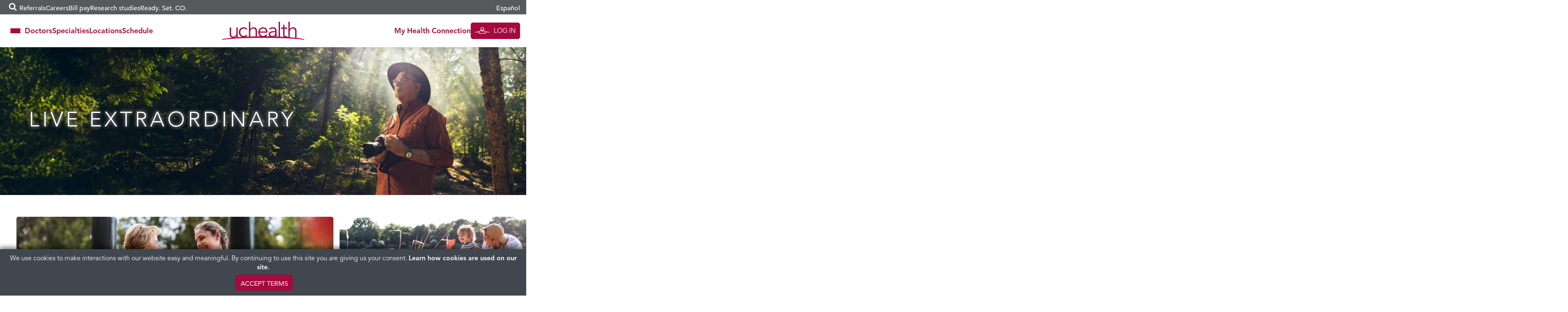

--- FILE ---
content_type: text/html; charset=UTF-8
request_url: https://www.uchealth.org/
body_size: 37321
content:
<!DOCTYPE html>
<html lang="en-US">
<head>
  <!-- android banner  -->
  <link rel="manifest" href="/manifest.json">
  <meta charset="UTF-8">
<script type="text/javascript">
/* <![CDATA[ */
var gform;gform||(document.addEventListener("gform_main_scripts_loaded",function(){gform.scriptsLoaded=!0}),document.addEventListener("gform/theme/scripts_loaded",function(){gform.themeScriptsLoaded=!0}),window.addEventListener("DOMContentLoaded",function(){gform.domLoaded=!0}),gform={domLoaded:!1,scriptsLoaded:!1,themeScriptsLoaded:!1,isFormEditor:()=>"function"==typeof InitializeEditor,callIfLoaded:function(o){return!(!gform.domLoaded||!gform.scriptsLoaded||!gform.themeScriptsLoaded&&!gform.isFormEditor()||(gform.isFormEditor()&&console.warn("The use of gform.initializeOnLoaded() is deprecated in the form editor context and will be removed in Gravity Forms 3.1."),o(),0))},initializeOnLoaded:function(o){gform.callIfLoaded(o)||(document.addEventListener("gform_main_scripts_loaded",()=>{gform.scriptsLoaded=!0,gform.callIfLoaded(o)}),document.addEventListener("gform/theme/scripts_loaded",()=>{gform.themeScriptsLoaded=!0,gform.callIfLoaded(o)}),window.addEventListener("DOMContentLoaded",()=>{gform.domLoaded=!0,gform.callIfLoaded(o)}))},hooks:{action:{},filter:{}},addAction:function(o,r,e,t){gform.addHook("action",o,r,e,t)},addFilter:function(o,r,e,t){gform.addHook("filter",o,r,e,t)},doAction:function(o){gform.doHook("action",o,arguments)},applyFilters:function(o){return gform.doHook("filter",o,arguments)},removeAction:function(o,r){gform.removeHook("action",o,r)},removeFilter:function(o,r,e){gform.removeHook("filter",o,r,e)},addHook:function(o,r,e,t,n){null==gform.hooks[o][r]&&(gform.hooks[o][r]=[]);var d=gform.hooks[o][r];null==n&&(n=r+"_"+d.length),gform.hooks[o][r].push({tag:n,callable:e,priority:t=null==t?10:t})},doHook:function(r,o,e){var t;if(e=Array.prototype.slice.call(e,1),null!=gform.hooks[r][o]&&((o=gform.hooks[r][o]).sort(function(o,r){return o.priority-r.priority}),o.forEach(function(o){"function"!=typeof(t=o.callable)&&(t=window[t]),"action"==r?t.apply(null,e):e[0]=t.apply(null,e)})),"filter"==r)return e[0]},removeHook:function(o,r,t,n){var e;null!=gform.hooks[o][r]&&(e=(e=gform.hooks[o][r]).filter(function(o,r,e){return!!(null!=n&&n!=o.tag||null!=t&&t!=o.priority)}),gform.hooks[o][r]=e)}});
/* ]]> */
</script>

  <meta http-equiv="X-UA-Compatible" content="IE=edge,chrome=1" />
  <meta name='viewport' content='width=device-width, initial-scale=1' />
  <meta name="msvalidate.01" content="6442BA73B9C88B99189DB363FC3FF9AC" />
  <link rel="profile" href="https://gmpg.org/xfn/11">
  <link rel="pingback" href="https://www.uchealth.org/xmlrpc.php">
  <link rel="apple-touch-icon" sizes="57x57" href="/wp-content/themes/uchealth/img/favicons/apple-touch-icon-57x57-precomposed.png">
<link rel="apple-touch-icon" sizes="60x60" href="/wp-content/themes/uchealth/img/favicons/apple-touch-icon-60x60-precomposed.png">
<link rel="apple-touch-icon" sizes="72x72" href="/wp-content/themes/uchealth/img/favicons/apple-touch-icon-72x72-precomposed.png">
<link rel="apple-touch-icon" sizes="76x76" href="/wp-content/themes/uchealth/img/favicons/apple-touch-icon-76x76-precomposed.png">
<link rel="apple-touch-icon" sizes="114x114" href="/wp-content/themes/uchealth/img/favicons/apple-touch-icon-114x114-precomposed.png">
<link rel="apple-touch-icon" sizes="120x120" href="/wp-content/themes/uchealth/img/favicons/apple-touch-icon-120x120-precomposed.png">
<link rel="apple-touch-icon" sizes="144x144" href="/wp-content/themes/uchealth/img/favicons/apple-touch-icon-144x144-precomposed.png">
<link rel="apple-touch-icon" sizes="152x152" href="/wp-content/themes/uchealth/img/favicons/apple-touch-icon-152x152-precomposed.png">
<link rel="apple-touch-icon" sizes="180x180" href="/wp-content/themes/uchealth/img/favicons/apple-touch-icon-180x180-precomposed.png">
<link rel="icon" type="image/png" href="/wp-content/themes/uchealth/img/favicons/favicon-1.png" sizes="16x16">
<link rel="icon" type="image/png" href="/wp-content/themes/uchealth/img/favicons/favicon-2.png" sizes="24x24">
<link rel="icon" type="image/png" href="/wp-content/themes/uchealth/img/favicons/favicon-3.png" sizes="32x32">
<link rel="icon" type="image/png" href="/wp-content/themes/uchealth/img/favicons/favicon-3.png" sizes="64x64">
<link rel="icon" type="image/png" href="/wp-content/themes/uchealth/img/favicons/android-chrome-96x96.png" sizes="96x96">
<link rel="icon" type="image/png" href="/wp-content/themes/uchealth/img/favicons/android-chrome-192x192.png" sizes="192x192">
<link rel="manifest" href="/wp-content/themes/uchealth/img/favicons/manifest.json">
<link rel="shortcut icon" href="/wp-content/themes/uchealth/img/favicons/uchealth.ico">
<meta name="msapplication-TileColor" content="#a6093d">
<meta name="msapplication-TileImage" content="/wp-content/themes/uchealth/img/favicons/apple-touch-icon-144x144-precomposed.png">
<meta name="msapplication-config" content="/wp-content/themes/uchealth/img/favicons/browserconfig.xml">
<meta name="theme-color" content="#a6093d">

  <!-- Active Campaign -->
  <script type="text/javascript">
    var trackcmp_email = '';
    var trackcmp = document.createElement("script");
    trackcmp.async = true;
    trackcmp.type = 'text/javascript';
    trackcmp.src = '//trackcmp.net/visit?actid=609690466&e='+encodeURIComponent(trackcmp_email)+'&r='+encodeURIComponent(document.referrer)+'&u='+encodeURIComponent(window.location.href);
    var trackcmp_s = document.getElementsByTagName("script");
    if (trackcmp_s.length) {
      trackcmp_s[0].parentNode.appendChild(trackcmp);
    } else {
      var trackcmp_h = document.getElementsByTagName("head");
      trackcmp_h.length && trackcmp_h[0].appendChild(trackcmp);
    }
  </script>

  <meta name='robots' content='index, follow, max-image-preview:large, max-snippet:-1, max-video-preview:-1' />
	<style>img:is([sizes="auto" i], [sizes^="auto," i]) { contain-intrinsic-size: 3000px 1500px }</style>
	
	<!-- This site is optimized with the Yoast SEO Premium plugin v26.6 (Yoast SEO v26.6) - https://yoast.com/wordpress/plugins/seo/ -->
	<title>UCHealth - Live Extraordinary</title>
	<meta name="description" content="At UCHealth our focus is you. Providing you with the safest environment, the best experience and the best outcomes so you can live your extraordinary life." />
	<link rel="canonical" href="https://www.uchealth.org/" />
	<meta property="og:locale" content="en_US" />
	<meta property="og:type" content="website" />
	<meta property="og:title" content="UCHealth - Live Extraordinary" />
	<meta property="og:description" content="At UCHealth our focus is you. Providing you with the safest environment, the best experience and the best outcomes so you can live your extraordinary life." />
	<meta property="og:url" content="https://www.uchealth.org/" />
	<meta property="og:site_name" content="UCHealth" />
	<meta property="article:publisher" content="https://www.facebook.com/uchealthorg/" />
	<meta property="article:modified_time" content="2026-01-12T18:12:54+00:00" />
	<meta property="og:image" content="https://uchealth-wp-uploads.s3.amazonaws.com/wp-content/uploads/2025/09/15103738/UCHealth-Live-Extraordinary-Mike-Andrews-900x500-v2.jpg" />
	<meta property="og:image:type" content="image/jpeg" />
	<meta name="twitter:card" content="summary_large_image" />
	<meta name="twitter:title" content="UCHealth - Live Extraordinary" />
	<meta name="twitter:description" content="At UCHealth our focus is you. Providing you with the safest environment, the best experience and the best outcomes so you can live your extraordinary life." />
	<meta name="twitter:image" content="https://uchealth-wp-uploads.s3.amazonaws.com/wp-content/uploads/2025/09/15103738/UCHealth-Live-Extraordinary-Mike-Andrews-900x500-v2.webp" />
	<meta name="twitter:site" content="@uchealth" />
	<script type="application/ld+json" class="yoast-schema-graph">{"@context":"https://schema.org","@graph":[{"@type":["WebPage","MedicalWebPage"],"@id":"https://www.uchealth.org/","url":"https://www.uchealth.org/","name":"UCHealth - Live Extraordinary","isPartOf":{"@id":"https://www.uchealth.org/#website"},"about":{"@id":"https://www.uchealth.org/#organization"},"primaryImageOfPage":{"@id":"https://www.uchealth.org/#primaryimage"},"image":{"@id":"https://www.uchealth.org/#primaryimage"},"thumbnailUrl":"https://uchealth-wp-uploads.s3.amazonaws.com/wp-content/uploads/2025/09/15103738/UCHealth-Live-Extraordinary-Mike-Andrews-900x500-v2.webp","datePublished":"2024-12-10T21:56:03+00:00","dateModified":"2026-01-12T18:12:54+00:00","description":"At UCHealth our focus is you. Providing you with the safest environment, the best experience and the best outcomes so you can live your extraordinary life.","breadcrumb":{"@id":"https://www.uchealth.org/#breadcrumb"},"inLanguage":"en-US","potentialAction":[{"@type":"ReadAction","target":["https://www.uchealth.org/"]}]},{"@type":"ImageObject","inLanguage":"en-US","@id":"https://www.uchealth.org/#primaryimage","url":"https://uchealth-wp-uploads.s3.amazonaws.com/wp-content/uploads/2025/09/15103738/UCHealth-Live-Extraordinary-Mike-Andrews-900x500-v2.webp","contentUrl":"https://uchealth-wp-uploads.s3.amazonaws.com/wp-content/uploads/2025/09/15103738/UCHealth-Live-Extraordinary-Mike-Andrews-900x500-v2.webp","width":900,"height":500,"caption":"UCHealth - Mike Andrews: A severe mental health crisis imprisoned him in bed. Mike’s key message for others is quite simple: “ECT is not something to be afraid of. It’s a proven medical intervention and is life changing.”"},{"@type":"BreadcrumbList","@id":"https://www.uchealth.org/#breadcrumb","itemListElement":[{"@type":"ListItem","position":1,"name":"Home"}]},{"@type":"WebSite","@id":"https://www.uchealth.org/#website","url":"https://www.uchealth.org/","name":"UCHealth","description":"","publisher":{"@id":"https://www.uchealth.org/#organization"},"potentialAction":[{"@type":"SearchAction","target":{"@type":"EntryPoint","urlTemplate":"https://www.uchealth.org/?s={search_term_string}"},"query-input":{"@type":"PropertyValueSpecification","valueRequired":true,"valueName":"search_term_string"}}],"inLanguage":"en-US"},{"@type":"Organization","@id":"https://www.uchealth.org/#organization","name":"UCHealth","url":"https://www.uchealth.org/","logo":{"@type":"ImageObject","inLanguage":"en-US","@id":"https://www.uchealth.org/#/schema/logo/image/","url":"https://uchealth-wp-uploads.s3.amazonaws.com/wp-content/uploads/2017/02/28124929/uchealth_logo_social_red.jpg","contentUrl":"https://uchealth-wp-uploads.s3.amazonaws.com/wp-content/uploads/2017/02/28124929/uchealth_logo_social_red.jpg","width":500,"height":500,"caption":"UCHealth"},"image":{"@id":"https://www.uchealth.org/#/schema/logo/image/"},"sameAs":["https://www.facebook.com/uchealthorg/","https://x.com/uchealth","https://www.instagram.com/uchealth/","https://www.linkedin.com/school/14839/","https://www.pinterest.com/uchealthorg/","https://www.youtube.com/channel/UC41SJI79yjZIe96OajzN22g"]}]}</script>
	<meta name="msvalidate.01" content="CEB20494C9ACF6708AE0CF02800AD309" />
	<meta name="google-site-verification" content="HE39PVJ8w3hH2FFGQzWK5yi6gUgyur7xr5tyGxE4Fj8" />
	<!-- / Yoast SEO Premium plugin. -->


<link rel='dns-prefetch' href='//challenges.cloudflare.com' />
<link rel="alternate" type="application/rss+xml" title="UCHealth &raquo; Feed" href="https://www.uchealth.org/feed/" />
<link rel="alternate" type="application/rss+xml" title="UCHealth &raquo; Comments Feed" href="https://www.uchealth.org/comments/feed/" />
<script type="text/javascript">
/* <![CDATA[ */
window._wpemojiSettings = {"baseUrl":"https:\/\/s.w.org\/images\/core\/emoji\/16.0.1\/72x72\/","ext":".png","svgUrl":"https:\/\/s.w.org\/images\/core\/emoji\/16.0.1\/svg\/","svgExt":".svg","source":{"concatemoji":"https:\/\/www.uchealth.org\/wp-includes\/js\/wp-emoji-release.min.js?ver=6.8.3"}};
/*! This file is auto-generated */
!function(s,n){var o,i,e;function c(e){try{var t={supportTests:e,timestamp:(new Date).valueOf()};sessionStorage.setItem(o,JSON.stringify(t))}catch(e){}}function p(e,t,n){e.clearRect(0,0,e.canvas.width,e.canvas.height),e.fillText(t,0,0);var t=new Uint32Array(e.getImageData(0,0,e.canvas.width,e.canvas.height).data),a=(e.clearRect(0,0,e.canvas.width,e.canvas.height),e.fillText(n,0,0),new Uint32Array(e.getImageData(0,0,e.canvas.width,e.canvas.height).data));return t.every(function(e,t){return e===a[t]})}function u(e,t){e.clearRect(0,0,e.canvas.width,e.canvas.height),e.fillText(t,0,0);for(var n=e.getImageData(16,16,1,1),a=0;a<n.data.length;a++)if(0!==n.data[a])return!1;return!0}function f(e,t,n,a){switch(t){case"flag":return n(e,"\ud83c\udff3\ufe0f\u200d\u26a7\ufe0f","\ud83c\udff3\ufe0f\u200b\u26a7\ufe0f")?!1:!n(e,"\ud83c\udde8\ud83c\uddf6","\ud83c\udde8\u200b\ud83c\uddf6")&&!n(e,"\ud83c\udff4\udb40\udc67\udb40\udc62\udb40\udc65\udb40\udc6e\udb40\udc67\udb40\udc7f","\ud83c\udff4\u200b\udb40\udc67\u200b\udb40\udc62\u200b\udb40\udc65\u200b\udb40\udc6e\u200b\udb40\udc67\u200b\udb40\udc7f");case"emoji":return!a(e,"\ud83e\udedf")}return!1}function g(e,t,n,a){var r="undefined"!=typeof WorkerGlobalScope&&self instanceof WorkerGlobalScope?new OffscreenCanvas(300,150):s.createElement("canvas"),o=r.getContext("2d",{willReadFrequently:!0}),i=(o.textBaseline="top",o.font="600 32px Arial",{});return e.forEach(function(e){i[e]=t(o,e,n,a)}),i}function t(e){var t=s.createElement("script");t.src=e,t.defer=!0,s.head.appendChild(t)}"undefined"!=typeof Promise&&(o="wpEmojiSettingsSupports",i=["flag","emoji"],n.supports={everything:!0,everythingExceptFlag:!0},e=new Promise(function(e){s.addEventListener("DOMContentLoaded",e,{once:!0})}),new Promise(function(t){var n=function(){try{var e=JSON.parse(sessionStorage.getItem(o));if("object"==typeof e&&"number"==typeof e.timestamp&&(new Date).valueOf()<e.timestamp+604800&&"object"==typeof e.supportTests)return e.supportTests}catch(e){}return null}();if(!n){if("undefined"!=typeof Worker&&"undefined"!=typeof OffscreenCanvas&&"undefined"!=typeof URL&&URL.createObjectURL&&"undefined"!=typeof Blob)try{var e="postMessage("+g.toString()+"("+[JSON.stringify(i),f.toString(),p.toString(),u.toString()].join(",")+"));",a=new Blob([e],{type:"text/javascript"}),r=new Worker(URL.createObjectURL(a),{name:"wpTestEmojiSupports"});return void(r.onmessage=function(e){c(n=e.data),r.terminate(),t(n)})}catch(e){}c(n=g(i,f,p,u))}t(n)}).then(function(e){for(var t in e)n.supports[t]=e[t],n.supports.everything=n.supports.everything&&n.supports[t],"flag"!==t&&(n.supports.everythingExceptFlag=n.supports.everythingExceptFlag&&n.supports[t]);n.supports.everythingExceptFlag=n.supports.everythingExceptFlag&&!n.supports.flag,n.DOMReady=!1,n.readyCallback=function(){n.DOMReady=!0}}).then(function(){return e}).then(function(){var e;n.supports.everything||(n.readyCallback(),(e=n.source||{}).concatemoji?t(e.concatemoji):e.wpemoji&&e.twemoji&&(t(e.twemoji),t(e.wpemoji)))}))}((window,document),window._wpemojiSettings);
/* ]]> */
</script>
<style id='wp-emoji-styles-inline-css' type='text/css'>

	img.wp-smiley, img.emoji {
		display: inline !important;
		border: none !important;
		box-shadow: none !important;
		height: 1em !important;
		width: 1em !important;
		margin: 0 0.07em !important;
		vertical-align: -0.1em !important;
		background: none !important;
		padding: 0 !important;
	}
</style>
<link rel='stylesheet' id='wp-block-library-css' href='https://www.uchealth.org/wp-includes/css/dist/block-library/style.min.css?ver=6.8.3' type='text/css' media='all' />
<style id='classic-theme-styles-inline-css' type='text/css'>
/*! This file is auto-generated */
.wp-block-button__link{color:#fff;background-color:#32373c;border-radius:9999px;box-shadow:none;text-decoration:none;padding:calc(.667em + 2px) calc(1.333em + 2px);font-size:1.125em}.wp-block-file__button{background:#32373c;color:#fff;text-decoration:none}
</style>
<link rel='stylesheet' id='wp-components-css' href='https://www.uchealth.org/wp-includes/css/dist/components/style.min.css?ver=6.8.3' type='text/css' media='all' />
<link rel='stylesheet' id='wp-preferences-css' href='https://www.uchealth.org/wp-includes/css/dist/preferences/style.min.css?ver=6.8.3' type='text/css' media='all' />
<link rel='stylesheet' id='wp-block-editor-css' href='https://www.uchealth.org/wp-includes/css/dist/block-editor/style.min.css?ver=6.8.3' type='text/css' media='all' />
<link rel='stylesheet' id='wp-reusable-blocks-css' href='https://www.uchealth.org/wp-includes/css/dist/reusable-blocks/style.min.css?ver=6.8.3' type='text/css' media='all' />
<link rel='stylesheet' id='wp-patterns-css' href='https://www.uchealth.org/wp-includes/css/dist/patterns/style.min.css?ver=6.8.3' type='text/css' media='all' />
<link rel='stylesheet' id='wp-editor-css' href='https://www.uchealth.org/wp-includes/css/dist/editor/style.min.css?ver=6.8.3' type='text/css' media='all' />
<link rel='stylesheet' id='sticky_block-css-css' href='https://www.uchealth.org/wp-content/plugins/sticky-block/dist/blocks.style.build.css?ver=1.11.1' type='text/css' media='all' />
<link rel='stylesheet' id='acf-legislative-map-style-css' href='https://www.uchealth.org/wp-content/plugins/uch-impact-map/legislative-map.css?ver=6.8.3' type='text/css' media='all' />
<style id='acf-breadcrumbs-style-inline-css' type='text/css'>
#content nav.uchealth-block-breadcrumbs,.editor-styles-wrapper.block-editor-writing-flow .acf-block-preview nav.uchealth-block-breadcrumbs{display:flex;justify-content:flex-start}@media screen and (min-width:768px){#content nav.uchealth-block-breadcrumbs.align-center,.editor-styles-wrapper.block-editor-writing-flow .acf-block-preview nav.uchealth-block-breadcrumbs.align-center{justify-content:center}#content nav.uchealth-block-breadcrumbs.align-right,.editor-styles-wrapper.block-editor-writing-flow .acf-block-preview nav.uchealth-block-breadcrumbs.align-right{justify-content:flex-end}}#content nav.uchealth-block-breadcrumbs.type-yoast>span>span>a,#content nav.uchealth-block-breadcrumbs.type-yoast>span>span>strong,.editor-styles-wrapper.block-editor-writing-flow .acf-block-preview nav.uchealth-block-breadcrumbs.type-yoast>span>span>a,.editor-styles-wrapper.block-editor-writing-flow .acf-block-preview nav.uchealth-block-breadcrumbs.type-yoast>span>span>strong{font-family:var(--font__400)}#content nav.uchealth-block-breadcrumbs.type-navxt>i,.editor-styles-wrapper.block-editor-writing-flow .acf-block-preview nav.uchealth-block-breadcrumbs.type-navxt>i{padding:0 .5em}#content nav.uchealth-block-breadcrumbs.type-navxt>i:before,.editor-styles-wrapper.block-editor-writing-flow .acf-block-preview nav.uchealth-block-breadcrumbs.type-navxt>i:before{line-height:1.4}#content nav.uchealth-block-breadcrumbs.type-custom>ol,#content nav.uchealth-block-breadcrumbs.type-get>ol,.editor-styles-wrapper.block-editor-writing-flow .acf-block-preview nav.uchealth-block-breadcrumbs.type-custom>ol,.editor-styles-wrapper.block-editor-writing-flow .acf-block-preview nav.uchealth-block-breadcrumbs.type-get>ol{display:flex;padding:0;margin:0;list-style:none}#content nav.uchealth-block-breadcrumbs.type-custom>ol>li:not(:last-of-type):after,#content nav.uchealth-block-breadcrumbs.type-get>ol>li:not(:last-of-type):after,.editor-styles-wrapper.block-editor-writing-flow .acf-block-preview nav.uchealth-block-breadcrumbs.type-custom>ol>li:not(:last-of-type):after,.editor-styles-wrapper.block-editor-writing-flow .acf-block-preview nav.uchealth-block-breadcrumbs.type-get>ol>li:not(:last-of-type):after{content:">";padding:0 .25em}#content #primary nav.uchealth-block-breadcrumbs>ol>li:last-of-type>a,#content nav.uchealth-block-breadcrumbs.type-custom>ol>li:last-of-type>a,#content nav.uchealth-block-breadcrumbs.type-get>ol>li:last-of-type>a,.editor-styles-wrapper.block-editor-writing-flow .acf-block-preview #primary nav.uchealth-block-breadcrumbs>ol>li:last-of-type>a,.editor-styles-wrapper.block-editor-writing-flow .acf-block-preview nav.uchealth-block-breadcrumbs.type-custom>ol>li:last-of-type>a,.editor-styles-wrapper.block-editor-writing-flow .acf-block-preview nav.uchealth-block-breadcrumbs.type-get>ol>li:last-of-type>a{text-decoration:none}
</style>
<link rel='stylesheet' id='acf-community-benefits-slides-style-css' href='https://www.uchealth.org/wp-content/plugins/uchealth-blocks/blocks/community-benefits-slides/community-benefits-slides.css?ver=6.8.3' type='text/css' media='all' />
<link rel='stylesheet' id='acf-community-benefits-simplified-slides-style-css' href='https://www.uchealth.org/wp-content/plugins/uchealth-blocks/blocks/community-benefits-simplified-slides/community-benefits-simplified-slides.css?ver=6.8.3' type='text/css' media='all' />
<style id='acf-css-code-style-inline-css' type='text/css'>
#primary .uchealth-block-css-code>.inner>.block-content>.block-main-content,.editor-styles-wrapper.block-editor-writing-flow .acf-block-preview .uchealth-block-css-code>.inner>.block-content>.block-main-content{padding:2px 5px;background-color:var(--color__error-bg);border-radius:4px}#primary .uchealth-block-css-code>.inner>.block-content>.block-main-content>code.css-code,.editor-styles-wrapper.block-editor-writing-flow .acf-block-preview .uchealth-block-css-code>.inner>.block-content>.block-main-content>code.css-code{display:block;max-width:100%;min-width:100%;padding:0;font-size:14px;line-height:1.5;color:var(--color__grey-dark);background-color:transparent;border:0;border-radius:0;word-break:break-word;white-space:pre;overflow-x:auto}#primary .uchealth-block-css-code>.inner>.block-content>.block-main-content>code.css-code>.css-code-selector,.editor-styles-wrapper.block-editor-writing-flow .acf-block-preview .uchealth-block-css-code>.inner>.block-content>.block-main-content>code.css-code>.css-code-selector{color:var(--color__grey-dark)}#primary .uchealth-block-css-code>.inner>.block-content>.block-main-content>code.css-code>.css-code-property,.editor-styles-wrapper.block-editor-writing-flow .acf-block-preview .uchealth-block-css-code>.inner>.block-content>.block-main-content>code.css-code>.css-code-property{color:var(--color__primary)}#primary .uchealth-block-css-code>.inner>.block-content>.block-main-content>code.css-code>.css-code-value,.editor-styles-wrapper.block-editor-writing-flow .acf-block-preview .uchealth-block-css-code>.inner>.block-content>.block-main-content>code.css-code>.css-code-value{color:var(--color__grey-dark)}#primary .uchealth-block-css-code>.inner>.block-content>.block-main-content>code.css-code>.css-code-punctuation,.editor-styles-wrapper.block-editor-writing-flow .acf-block-preview .uchealth-block-css-code>.inner>.block-content>.block-main-content>code.css-code>.css-code-punctuation{color:var(--color__primary)}#primary .uchealth-block-css-code+.uchealth-block-css-code,.editor-styles-wrapper.block-editor-writing-flow .acf-block-preview .uchealth-block-css-code+.uchealth-block-css-code{margin-top:-5px}#primary .uchealth-block-css-code+.uchealth-block-css-code>.inner>.block-content>.block-main-content,.editor-styles-wrapper.block-editor-writing-flow .acf-block-preview .uchealth-block-css-code+.uchealth-block-css-code>.inner>.block-content>.block-main-content{padding-top:1em}
</style>
<style id='acf-multi-image-cards-style-inline-css' type='text/css'>
section.uchealth-block-multi-image-cards{display:flex;flex-direction:row;gap:35px}section.uchealth-block-multi-image-cards.alignfull{width:100vw;margin-left:calc(50% - 50vw);margin-right:0}section.uchealth-block-multi-image-cards .card-body{display:flex;flex-direction:column;justify-content:flex-start;text-align:center}section.uchealth-block-multi-image-cards .card-body .bottom-image,section.uchealth-block-multi-image-cards .card-body .top-image{display:flex;justify-content:center}section.uchealth-block-multi-image-cards .card-body .bottom-image img{padding:1em 0}section.uchealth-block-multi-image-cards .card-body .title{padding-top:15px;font-size:larger;margin-top:auto}section.uchealth-block-multi-image-cards .card-body .link{font-size:small}section.uchealth-block-multi-image-cards .slick-slide{margin:0 27px}section.uchealth-block-multi-image-cards .slick-list{margin:0 -27px}section.uchealth-block-multi-image-cards .slick-arrow{z-index:1000!important;position:absolute;top:50%;transform:translateY(-50%);border:0;padding:0;background:0;font-size:14px;color:#fff;cursor:pointer;transition:.3s ease-in-out}section.uchealth-block-multi-image-cards .slick-arrow .fa-circle{color:rgba(164,188,194,.6);font-size:2.75em;transition:color .3s ease-in-out}section.uchealth-block-multi-image-cards .slick-arrow .fa-stack{height:2.75em;width:2.75em;line-height:2.75em}@media (max-width:768px){section.uchealth-block-multi-image-cards .slick-arrow .fa-circle{font-size:2em}section.uchealth-block-multi-image-cards .slick-arrow .fa-stack{height:2em;width:2em;line-height:2em}}section.uchealth-block-multi-image-cards .slick-arrow .fa-angle-left::before{content:"\f104"}section.uchealth-block-multi-image-cards .slick-arrow .cta-slick-button{font-size:1.75em}section.uchealth-block-multi-image-cards .slick-arrow:focus,section.uchealth-block-multi-image-cards .slick-arrow:hover{color:#fff}section.uchealth-block-multi-image-cards .slick-arrow:focus .fa-circle,section.uchealth-block-multi-image-cards .slick-arrow:hover .fa-circle{color:rgba(164,188,194,.9)}section.uchealth-block-multi-image-cards .slick-arrow.slick-prev{right:calc(100% - 6em)!important}section.uchealth-block-multi-image-cards .slick-arrow.slick-next{left:calc(100% - 6em)!important}@media (max-width:768px){section.uchealth-block-multi-image-cards .slick-arrow .cta-slick-button{font-size:1em}section.uchealth-block-multi-image-cards .slick-arrow.slick-prev{right:calc(100% - 2em)!important}section.uchealth-block-multi-image-cards .slick-arrow.slick-next{left:calc(100% - 2em)!important}}section.uchealth-block-multi-image-cards .slick-arrow.slick-disabled{opacity:0;pointer-events:none}
</style>
<link rel='stylesheet' id='acf-navigation-style-css' href='https://www.uchealth.org/wp-content/plugins/uchealth-blocks/blocks/navigation/navigation.css?ver=6.8.3' type='text/css' media='all' />
<link rel='stylesheet' id='acf-parallax-content-style-css' href='https://www.uchealth.org/wp-content/plugins/uchealth-blocks/blocks/parallax-content/parallax-content.css?ver=6.8.3' type='text/css' media='all' />
<link rel='stylesheet' id='acf-partner-logos-style-css' href='https://www.uchealth.org/wp-content/plugins/uchealth-blocks/blocks/partner-logos/partner-logos.css?ver=6.8.3' type='text/css' media='all' />
<style id='acf-quick-links-style-inline-css' type='text/css'>
#content nav.uchealth-block-quick-links,.editor-styles-wrapper.block-editor-writing-flow .acf-block-preview nav.uchealth-block-quick-links{--section-text-color:var(--color__grey-darker);--section-link-color:var(--color__grey-darker);--section-background-color:white}#content nav.uchealth-block-quick-links>.inner,.editor-styles-wrapper.block-editor-writing-flow .acf-block-preview nav.uchealth-block-quick-links>.inner{background-color:var(--section-background-color);box-shadow:0 0 20px rgba(0,0,0,.2)}#content nav.uchealth-block-quick-links button.quick-links-toggle,.editor-styles-wrapper.block-editor-writing-flow .acf-block-preview nav.uchealth-block-quick-links button.quick-links-toggle{display:flex;justify-content:center;align-items:center;gap:5px;width:100%;-webkit-appearance:none;-moz-appearance:none;appearance:none;padding-block:15px;font-family:var(--font__700);color:#fff;background-color:var(--color__grey);border:0}@media screen and (min-width:992px){#content nav.uchealth-block-quick-links,.editor-styles-wrapper.block-editor-writing-flow .acf-block-preview nav.uchealth-block-quick-links{--section-link-color:var(--color__primary);--section-background-color:rgba(255,255,255, 0.95)}#content nav.uchealth-block-quick-links button.quick-links-toggle,.editor-styles-wrapper.block-editor-writing-flow .acf-block-preview nav.uchealth-block-quick-links button.quick-links-toggle{display:none}}#content nav.uchealth-block-quick-links button.quick-links-toggle:after,.editor-styles-wrapper.block-editor-writing-flow .acf-block-preview nav.uchealth-block-quick-links button.quick-links-toggle:after{display:inline-block;position:relative;content:"\f105";width:25px;font:600 22px/22px FontAwesome;vertical-align:middle;transform:rotate(90deg);transition:transform .1s ease-in-out}#content nav.uchealth-block-quick-links ul.block-quick-links,.editor-styles-wrapper.block-editor-writing-flow .acf-block-preview nav.uchealth-block-quick-links ul.block-quick-links{display:flex;flex-direction:column;justify-content:center;align-items:center;gap:20px;width:100%;margin:0;padding:20px 0;list-style:none}#content nav.uchealth-block-quick-links ul.block-quick-links>li>a,.editor-styles-wrapper.block-editor-writing-flow .acf-block-preview nav.uchealth-block-quick-links ul.block-quick-links>li>a{color:var(--section-link-color);font-family:var(--font__700)}@media screen and (min-width:992px){#content nav.uchealth-block-quick-links ul.block-quick-links,.editor-styles-wrapper.block-editor-writing-flow .acf-block-preview nav.uchealth-block-quick-links ul.block-quick-links{flex-direction:row;align-items:flex-start;gap:30px}#content nav.uchealth-block-quick-links ul.block-quick-links>li>a,.editor-styles-wrapper.block-editor-writing-flow .acf-block-preview nav.uchealth-block-quick-links ul.block-quick-links>li>a{font-size:18px}}#content #primary nav.uchealth-block-quick-links,.editor-styles-wrapper.block-editor-writing-flow .acf-block-preview #primary nav.uchealth-block-quick-links{position:-webkit-sticky;position:sticky;top:0;margin:0 -15px;z-index:10;opacity:1}@media screen and (min-width:768px){#content nav.uchealth-block-quick-links button.quick-links-toggle,.editor-styles-wrapper.block-editor-writing-flow .acf-block-preview nav.uchealth-block-quick-links button.quick-links-toggle{font-size:18px}#content #primary nav.uchealth-block-quick-links,.editor-styles-wrapper.block-editor-writing-flow .acf-block-preview #primary nav.uchealth-block-quick-links{width:100vw;margin-left:calc(50% - 50vw);margin-right:0}}#content #primary nav.uchealth-block-quick-links.is-pinned,.editor-styles-wrapper.block-editor-writing-flow .acf-block-preview #primary nav.uchealth-block-quick-links.is-pinned{transition:opacity .2s ease-in-out}#content #primary nav.uchealth-block-quick-links:not(.is-pinned),.editor-styles-wrapper.block-editor-writing-flow .acf-block-preview #primary nav.uchealth-block-quick-links:not(.is-pinned){pointer-events:none;opacity:0}#content #primary nav.uchealth-block-quick-links:not(.is-open) button.quick-links-toggle:after,.editor-styles-wrapper.block-editor-writing-flow .acf-block-preview #primary nav.uchealth-block-quick-links:not(.is-open) button.quick-links-toggle:after{transform:rotate(0)}@media screen and (max-width:991px){#content #primary nav.uchealth-block-quick-links:not(.is-open) ul,.editor-styles-wrapper.block-editor-writing-flow .acf-block-preview #primary nav.uchealth-block-quick-links:not(.is-open) ul{display:none}}#content #primary nav.uchealth-block-quick-links .inner,.editor-styles-wrapper.block-editor-writing-flow .acf-block-preview #primary nav.uchealth-block-quick-links .inner{position:absolute;top:0;right:0;left:0}.editor-styles-wrapper.block-editor-writing-flow .acf-block-preview nav.uchealth-block-quick-links{padding-right:15px;padding-left:15px}
</style>
<style id='acf-social-icons-style-inline-css' type='text/css'>
#content .uchealth-block-social-icons,.editor-styles-wrapper.block-editor-writing-flow .acf-block-preview .uchealth-block-social-icons{margin-block:1em}#content .uchealth-block-social-icons .inner .block-content .social-icons,.editor-styles-wrapper.block-editor-writing-flow .acf-block-preview .uchealth-block-social-icons .inner .block-content .social-icons{display:flex;flex-wrap:wrap;align-items:center;gap:10px}@media screen and (min-width:1200px){#content .uchealth-block-social-icons,.editor-styles-wrapper.block-editor-writing-flow .acf-block-preview .uchealth-block-social-icons{margin-block:2em}#content .uchealth-block-social-icons .inner .block-content .social-icons,.editor-styles-wrapper.block-editor-writing-flow .acf-block-preview .uchealth-block-social-icons .inner .block-content .social-icons{gap:20px}}#content .uchealth-block-social-icons .inner .block-content .social-icons>a.social-icon,.editor-styles-wrapper.block-editor-writing-flow .acf-block-preview .uchealth-block-social-icons .inner .block-content .social-icons>a.social-icon{height:48px;width:48px;transition:opacity .2s}#content .uchealth-block-social-icons .inner .block-content .social-icons>a.social-icon:hover,.editor-styles-wrapper.block-editor-writing-flow .acf-block-preview .uchealth-block-social-icons .inner .block-content .social-icons>a.social-icon:hover{opacity:.8}#content .uchealth-block-social-icons .inner .block-content .social-icons>a.social-icon>img,.editor-styles-wrapper.block-editor-writing-flow .acf-block-preview .uchealth-block-social-icons .inner .block-content .social-icons>a.social-icon>img{height:100%;width:100%;-o-object-fit:contain;object-fit:contain}#content .uchealth-block-social-icons.style-square .inner .block-content .social-icons>a.social-icon,.editor-styles-wrapper.block-editor-writing-flow .acf-block-preview .uchealth-block-social-icons.style-square .inner .block-content .social-icons>a.social-icon{border-radius:0}#content .uchealth-block-social-icons.style-rounded_corners .inner .block-content .social-icons>a.social-icon,.editor-styles-wrapper.block-editor-writing-flow .acf-block-preview .uchealth-block-social-icons.style-rounded_corners .inner .block-content .social-icons>a.social-icon{border-radius:8px;overflow:hidden}#content .uchealth-block-social-icons.style-circle .inner .block-content .social-icons>a.social-icon,.editor-styles-wrapper.block-editor-writing-flow .acf-block-preview .uchealth-block-social-icons.style-circle .inner .block-content .social-icons>a.social-icon{border-radius:50%;overflow:hidden}#content .uchealth-block-social-icons.align-left .inner .block-content .social-icons,.editor-styles-wrapper.block-editor-writing-flow .acf-block-preview .uchealth-block-social-icons.align-left .inner .block-content .social-icons{justify-content:flex-start}#content .uchealth-block-social-icons.align-center .inner .block-content .social-icons,.editor-styles-wrapper.block-editor-writing-flow .acf-block-preview .uchealth-block-social-icons.align-center .inner .block-content .social-icons{justify-content:center}#content .uchealth-block-social-icons.align-right .inner .block-content .social-icons,.editor-styles-wrapper.block-editor-writing-flow .acf-block-preview .uchealth-block-social-icons.align-right .inner .block-content .social-icons{justify-content:flex-end}
</style>
<style id='acf-team-member-style-inline-css' type='text/css'>
#content .uchealth-block-team-member,.editor-styles-wrapper.block-editor-writing-flow .acf-block-preview .uchealth-block-team-member{--section-text-color:var(--color__grey-darker);--section-link-color:var(--color__primary);--section-background-color:white;display:flex;flex-direction:column;gap:30px;padding:20px;background-color:var(--section-background-color);border:1px solid var(--color__grey-lighter)}#content .uchealth-block-team-member .team-member-info>h3,.editor-styles-wrapper.block-editor-writing-flow .acf-block-preview .uchealth-block-team-member .team-member-info>h3{margin:0 0 .5em;font-size:24px;color:var(--section-text-color)}#content .uchealth-block-team-member .team-member-info .team-member-content>:first-child,.editor-styles-wrapper.block-editor-writing-flow .acf-block-preview .uchealth-block-team-member .team-member-info .team-member-content>:first-child{margin-top:0}#content .uchealth-block-team-member .team-member-info .team-member-content>:last-child,.editor-styles-wrapper.block-editor-writing-flow .acf-block-preview .uchealth-block-team-member .team-member-info .team-member-content>:last-child{margin-bottom:0}#content .uchealth-block-team-member .team-member-info .wp-block-buttons,.editor-styles-wrapper.block-editor-writing-flow .acf-block-preview .uchealth-block-team-member .team-member-info .wp-block-buttons{-webkit-margin-before:1.5em;margin-block-start:1.5em}@media screen and (min-width:600px){#content .uchealth-block-team-member,.editor-styles-wrapper.block-editor-writing-flow .acf-block-preview .uchealth-block-team-member{flex-direction:row;padding:30px}#content .uchealth-block-team-member .team-member-image,.editor-styles-wrapper.block-editor-writing-flow .acf-block-preview .uchealth-block-team-member .team-member-image{flex:0 0 25%}#content .uchealth-block-team-member.image-position-right,.editor-styles-wrapper.block-editor-writing-flow .acf-block-preview .uchealth-block-team-member.image-position-right{flex-direction:row-reverse}}#content .uchealth-block-team-member+.uchealth-block-team-member,.editor-styles-wrapper.block-editor-writing-flow .acf-block-preview .uchealth-block-team-member+.uchealth-block-team-member{-webkit-margin-before:30px;margin-block-start:30px}@media screen and (min-width:992px){#content .uchealth-block-team-member+.uchealth-block-team-member,.editor-styles-wrapper.block-editor-writing-flow .acf-block-preview .uchealth-block-team-member+.uchealth-block-team-member{-webkit-margin-before:40px;margin-block-start:40px}}
</style>
<link rel='stylesheet' id='google-maps-embed-style-css' href='https://www.uchealth.org/wp-content/plugins/uchealth-blocks/blocks/google-maps-embed/css/google-maps-embed-style.css?ver=1768339308' type='text/css' media='all' />
<link rel='stylesheet' id='image-grid-style-css' href='https://www.uchealth.org/wp-content/plugins/uchealth-blocks//blocks/image-grid/css/image-grid-style.css?ver=1768339308' type='text/css' media='all' />
<link rel='stylesheet' id='livi-help-desk-style-css' href='https://www.uchealth.org/wp-content/plugins/uchealth-blocks//blocks/livi-help-desk/css/livi-help-desk-style.css?ver=1768339308' type='text/css' media='all' />
<link rel='stylesheet' id='locations-map-style-css' href='https://www.uchealth.org/wp-content/plugins/uchealth-blocks/blocks/locations-map/css/locations-map-style.css?ver=1768339308' type='text/css' media='all' />
<link rel='stylesheet' id='modal-style-css' href='https://www.uchealth.org/wp-content/plugins/uchealth-blocks//blocks/modal/css/modal-style.css?ver=1768339308' type='text/css' media='all' />
<link rel='stylesheet' id='navigation-livi-header-style-css' href='https://www.uchealth.org/wp-content/plugins/uchealth-blocks//blocks/navigation-livi-header/css/navigation-livi-header-style.css?ver=1768339308' type='text/css' media='all' />
<link rel='stylesheet' id='page-content-tabs-style-css' href='https://www.uchealth.org/wp-content/plugins/uchealth-blocks//blocks/page-content-tabs/css/page-content-tabs-style.css?ver=1768339308' type='text/css' media='all' />
<link rel='stylesheet' id='popup-style-css' href='https://www.uchealth.org/wp-content/plugins/uchealth-blocks//blocks/popup/css/popup-style.css?ver=1768339308' type='text/css' media='all' />
<link rel='stylesheet' id='arc-section-style-css' href='https://www.uchealth.org/wp-content/plugins/uchealth-blocks//blocks/arc-section/css/arc-section-style.css?ver=1768339307' type='text/css' media='all' />
<link rel='stylesheet' id='blog-posts-style-css' href='https://www.uchealth.org/wp-content/plugins/uchealth-blocks/blocks/blog-posts/css/blog-posts-style.css?ver=1768339308' type='text/css' media='all' />
<link rel='stylesheet' id='cta-slider-style-css' href='https://www.uchealth.org/wp-content/plugins/uchealth-blocks/blocks/cta-slider/css/cta-slider.css?ver=1768339308' type='text/css' media='all' />
<link rel='stylesheet' id='hero-banner-style-css' href='https://www.uchealth.org/wp-content/plugins/uchealth-blocks//blocks/hero-banner/css/hero-banner-style.css?ver=1768339308' type='text/css' media='all' />
<link rel='stylesheet' id='newsletter-signup-style-css' href='https://www.uchealth.org/wp-content/plugins/uchealth-blocks//blocks/newsletter-signup/css/newsletter-signup-style.css?ver=1768339308' type='text/css' media='all' />
<style id='global-styles-inline-css' type='text/css'>
:root{--wp--preset--aspect-ratio--square: 1;--wp--preset--aspect-ratio--4-3: 4/3;--wp--preset--aspect-ratio--3-4: 3/4;--wp--preset--aspect-ratio--3-2: 3/2;--wp--preset--aspect-ratio--2-3: 2/3;--wp--preset--aspect-ratio--16-9: 16/9;--wp--preset--aspect-ratio--9-16: 9/16;--wp--preset--color--black: #000000;--wp--preset--color--cyan-bluish-gray: #abb8c3;--wp--preset--color--white: #FFFFFF;--wp--preset--color--pale-pink: #f78da7;--wp--preset--color--vivid-red: #cf2e2e;--wp--preset--color--luminous-vivid-orange: #ff6900;--wp--preset--color--luminous-vivid-amber: #fcb900;--wp--preset--color--light-green-cyan: #7bdcb5;--wp--preset--color--vivid-green-cyan: #00d084;--wp--preset--color--pale-cyan-blue: #8ed1fc;--wp--preset--color--vivid-cyan-blue: #0693e3;--wp--preset--color--vivid-purple: #9b51e0;--wp--preset--color--dark-red: #A6093D;--wp--preset--color--light-red: #D6001C;--wp--preset--color--red-rock: #C75643;--wp--preset--color--dark-gray: #40474F;--wp--preset--color--dark-medium-gray: #425563;--wp--preset--color--medium-gray: #D1DDE0;--wp--preset--color--light-gray: #EAF0F1;--wp--preset--color--mountain-majesty: #C3B2CB;--wp--preset--color--sunshine-yellow: #ECAE43;--wp--preset--color--alpine-teal: #91BFAC;--wp--preset--color--brush-green: #87893A;--wp--preset--color--graphite: #58595B;--wp--preset--color--summit-blue: #3B5470;--wp--preset--color--shadow-gray: #425563;--wp--preset--color--granite-gray: #768692;--wp--preset--color--glacier-gray: #A4BCC2;--wp--preset--color--soft-white: #EBEBE6;--wp--preset--gradient--vivid-cyan-blue-to-vivid-purple: linear-gradient(135deg,rgba(6,147,227,1) 0%,rgb(155,81,224) 100%);--wp--preset--gradient--light-green-cyan-to-vivid-green-cyan: linear-gradient(135deg,rgb(122,220,180) 0%,rgb(0,208,130) 100%);--wp--preset--gradient--luminous-vivid-amber-to-luminous-vivid-orange: linear-gradient(135deg,rgba(252,185,0,1) 0%,rgba(255,105,0,1) 100%);--wp--preset--gradient--luminous-vivid-orange-to-vivid-red: linear-gradient(135deg,rgba(255,105,0,1) 0%,rgb(207,46,46) 100%);--wp--preset--gradient--very-light-gray-to-cyan-bluish-gray: linear-gradient(135deg,rgb(238,238,238) 0%,rgb(169,184,195) 100%);--wp--preset--gradient--cool-to-warm-spectrum: linear-gradient(135deg,rgb(74,234,220) 0%,rgb(151,120,209) 20%,rgb(207,42,186) 40%,rgb(238,44,130) 60%,rgb(251,105,98) 80%,rgb(254,248,76) 100%);--wp--preset--gradient--blush-light-purple: linear-gradient(135deg,rgb(255,206,236) 0%,rgb(152,150,240) 100%);--wp--preset--gradient--blush-bordeaux: linear-gradient(135deg,rgb(254,205,165) 0%,rgb(254,45,45) 50%,rgb(107,0,62) 100%);--wp--preset--gradient--luminous-dusk: linear-gradient(135deg,rgb(255,203,112) 0%,rgb(199,81,192) 50%,rgb(65,88,208) 100%);--wp--preset--gradient--pale-ocean: linear-gradient(135deg,rgb(255,245,203) 0%,rgb(182,227,212) 50%,rgb(51,167,181) 100%);--wp--preset--gradient--electric-grass: linear-gradient(135deg,rgb(202,248,128) 0%,rgb(113,206,126) 100%);--wp--preset--gradient--midnight: linear-gradient(135deg,rgb(2,3,129) 0%,rgb(40,116,252) 100%);--wp--preset--font-size--small: 13px;--wp--preset--font-size--medium: 20px;--wp--preset--font-size--large: 36px;--wp--preset--font-size--x-large: 42px;--wp--preset--spacing--20: 0.44rem;--wp--preset--spacing--30: 0.67rem;--wp--preset--spacing--40: 1rem;--wp--preset--spacing--50: 1.5rem;--wp--preset--spacing--60: 2.25rem;--wp--preset--spacing--70: 3.38rem;--wp--preset--spacing--80: 5.06rem;--wp--preset--shadow--natural: 6px 6px 9px rgba(0, 0, 0, 0.2);--wp--preset--shadow--deep: 12px 12px 50px rgba(0, 0, 0, 0.4);--wp--preset--shadow--sharp: 6px 6px 0px rgba(0, 0, 0, 0.2);--wp--preset--shadow--outlined: 6px 6px 0px -3px rgba(255, 255, 255, 1), 6px 6px rgba(0, 0, 0, 1);--wp--preset--shadow--crisp: 6px 6px 0px rgba(0, 0, 0, 1);}:where(.is-layout-flex){gap: 0.5em;}:where(.is-layout-grid){gap: 0.5em;}body .is-layout-flex{display: flex;}.is-layout-flex{flex-wrap: wrap;align-items: center;}.is-layout-flex > :is(*, div){margin: 0;}body .is-layout-grid{display: grid;}.is-layout-grid > :is(*, div){margin: 0;}:where(.wp-block-columns.is-layout-flex){gap: 2em;}:where(.wp-block-columns.is-layout-grid){gap: 2em;}:where(.wp-block-post-template.is-layout-flex){gap: 1.25em;}:where(.wp-block-post-template.is-layout-grid){gap: 1.25em;}.has-black-color{color: var(--wp--preset--color--black) !important;}.has-cyan-bluish-gray-color{color: var(--wp--preset--color--cyan-bluish-gray) !important;}.has-white-color{color: var(--wp--preset--color--white) !important;}.has-pale-pink-color{color: var(--wp--preset--color--pale-pink) !important;}.has-vivid-red-color{color: var(--wp--preset--color--vivid-red) !important;}.has-luminous-vivid-orange-color{color: var(--wp--preset--color--luminous-vivid-orange) !important;}.has-luminous-vivid-amber-color{color: var(--wp--preset--color--luminous-vivid-amber) !important;}.has-light-green-cyan-color{color: var(--wp--preset--color--light-green-cyan) !important;}.has-vivid-green-cyan-color{color: var(--wp--preset--color--vivid-green-cyan) !important;}.has-pale-cyan-blue-color{color: var(--wp--preset--color--pale-cyan-blue) !important;}.has-vivid-cyan-blue-color{color: var(--wp--preset--color--vivid-cyan-blue) !important;}.has-vivid-purple-color{color: var(--wp--preset--color--vivid-purple) !important;}.has-black-background-color{background-color: var(--wp--preset--color--black) !important;}.has-cyan-bluish-gray-background-color{background-color: var(--wp--preset--color--cyan-bluish-gray) !important;}.has-white-background-color{background-color: var(--wp--preset--color--white) !important;}.has-pale-pink-background-color{background-color: var(--wp--preset--color--pale-pink) !important;}.has-vivid-red-background-color{background-color: var(--wp--preset--color--vivid-red) !important;}.has-luminous-vivid-orange-background-color{background-color: var(--wp--preset--color--luminous-vivid-orange) !important;}.has-luminous-vivid-amber-background-color{background-color: var(--wp--preset--color--luminous-vivid-amber) !important;}.has-light-green-cyan-background-color{background-color: var(--wp--preset--color--light-green-cyan) !important;}.has-vivid-green-cyan-background-color{background-color: var(--wp--preset--color--vivid-green-cyan) !important;}.has-pale-cyan-blue-background-color{background-color: var(--wp--preset--color--pale-cyan-blue) !important;}.has-vivid-cyan-blue-background-color{background-color: var(--wp--preset--color--vivid-cyan-blue) !important;}.has-vivid-purple-background-color{background-color: var(--wp--preset--color--vivid-purple) !important;}.has-black-border-color{border-color: var(--wp--preset--color--black) !important;}.has-cyan-bluish-gray-border-color{border-color: var(--wp--preset--color--cyan-bluish-gray) !important;}.has-white-border-color{border-color: var(--wp--preset--color--white) !important;}.has-pale-pink-border-color{border-color: var(--wp--preset--color--pale-pink) !important;}.has-vivid-red-border-color{border-color: var(--wp--preset--color--vivid-red) !important;}.has-luminous-vivid-orange-border-color{border-color: var(--wp--preset--color--luminous-vivid-orange) !important;}.has-luminous-vivid-amber-border-color{border-color: var(--wp--preset--color--luminous-vivid-amber) !important;}.has-light-green-cyan-border-color{border-color: var(--wp--preset--color--light-green-cyan) !important;}.has-vivid-green-cyan-border-color{border-color: var(--wp--preset--color--vivid-green-cyan) !important;}.has-pale-cyan-blue-border-color{border-color: var(--wp--preset--color--pale-cyan-blue) !important;}.has-vivid-cyan-blue-border-color{border-color: var(--wp--preset--color--vivid-cyan-blue) !important;}.has-vivid-purple-border-color{border-color: var(--wp--preset--color--vivid-purple) !important;}.has-vivid-cyan-blue-to-vivid-purple-gradient-background{background: var(--wp--preset--gradient--vivid-cyan-blue-to-vivid-purple) !important;}.has-light-green-cyan-to-vivid-green-cyan-gradient-background{background: var(--wp--preset--gradient--light-green-cyan-to-vivid-green-cyan) !important;}.has-luminous-vivid-amber-to-luminous-vivid-orange-gradient-background{background: var(--wp--preset--gradient--luminous-vivid-amber-to-luminous-vivid-orange) !important;}.has-luminous-vivid-orange-to-vivid-red-gradient-background{background: var(--wp--preset--gradient--luminous-vivid-orange-to-vivid-red) !important;}.has-very-light-gray-to-cyan-bluish-gray-gradient-background{background: var(--wp--preset--gradient--very-light-gray-to-cyan-bluish-gray) !important;}.has-cool-to-warm-spectrum-gradient-background{background: var(--wp--preset--gradient--cool-to-warm-spectrum) !important;}.has-blush-light-purple-gradient-background{background: var(--wp--preset--gradient--blush-light-purple) !important;}.has-blush-bordeaux-gradient-background{background: var(--wp--preset--gradient--blush-bordeaux) !important;}.has-luminous-dusk-gradient-background{background: var(--wp--preset--gradient--luminous-dusk) !important;}.has-pale-ocean-gradient-background{background: var(--wp--preset--gradient--pale-ocean) !important;}.has-electric-grass-gradient-background{background: var(--wp--preset--gradient--electric-grass) !important;}.has-midnight-gradient-background{background: var(--wp--preset--gradient--midnight) !important;}.has-small-font-size{font-size: var(--wp--preset--font-size--small) !important;}.has-medium-font-size{font-size: var(--wp--preset--font-size--medium) !important;}.has-large-font-size{font-size: var(--wp--preset--font-size--large) !important;}.has-x-large-font-size{font-size: var(--wp--preset--font-size--x-large) !important;}
:where(.wp-block-post-template.is-layout-flex){gap: 1.25em;}:where(.wp-block-post-template.is-layout-grid){gap: 1.25em;}
:where(.wp-block-columns.is-layout-flex){gap: 2em;}:where(.wp-block-columns.is-layout-grid){gap: 2em;}
:root :where(.wp-block-pullquote){font-size: 1.5em;line-height: 1.6;}
</style>
<link rel='stylesheet' id='cookie-law-info-css' href='https://www.uchealth.org/wp-content/plugins/cookie-law-info/legacy/public/css/cookie-law-info-public.css?ver=3.3.9' type='text/css' media='all' />
<link rel='stylesheet' id='cookie-law-info-gdpr-css' href='https://www.uchealth.org/wp-content/plugins/cookie-law-info/legacy/public/css/cookie-law-info-gdpr.css?ver=3.3.9' type='text/css' media='all' />
<link rel='stylesheet' id='uch_import_export_styles-css' href='https://www.uchealth.org/wp-content/plugins/uch-import-export/css/style.css?ver=6.8.3' type='text/css' media='all' />
<link rel='stylesheet' id='dashicons-css' href='https://www.uchealth.org/wp-includes/css/dashicons.min.css?ver=6.8.3' type='text/css' media='all' />
<link rel='stylesheet' id='uchealth-block-styles-css' href='https://www.uchealth.org/wp-content/plugins/uchealth-blocks/styles/block-styles.css?ver=1768339307' type='text/css' media='all' />
<link rel='stylesheet' id='uch-block-slick-slider-css' href='https://www.uchealth.org/wp-content/plugins/uchealth-blocks//styles/slick.css?ver=6.8.3' type='text/css' media='all' />
<link rel='stylesheet' id='uchealth-style-build-css' href='https://www.uchealth.org/wp-content/themes/uchealth/build.css?ver=1768339305' type='text/css' media='all' />
<link rel='stylesheet' id='gform_basic-css' href='https://www.uchealth.org/wp-content/plugins/gravityforms/assets/css/dist/basic.min.css?ver=2.9.24' type='text/css' media='all' />
<link rel='stylesheet' id='gform_theme_components-css' href='https://www.uchealth.org/wp-content/plugins/gravityforms/assets/css/dist/theme-components.min.css?ver=2.9.24' type='text/css' media='all' />
<link rel='stylesheet' id='gform_theme-css' href='https://www.uchealth.org/wp-content/plugins/gravityforms/assets/css/dist/theme.min.css?ver=2.9.24' type='text/css' media='all' />
<link rel="https://api.w.org/" href="https://www.uchealth.org/wp-json/" /><link rel="alternate" title="JSON" type="application/json" href="https://www.uchealth.org/wp-json/wp/v2/pages/65209" /><link rel="EditURI" type="application/rsd+xml" title="RSD" href="https://www.uchealth.org/xmlrpc.php?rsd" />
<meta name="generator" content="WordPress 6.8.3" />
<link rel='shortlink' href='https://www.uchealth.org/' />
<link rel="alternate" title="oEmbed (JSON)" type="application/json+oembed" href="https://www.uchealth.org/wp-json/oembed/1.0/embed?url=https%3A%2F%2Fwww.uchealth.org%2F" />
<link rel="alternate" title="oEmbed (XML)" type="text/xml+oembed" href="https://www.uchealth.org/wp-json/oembed/1.0/embed?url=https%3A%2F%2Fwww.uchealth.org%2F&#038;format=xml" />
<script type="text/javascript" src="https://www.uchealth.org/wp-includes/js/jquery/jquery.min.js?ver=3.7.1" id="jquery-core-js"></script>
<script type="text/javascript" src="https://www.uchealth.org/wp-includes/js/jquery/jquery-migrate.min.js?ver=3.4.1" id="jquery-migrate-js"></script>

<style type="text/css" media="all">
.ticss-82940032 {
  --text-shadow-color: rgba(95,95,95, 0.8);
font-family: var(--font__300) !important;
  font-size: clamp(19px, 4vw, 65px) !important;
  letter-spacing: clamp(2px, 1vw, 7px);
	text-shadow: -1px -1px 8px var(--text-shadow-color), 1px 1px 8px var(--text-shadow-color), -1px 1px 8px var(--text-shadow-color), 1px -1px 8px var(--text-shadow-color);
}
@media screen and (max-width: 767px) {
  .ticss-82940032 {
    margin-top: 3em !important;
    margin-bottom: 3em !important;
    font-weight: 600 !important;
    text-align: center !important;
  }
}
@media screen and (min-width: 768px) {
  #main > article > .entry-content > .uchealth-block-hero-banner:first-of-type > .inner > .block-content {
    margin-top: calc(var(--admin-bar-height, 0) + var(--navbar-height) + var(--pre-header-nav-height));
  }
}
@container (max-width: 150px) {
  .entry-content-styles uchealth-block-cta-slider.style-8.simplified-style-on-mobile .cta-slide:not(.style-9) .slide-actions .wp-block-buttons .wp-block-button > span:after {
    display: none !important;
  }
}@media screen and (max-width: 767px) {
	.ticss-4fa38041 {
      gap: 15px;
      margin-top: -2em;
	}
}
@media screen and (max-width: 767px) {
	#primary #main .ticss-4fa38041 > * {
      margin-bottom: 0 !important;
	}
}
@media screen and (max-width: 767px) {
	.ticss-4fa38041 > *:nth-of-type(2) {
      order: -1;
	}
}@media screen and (max-width: 767px) {
	.ticss-2bd9bad7 {
      display: -webkit-box;
  -webkit-box-orient: vertical;
  -webkit-line-clamp: 3;
  overflow: hidden;
	}
}@media screen and (min-width: 2260px) {
  .ticss-bc45853a .swiper-wrapper:has(> :last-child:nth-child(4)) {
    display: grid;
    grid-template-columns: repeat(4, 1fr);
    gap: 15px;
  }
}
@media screen and (min-width: 2260px) {
  .ticss-bc45853a .swiper-wrapper:has(> :last-child:nth-child(4)) > .cta-slide {
    margin-right: 0 !important;
    aspect-ratio: unset !important;
  }
}
@media screen and (min-width: 2260px) {
  .ticss-bc45853a .swiper-wrapper:has(> :last-child:nth-child(4)) ~ .swiper-button-prev {
    display: none !important;
}
  @media screen and (min-width: 2260px) {
  .ticss-bc45853a .swiper-wrapper:has(> :last-child:nth-child(4)) ~ .swiper-button-next {
    display: none !important;
}@media screen and (max-width: 767px) {
	.ticss-4fa38041 {
      gap: 15px;
      margin-top: -2em;
	}
}
@media screen and (max-width: 767px) {
	#primary #main .ticss-4fa38041 > * {
      margin-bottom: 0 !important;
	}
}
@media screen and (max-width: 767px) {
	.ticss-4fa38041 > *:nth-of-type(2) {
      order: -1;
	}
}@media screen and (max-width: 767px) {
	.ticss-2bd9bad7 {
      display: -webkit-box;
  -webkit-box-orient: vertical;
  -webkit-line-clamp: 3;
  overflow: hidden;
	}
}@media screen and (max-width: 767px) {
  .ticss-7659b5db .wp-block-button__link {
    padding: .5em .65em .35em !important;
    font-size: 15px !important;
  }
}
@media screen and (max-width: 767px) {
    .ticss-7659b5db .wp-block-button {
     width: unset !important;
      margin-bottom: 0.25em !important;
  }
}@media screen and (max-width: 767px) {
  .ticss-6d5c98ac a {
	padding: .7em .65em .45em;
  }
}@media screen and (max-width: 767px) {
	.ticss-4fa38041 {
      gap: 15px;
	}
}
@media screen and (max-width: 767px) {
	#primary #main .ticss-4fa38041 > * {
      margin-bottom: 0 !important;
	}
}
@media screen and (max-width: 767px) {
	.ticss-4fa38041 > *:nth-of-type(2) {
      order: -1;
	}
}@media screen and (max-width: 767px) {
	.ticss-2bd9bad7 {
      display: -webkit-box;
  -webkit-box-orient: vertical;
  -webkit-line-clamp: 3;
  overflow: hidden;
	}
}@media screen and (max-width: 767px) {
	.ticss-4fa38041 {
      gap: 15px;
	}
}
@media screen and (max-width: 767px) {
	#primary #main .ticss-4fa38041 > * {
      margin-bottom: 0 !important;
	}
}
@media screen and (max-width: 767px) {
	.ticss-4fa38041 > *:nth-of-type(2) {
      order: -1;
	}
}@media screen and (max-width: 767px) {
	.ticss-2bd9bad7 {
      display: -webkit-box;
  -webkit-box-orient: vertical;
  -webkit-line-clamp: 3;
  overflow: hidden;
	}
}
</style>
<link rel='preload' href='https://uchealth-wp-uploads.s3.amazonaws.com/wp-content/uploads/2025/09/15103738/UCHealth-Live-Extraordinary-Mike-Andrews-900x500-v2.webp' as='image' media='(max-width: 767px)' imagesizes='(max-width: 640px) 100vw, 640px'><link rel='preload' href='https://uchealth-wp-uploads.s3.amazonaws.com/wp-content/uploads/2025/09/15103719/UCHealth-Live-Extraordinary-Mike-Andrews-7000x1510-v5.webp' as='image' media='(min-width: 768px)'>  <!-- Google Tag Manager -->
  <script>(function(w,d,s,l,i){w[l]=w[l]||[];w[l].push({'gtm.start': new Date().getTime(),event:'gtm.js'});var f=d.getElementsByTagName(s)[0], j=d.createElement(s),dl=l!='dataLayer'?'&l='+l:'';j.async=true;j.src='https://www.googletagmanager.com/gtm.js?id='+i+dl;f.parentNode.insertBefore(j,f);})(window,document,'script','dataLayer','GTM-N5CTPRD');</script>
  <!-- End Google Tag Manager -->
  <!-- Google Custom Search Code -->
  <script type="text/javascript">
    _gaq = {};
    _gaq.push = function () {
    ga('send', 'pageview', arguments[0][1]); };
  </script>
  <!-- End Google Custom Search Code -->
  		<style type="text/css" id="wp-custom-css">
			body:not(.block-editor-page) .entry-content > .uchealth-block-accordion-spoiler.alignfull,
body:not(.block-editor-page) .entry-content > .uchealth-block-number-blocks.alignfull,
body:not(.block-editor-page) .entry-content > .uchealth-block-team-grid.alignfull {
  width: 100%;
  margin-left: 0;
  margin-right: 0;
  padding-right: 0;
  padding-left: 0;
}

/* Show Schedule nav item on homepage */
.page-id-65209 #menu-item-65258 {
	display: flex !important;
}		</style>
		
  <!-- iOS app banner -->
  <meta name="apple-itunes-app" content="app-id=1190643586, app-argument=https://www.uchealth.org/">

	<!-- Avenir fonts -->
	<link rel="preconnect" href="https://cdn.fonts.net">
	<link href="https://cdn.fonts.net/kit/9cd1d98d-2539-475d-9302-0e9f9db28533/9cd1d98d-2539-475d-9302-0e9f9db28533.css" rel="stylesheet" />

</head>
<body class="home wp-singular page-template-default page page-id-65209 wp-theme-uchealth wp-child-theme-uchealth-main no-page-banner include-margin-beneath-page-banner uchealth-main">

    <!-- Google Tag Manager (noscript) -->
  <noscript><iframe src="https://www.googletagmanager.com/ns.html?id=GTM-N5CTPRD" height="0" width="0" style="display:none;visibility:hidden"></iframe></noscript>
  <!-- End Google Tag Manager (noscript) -->
  
  <a class="skip-link screen-reader-text" href="#main">Skip to content</a>

	
<header id="header">
  <div class="pre-header">

  <div class="pre-header-left">
    <button id="pre-header-search-toggle" class="pre-header-search-toggle" aria-label="Toggle search" aria-controls="pre-header-search-container" aria-expanded="false">
      <svg class="search-icon" viewBox="0 0 26 28" aria-label="Search" role="img">
        <title>Search</title>
        <path d="M18 13c0-3.859-3.141-7-7-7s-7 3.141-7 7 3.141 7 7 7 7-3.141 7-7zM26 26c0 1.094-0.906 2-2 2-0.531 0-1.047-0.219-1.406-0.594l-5.359-5.344c-1.828 1.266-4.016 1.937-6.234 1.937-6.078 0-11-4.922-11-11s4.922-11 11-11 11 4.922 11 11c0 2.219-0.672 4.406-1.937 6.234l5.359 5.359c0.359 0.359 0.578 0.875 0.578 1.406z"></path>
      </svg>
    </button>
    <div id="pre-header-search-container" class="pre-header-search-container" aria-labelledby="pre-header-search-toggle" aria-hidden="true">
      <form role="search" action="/" method="get" class="search-form" aria-label="Search">
        <div class="input-group">
          <label for="pre-header-search-input" class="sr-only">Help me find</label>
          <input type="text" id="pre-header-search-input" class="form-control" placeholder="Help me find…" name="s" value="" tabindex="-1">
          <input type="hidden" name="searchblogs" value="1,3,4,5,6,12,14,15,16">
        </div>
        <div class="form-actions">
          <button id="pre-header-search-submit" name="pre-header-search-submit" type="submit" class="btn btn-primary btn-sm" tabindex="-1">Search</button>
        </div>
      </form>
    </div>
    <nav id="pre-header-nav" class="menu-site-header-pre-header-container"><ul id="menu-site-header-pre-header" class="menu"><li id="menu-item-65250" class="gtm_navigation_option menu-item menu-item-type-custom menu-item-object-custom menu-item-65250"><a href="/referrals/">Referrals</a></li>
<li id="menu-item-65251" class="gtm_navigation_option menu-item menu-item-type-custom menu-item-object-custom menu-item-65251"><a href="https://careers.uchealth.org/">Careers</a></li>
<li id="menu-item-65252" class="gtm_navigation_option menu-item menu-item-type-custom menu-item-object-custom menu-item-65252"><a href="/billing-and-pricing/">Bill pay</a></li>
<li id="menu-item-67674" class="menu-item menu-item-type-post_type menu-item-object-page menu-item-67674"><a href="https://www.uchealth.org/research-studies/">Research studies</a></li>
<li id="menu-item-65253" class="gtm_navigation_option menu-item menu-item-type-custom menu-item-object-custom menu-item-65253"><a href="/readysetco/">Ready. Set. CO.</a></li>
</ul></nav>  </div>

  <div class="pre-header-right">
    
<a href="https://es.uchealth.org/" hreflang="es" class="pre-header-translation-link" lang="es" rel="alternate">Español</a>  </div>

</div>

<div class="main-header">

  <div class="main-header-left">

    <button id="submenu-toggle" class="submenu-toggle" aria-label="Toggle submenu" aria-controls="main-header-subnav-container" aria-expanded="false">
      <span></span>
      <span></span>
      <span></span>
    </button>

    <nav id="main-header-subnav-container" class="main-header-subnav-container" aria-labelledby="submenu-toggle" tabindex="-1" aria-hidden="true">

      <div class="subnav-links-top">
        <ul id="menu-site-header-subnav-top" class="menu"><li id="menu-item-65259" class="gtm_navigation_option menu-item menu-item-type-custom menu-item-object-custom menu-item-65259"><a href="/provider/">Doctors</a></li>
<li id="menu-item-65260" class="gtm_navigation_option menu-item menu-item-type-custom menu-item-object-custom menu-item-65260"><a href="/services/">Specialties</a></li>
<li id="menu-item-65261" class="gtm_navigation_option menu-item menu-item-type-custom menu-item-object-custom menu-item-65261"><a href="/locations/">Locations</a></li>
<li id="menu-item-65262" class="gtm_navigation_option menu-item menu-item-type-custom menu-item-object-custom menu-item-65262"><a href="/schedule-appointment/">Schedule Appointment</a></li>
<li id="menu-item-65263" class="gtm_navigation_option menu-item menu-item-type-custom menu-item-object-custom menu-item-65263"><a href="/services/virtual-urgent-care/">Virtual Urgent Care</a></li>
</ul>      </div>

      <div class="subnav-links-middle">
        <ul id="menu-site-header-subnav-middle-1" class="menu"><li id="menu-item-65264" class="gtm_navigation_option menu-item menu-item-type-custom menu-item-object-custom menu-item-65264"><a href="/billing-and-pricing/">Billing &#038; pricing</a></li>
<li id="menu-item-65265" class="gtm_navigation_option menu-item menu-item-type-custom menu-item-object-custom menu-item-65265"><a href="/referrals/">Referrals</a></li>
<li id="menu-item-65266" class="gtm_navigation_option menu-item menu-item-type-custom menu-item-object-custom menu-item-65266"><a href="/give-to-uchealth/">Give</a></li>
<li id="menu-item-65267" class="gtm_navigation_option menu-item menu-item-type-custom menu-item-object-custom menu-item-65267"><a href="https://careers.uchealth.org/">Careers</a></li>
</ul>        
<a href="https://es.uchealth.org/" hreflang="es" class="pre-header-translation-link" lang="es" rel="alternate">Español</a>        <ul id="menu-site-header-subnav-middle-2" class="menu"><li id="menu-item-65268" class="gtm_navigation_option menu-item menu-item-type-custom menu-item-object-custom menu-item-65268"><a href="/access-my-health-connection/">Log in to My Health Connection</a></li>
</ul>      </div>

      <div class="subnav-links-bottom">
        <ul id="menu-site-header-subnav-bottom" class="menu"><li id="menu-item-65273" class="gtm_navigation_option menu-item menu-item-type-custom menu-item-object-custom menu-item-65273"><a href="/about/">About UCHealth</a></li>
<li id="menu-item-65274" class="gtm_navigation_option menu-item menu-item-type-custom menu-item-object-custom menu-item-65274"><a href="/events/">Classes &#038; events</a></li>
<li id="menu-item-65275" class="gtm_navigation_option menu-item menu-item-type-custom menu-item-object-custom menu-item-65275"><a href="/readysetco/">Ready. Set. CO.</a></li>
<li id="menu-item-65276" class="gtm_navigation_option menu-item menu-item-type-custom menu-item-object-custom menu-item-65276"><a href="/clinical-trials/">Clinical trials</a></li>
<li id="menu-item-65278" class="gtm_navigation_option menu-item menu-item-type-custom menu-item-object-custom menu-item-65278"><a href="/employees/">Employees</a></li>
<li id="menu-item-65279" class="gtm_navigation_option menu-item menu-item-type-custom menu-item-object-custom menu-item-65279"><a href="/professionals/">Professionals</a></li>
<li id="menu-item-65280" class="gtm_navigation_option menu-item menu-item-type-custom menu-item-object-custom menu-item-65280"><a href="/public-relations-and-communications/">Media inquiries</a></li>
<li id="menu-item-66458" class="menu-item menu-item-type-post_type menu-item-object-page menu-item-66458"><a href="https://www.uchealth.org/billing-and-pricing/financial-assistance/">Financial assistance</a></li>
<li id="menu-item-65281" class="gtm_navigation_option menu-item menu-item-type-custom menu-item-object-custom menu-item-65281"><a href="/contact-us/">Contact us</a></li>
<li id="menu-item-65282" class="gtm_navigation_option menu-item menu-item-type-custom menu-item-object-custom menu-item-65282"><a href="/today/">News &#038; stories</a></li>
</ul>        <div id="main-header-mobile-search-form">
          <form role="search" action="/" method="get" class="search-form" aria-label="Search">
            <label for="main-header-search-input" class="sr-only">Help me find</label>
            <input type="text" id="main-header-search-input" class="form-control" placeholder="Help me find…" name="s" value="">
            <input type="hidden" name="searchblogs" value="1,3,4,5,6,12,14,15,16">
            <button id="main-header-search-submit" aria-label="Search" aria-hidden="false" name="pre-header-search-submit" type="submit">
              <svg class="search-icon" viewBox="0 0 26 28">
                <path d="M18 13c0-3.859-3.141-7-7-7s-7 3.141-7 7 3.141 7 7 7 7-3.141 7-7zM26 26c0 1.094-0.906 2-2 2-0.531 0-1.047-0.219-1.406-0.594l-5.359-5.344c-1.828 1.266-4.016 1.937-6.234 1.937-6.078 0-11-4.922-11-11s4.922-11 11-11 11 4.922 11 11c0 2.219-0.672 4.406-1.937 6.234l5.359 5.359c0.359 0.359 0.578 0.875 0.578 1.406z"></path>
              </svg>
            </button>
          </form>
        </div>
      </div>

      <div class="subnav-social-links">
        <ul>
          <li>
            <a title="Facebook" href="https://www.facebook.com/uchealthorg/" target="_blank"><i class="fa fa-facebook"></i></a>
          </li>
          <li>
            <a title="X" href="https://twitter.com/uchealth" target="_blank">
              <svg width="28" height="18" viewBox="0 0 1200 1227" fill="none" xmlns="http://www.w3.org/2000/svg">
                <path d="M714.163 519.284L1160.89 0H1055.03L667.137 450.887L357.328 0H0L468.492 681.821L0 1226.37H105.866L515.491 750.218L842.672 1226.37H1200L714.137 519.284H714.163ZM569.165 687.828L521.697 619.934L144.011 79.6944H306.615L611.412 515.685L658.88 583.579L1055.08 1150.3H892.476L569.165 687.854V687.828Z" fill="white"/>
              </svg>
            </a>
          </li>
          <li>
            <a title="Youtube" href="https://www.youtube.com/user/UColoradoHealth" target="_blank" class="gtm_youtube"><i class="fa fa-youtube-play"></i></a>
          </li>
          <li>
            <a title="Instagram" href="https://www.instagram.com/uchealth/" target="_blank"><i class="fa fa-instagram"></i></a>
          </li>
          <li>
            <a class="google-news-icon" title="Google News" href="https://news.google.com/publications/CAAqBwgKMJagmQswtqqxAw?oc=3&amp;ceid=US:en&amp;hl=en-US&amp;gl=US" target="_blank">
              <img src="/wp-content/themes/uchealth/img/icon-google-news-white.svg" alt="Google News">
            </a>
          </li>
          <li>
            <a class="linked-in-icon" title="LinkedIn" href="https://www.linkedin.com/company/uchealth" target="_blank">
              <img src="/wp-content/themes/uchealth/img/linkedin.png" alt="LinkedIn">
            </a>
          </li>
        </ul>
      </div>

    </nav>

    <nav id="main-navigation" class="menu-site-header-main-navigation-container"><ul id="menu-site-header-main-navigation" class="menu"><li id="menu-item-65254" class="gtm_navigation_option menu-item menu-item-type-custom menu-item-object-custom menu-item-65254"><a href="/provider/">Doctors</a></li>
<li id="menu-item-65255" class="gtm_navigation_option menu-item menu-item-type-custom menu-item-object-custom menu-item-65255"><a href="/services/">Specialties</a></li>
<li id="menu-item-65256" class="gtm_navigation_option menu-item menu-item-type-custom menu-item-object-custom menu-item-65256"><a href="/locations/">Locations</a></li>
<li id="menu-item-65258" class="hide gtm_navigation_option menu-item menu-item-type-custom menu-item-object-custom menu-item-65258"><a href="/schedule-appointment/">Schedule</a></li>
</ul></nav>
  </div>

  <div class="main-header-middle">
    <a href="/" class="logo">
      <img src="https://www.uchealth.org/wp-content/themes/uchealth/img/logo.svg" alt="UCHealth" width="200" height="50" aria-label="U C Health">
    </a>
  </div>

  <div class="main-header-right">
    <a href="/access-my-health-connection/">My Health Connection</a>
    <a href="/access-my-health-connection/" class="btn btn-primary"><span class="my-health-connection-icon"></span> Log in</a>
  </div>

</div>
</header>


	<div id="wrap">
		<div id="page" class="site">
			<div id="content" class="site-content">


  
  <section id="primary" class="container content-area">
    <main id="main" class="site-main" role="main">
      <article id="post-65209" class="post-65209 page type-page status-publish has-post-thumbnail hentry">
        <div class="entry-content entry-content-styles">
          

<div id="hero-banner-block_369f95bb2e14890de2238bdcb23f69a0-696ffe945c7d8" class="uchealth-block-hero-banner block-height-small element-attachment-fixed color-scheme-custom alignfull has-background-image-mobile has-background-image-desktop" style='background-color: #425563;--title_color: #FFFFFF;--custom-content-color: #58595b;--image-position-mobile: center;--image-position-desktop: top;'>
  <div class="inner">
    
    <div class="block-background-image image-mobile">
        <img width="640" height="356" src="https://uchealth-wp-uploads.s3.amazonaws.com/wp-content/uploads/2025/09/15103738/UCHealth-Live-Extraordinary-Mike-Andrews-900x500-v2.webp" class="attachment-large size-large" alt="UCHealth - Mike Andrews: A severe mental health crisis imprisoned him in bed. Mike’s key message for others is quite simple: “ECT is not something to be afraid of. It’s a proven medical intervention and is life changing.”" loading="eager" decoding="sync" />    </div>
    <div class="block-background-image image-desktop">
        <img decoding="async" width="7000" height="1510" src="https://uchealth-wp-uploads.s3.amazonaws.com/wp-content/uploads/2025/09/15103719/UCHealth-Live-Extraordinary-Mike-Andrews-7000x1510-v5.webp" class="attachment-full size-full" alt="UCHealth - Mike Andrews: A severe mental health crisis imprisoned him in bed. Mike’s key message for others is quite simple: “ECT is not something to be afraid of. It’s a proven medical intervention and is life changing.”" loading="lazy" />    </div>
    <div class="bg-color" style="background-color: #425563; opacity: 0"></div>
    
<div class="block-content">
<div class="block-main-content">
  <div class="container">
        <div class="acf-innerblocks-container">

<h1 class="wp-block-heading has-text-align-left ticss-82940032 has-white-color has-text-color has-link-color wp-elements-4b36d2a7f6ab6fd48ee3d7eb03ec8ce3" id="live-extraordinary">LIVE EXTRAORDINARY</h1>

</div>      </div>
</div>
</div>  </div>

      <style type="text/css">
      #content #primary {
        padding-top: 0;
      }
      body:not(.block-editor-page) .entry-content {
        margin-top: 0;
      }
    </style>
  </div>


<uchealth-block-cta-slider
  id="cta-slider-block_ed572e1b1a139b5270a3f76da3cf9b2b"
  class="uchealth-block-cta-slider ticss-a3bf7de3 style-8 full-width height-medium show-dots aspect-ratio-4_3 slide-title-align-center simplified-style-on-mobile"
  style="--cta-title-color: #2E3B44;--space-between: 20px;--space-between-mobile: 15px;--lines-of-text: 2;--space-between: 20px;--total-slides: 6;--images-shown-on-mobile-size-simplified: 2.5;--visible-gaps: 2;"
  click-to-see-more="false"
  gallery-mode="false"
  loop="false"
  space-between="20"
  slides-per-view="auto"
  slides-per-group="1"
  slides-per-view-640="auto"
  slides-per-group-640="1"
  slides-per-view-768="auto"
  slides-per-group-768="1"
  slides-per-view-1024="auto"
  slides-per-group-1024="1"
  slides-per-view-1200="auto"
  slides-per-group-1200="1"
  centered-slides="false"
  autoplay="true"
  autoplay-delay="9000"
  show-dots="true"
  show-arrows="true"
  animate-in="false"
  speed="500"
  simplified-style-on-mobile="true"
  >
  <div class="inner">
    <div class="block-content">


      

              <div class="swiper-container ">
          <ul class="swiper-wrapper">

                          <li
                class="cta-slide swiper-slide cta-text-left-center  has-desktop-image image-size-cover    "
                style="--color: #ffffff; --number-of-lines: 2; --background-color: #a6093d; --link-color: #FFFFFF; --link-hover-color: #FFFFFF; "
                aria-hidden="true"
                aria-live="polite"
              ><a
                href="https://mychart.uchealth.org/mychartebiz/OpenSched/providers"
                target="_blank"
                title="Schedule online"
                class="cta-slider-link"
                >
                                  <div class="cta-slider-img">
                    <img decoding="async" width="640" height="213" src="https://uchealth-wp-uploads.s3.amazonaws.com/wp-content/uploads/2024/12/09141954/UCHealth-Primary-care-1500x500-1-1024x341.webp" class="cta-slider-img-desktop" alt="UCHealth Primary care - Schedule online" loading="eager" />                                      </div>
                                                                  <div class="cta-slider-text" style="--text-color: #ffffff;">
                    <span>Primary care</span>
                                                                              </div>
                                                  <div class="slide-content" aria-hidden="true" aria-live="polite">
                    <p>The caring comes first. Choose from our network of highly skilled doctors and providers.</p>
                  </div>
                                                  <div class="slide-actions">
                    <div class="wp-block-buttons is-layout-flex wp-container-core-buttons-layout-1 wp-block-buttons-is-layout-flex">
                      <div class="wp-block-button is-style-small is-style-fill is-style-simple-link"><span class="wp-block-button__link wp-element-button">Schedule online</span></div>
                    </div>
                  </div>
                              </a></li>
                          <li
                class="cta-slide swiper-slide cta-text-left-center  has-desktop-image image-size-cover    "
                style="--color: #ffffff; --number-of-lines: 2; --background-color: #a6093d; --link-color: #FFFFFF; --link-hover-color: #FFFFFF; "
                aria-hidden="true"
                aria-live="polite"
              ><a
                href="https://mychart.uchealth.org/MyChart/Scheduling/OnMyWay/"
                target="_blank"
                title="Find a location"
                class="cta-slider-link"
                >
                                  <div class="cta-slider-img">
                    <img decoding="async" width="640" height="213" src="https://uchealth-wp-uploads.s3.amazonaws.com/wp-content/uploads/2024/12/09142046/UCHealth-Urgent-care-1500x500-1-1024x341.webp" class="cta-slider-img-desktop" alt="UCHealth Urgent care - Find a location" loading="eager" />                                      </div>
                                                                  <div class="cta-slider-text" style="--text-color: #ffffff;">
                    <span>Urgent care</span>
                                                                              </div>
                                                  <div class="slide-content" aria-hidden="true" aria-live="polite">
                    <p>Convenient and affordable. Visit a location near you or see a provider by video/phone.</p>
                  </div>
                                                  <div class="slide-actions">
                    <div class="wp-block-buttons is-layout-flex wp-container-core-buttons-layout-1 wp-block-buttons-is-layout-flex">
                      <div class="wp-block-button is-style-small is-style-fill is-style-simple-link"><span class="wp-block-button__link wp-element-button">Find a location</span></div>
                    </div>
                  </div>
                              </a></li>
                          <li
                class="cta-slide swiper-slide cta-text-left-center  has-desktop-image image-size-cover    "
                style="--color: #ffffff; --number-of-lines: 2; --background-color: #a6093d; --link-color: #FFFFFF; --link-hover-color: #FFFFFF; "
                aria-hidden="true"
                aria-live="polite"
              ><a
                href="https://www.uchealth.org/services/"
                target="_blank"
                title="Get started"
                class="cta-slider-link"
                >
                                  <div class="cta-slider-img">
                    <img decoding="async" width="1" height="1" src="https://uchealth-wp-uploads.s3.amazonaws.com/wp-content/uploads/2024/12/09142114/UCHealth-Specialty-care-1500x500-1-1024x341.webp" class="cta-slider-img-desktop" alt="UCHealth Specialty care - Get started" loading="eager" />                                      </div>
                                                                  <div class="cta-slider-text" style="--text-color: #ffffff;">
                    <span>Specialty care</span>
                                                                              </div>
                                                  <div class="slide-content" aria-hidden="true" aria-live="polite">
                    <p>From ADHD to Zika, UCHealth provides care for virtually all medical conditions.</p>
                  </div>
                                                  <div class="slide-actions">
                    <div class="wp-block-buttons is-layout-flex wp-container-core-buttons-layout-1 wp-block-buttons-is-layout-flex">
                      <div class="wp-block-button is-style-small is-style-fill is-style-simple-link"><span class="wp-block-button__link wp-element-button">Get started</span></div>
                    </div>
                  </div>
                              </a></li>
                          <li
                class="cta-slide swiper-slide cta-text-left-center  has-desktop-image image-size-cover    style-9"
                style="--color: #ffffff; --number-of-lines: 2; --background-color: #ebebe6; --link-color: #FFFFFF; --link-hover-color: #FFFFFF; "
                aria-hidden="true"
                aria-live="polite"
              ><a
                href="https://www.uchealth.org/readysetco/"
                target="_blank"
                title="Ready. Set. CO."
                class="cta-slider-link"
                >
                                  <div class="cta-slider-img">
                    <img decoding="async" width="640" height="356" src="https://uchealth-wp-uploads.s3.amazonaws.com/wp-content/uploads/2025/01/31143416/UCHealth-Ready-Set-CO2025-01-header-870x484jpg.webp" class="cta-slider-img-desktop" alt="UCHealth - Ready. Set. CO" loading="eager" />                                      </div>
                                                                  <div class="cta-slider-text" style="--text-color: #ffffff;">
                    <span><center>Ready. Set. CO.</center></span>
                                                              <div class="wp-block-buttons is-layout-flex wp-container-core-buttons-layout-1 wp-block-buttons-is-layout-flex">
                        <div class="wp-block-button "><span class="wp-block-button__link wp-element-button">Ready. Set. CO.</span></div>
                      </div>
                                                          </div>
                                                                  <div class="slide-actions">
                    <div class="wp-block-buttons is-layout-flex wp-container-core-buttons-layout-1 wp-block-buttons-is-layout-flex">
                      <div class="wp-block-button is-style-small is-style-fill "><span class="wp-block-button__link wp-element-button">Ready. Set. CO.</span></div>
                    </div>
                  </div>
                              </a></li>
                          <li
                class="cta-slide swiper-slide cta-text-left-center  has-desktop-image image-size-cover    "
                style="--color: #ffffff; --number-of-lines: 2; --background-color: #91bfac; --link-color: #FFFFFF; --link-hover-color: #FFFFFF; "
                aria-hidden="true"
                aria-live="polite"
              ><a
                href="https://www.uchealth.org/locations/"
                target="_blank"
                title="Search locations"
                class="cta-slider-link"
                >
                                  <div class="cta-slider-img">
                    <img decoding="async" width="640" height="213" src="https://uchealth-wp-uploads.s3.amazonaws.com/wp-content/uploads/2024/12/09144029/UCHealth-Find-a-Location-1500x500-1-1024x341.webp" class="cta-slider-img-desktop" alt="UCHealth - Find a location" loading="eager" />                                      </div>
                                                                  <div class="cta-slider-text" style="--text-color: #ffffff;">
                    <span>Find a location</span>
                                                                              </div>
                                                  <div class="slide-content" aria-hidden="true" aria-live="polite">
                    <p>Search for hospitals, clinics, pharmacies and more.</p>
                  </div>
                                                  <div class="slide-actions">
                    <div class="wp-block-buttons is-layout-flex wp-container-core-buttons-layout-1 wp-block-buttons-is-layout-flex">
                      <div class="wp-block-button is-style-small is-style-fill is-style-simple-link"><span class="wp-block-button__link wp-element-button">Search locations</span></div>
                    </div>
                  </div>
                              </a></li>
                          <li
                class="cta-slide swiper-slide cta-text-left-center  has-desktop-image image-size-cover    "
                style="--color: #ffffff; --number-of-lines: 2; --background-color: #3b5470; --link-color: #FFFFFF; --link-hover-color: #FFFFFF; "
                aria-hidden="true"
                aria-live="polite"
              ><a
                href="https://www.uchealth.org/provider/"
                target="_blank"
                title="Find a provider"
                class="cta-slider-link"
                >
                                  <div class="cta-slider-img">
                    <img decoding="async" width="640" height="213" src="https://uchealth-wp-uploads.s3.amazonaws.com/wp-content/uploads/2024/12/09144056/UCHealth-Find-a-Provider-1500x500-1-1024x341.webp" class="cta-slider-img-desktop" alt="UCHealth - Find a provider" loading="eager" />                                      </div>
                                                                  <div class="cta-slider-text" style="--text-color: #ffffff;">
                    <span>Find a provider</span>
                                                                              </div>
                                                  <div class="slide-content" aria-hidden="true" aria-live="polite">
                    <p>Find a new doctor or schedule an appointment with your existing UCHealth provider.</p>
                  </div>
                                                  <div class="slide-actions">
                    <div class="wp-block-buttons is-layout-flex wp-container-core-buttons-layout-1 wp-block-buttons-is-layout-flex">
                      <div class="wp-block-button is-style-small is-style-fill is-style-simple-link"><span class="wp-block-button__link wp-element-button">Find a provider</span></div>
                    </div>
                  </div>
                              </a></li>
            

            

          </ul>


                      <div class="swiper-pagination"></div>
          

                      <div class="swiper-button-prev"></div>
            <div class="swiper-button-next"></div>
          

        </div>


        

      
    </div>
  </div>

</uchealth-block-cta-slider>


<div class="wp-block-columns ticss-4fa38041 is-layout-flex wp-container-core-columns-is-layout-9d6595d7 wp-block-columns-is-layout-flex">
<div class="wp-block-column is-layout-flow wp-block-column-is-layout-flow" style="flex-basis:40%">
<h2 class="wp-block-heading" id="h-important-update-respiratory-virus-season">Important Update: Respiratory Virus Season</h2>



<p class="ticss-2bd9bad7">To protect our patients, visitors, and staff, UCHealth has new visitor rules at our facilities. Please check the updated rules before you visit so we can keep everyone&nbsp;safe.</p>



<div class="wp-block-buttons is-layout-flex wp-block-buttons-is-layout-flex">
<div class="wp-block-button is-style-simple-link"><a class="wp-block-button__link wp-element-button" href="https://www.uchealth.org/about/uchealth-visitation-policy/" target="_blank" rel="noreferrer noopener">UCHealth visitation policy</a></div>
</div>
</div>



<div class="wp-block-column is-layout-flow wp-block-column-is-layout-flow" style="flex-basis:57%">
<figure class="wp-block-image size-full is-style-default"><img decoding="async" src="https://uchealth-wp-uploads.s3.amazonaws.com/wp-content/uploads/2025/11/25163806/UCHealth-Important-Update-Respiratory-Virus-Season-700x420-1.webp" alt="" class="wp-image-69254"/></figure>
</div>
</div>



<div style="height:50px" aria-hidden="true" class="wp-block-spacer"></div>



<uchealth-block-cta-slider
  id="cta-slider-block_7002906f0edaa847febdbf722c25af69"
  class="uchealth-block-cta-slider ticss-bc45853a style-9 full-width height-small show-dots aspect-ratio-4_3 slide-title-align-center simplified-style-on-mobile"
  style="--cta-title-color: #2E3B44;--space-between: 20px;--space-between-mobile: 15px;--lines-of-text: 2;--space-between: 20px;--total-slides: 5;--images-shown-on-mobile-size-simplified: 1.5;--visible-gaps: 1;"
  click-to-see-more="false"
  gallery-mode="false"
  loop="false"
  space-between="20"
  slides-per-view="auto"
  slides-per-group="1"
  slides-per-view-640="auto"
  slides-per-group-640="1"
  slides-per-view-768="auto"
  slides-per-group-768="1"
  slides-per-view-1024="auto"
  slides-per-group-1024="1"
  slides-per-view-1200="auto"
  slides-per-group-1200="1"
  centered-slides="false"
  autoplay="false"
  autoplay-delay="9000"
  show-dots="true"
  show-arrows="true"
  animate-in="true"
  speed="500"
  simplified-style-on-mobile="true"
  >
  <div class="inner">
    <div class="block-content">


      

              <div class="swiper-container ">
          <ul class="swiper-wrapper">

                          <li
                class="cta-slide swiper-slide cta-text-left-center  has-desktop-image image-size-cover monochrome-image  animate animate-fade_in_up "
                style="--color: #ffffff; --number-of-lines: 2; --background-color: #3b5470; --link-color: #FFFFFF; --link-hover-color: #FFFFFF; --animation-delay: 0.2s;""
                aria-hidden="true"
                aria-live="polite"
              ><a
                href="https://www.uchealth.org/tomorrow/"
                target="_blank"
                title="Learn more"
                class="cta-slider-link"
                >
                                  <div class="cta-slider-img">
                    <img decoding="async" width="500" height="300" src="https://uchealth-wp-uploads.s3.amazonaws.com/wp-content/uploads/2025/11/13112205/UCHealth-Tomorrow-Mike-Andrews-500x300-1.webp" class="cta-slider-img-desktop" alt="UCHealth: Live like there is a Tomorrow - Mike Andrews" loading="eager" />                                      </div>
                                                  <div class="cta-slider-overlay" style="--overlay-background-color: rgba(59,84,112,0.6);"></div>
                                                  <div class="cta-slider-text" style="--text-color: #ffffff;">
                    <span>Mike Andrews</span>
                                                              <div class="wp-block-buttons is-layout-flex wp-container-core-buttons-layout-1 wp-block-buttons-is-layout-flex">
                        <div class="wp-block-button "><span class="wp-block-button__link wp-element-button">Learn more</span></div>
                      </div>
                                                          </div>
                                                              </a></li>
                          <li
                class="cta-slide swiper-slide cta-text-left-center  has-desktop-image image-size-cover monochrome-image  animate animate-fade_in_up "
                style="--color: #ffffff; --number-of-lines: 2; --background-color: #c75643; --link-color: #FFFFFF; --link-hover-color: #FFFFFF; --animation-delay: 0.4s;""
                aria-hidden="true"
                aria-live="polite"
              ><a
                href="https://www.uchealth.org/tomorrow/amy/"
                target="_blank"
                title="Read Amy's story"
                class="cta-slider-link"
                >
                                  <div class="cta-slider-img">
                    <img decoding="async" width="1" height="1" src="https://uchealth-wp-uploads.s3.amazonaws.com/wp-content/uploads/2024/12/10102031/UCHealth-Tomorrow-Amy-Burant-500x300-1.webp" class="cta-slider-img-desktop" alt="Amy Burant was diagnosed with pulmonary hypertension as a young mom, and she thought it was a death sentence. More than a decade later, she feels the best she’s ever felt, as she and her family take on one Colorado adventure after another." loading="eager" />                                      </div>
                                                  <div class="cta-slider-overlay" style="--overlay-background-color: rgba(199,86,67,0.6);"></div>
                                                  <div class="cta-slider-text" style="--text-color: #ffffff;">
                    <span>Amy Burant</span>
                                                              <div class="wp-block-buttons is-layout-flex wp-container-core-buttons-layout-1 wp-block-buttons-is-layout-flex">
                        <div class="wp-block-button "><span class="wp-block-button__link wp-element-button">Read Amy&#8217;s story</span></div>
                      </div>
                                                          </div>
                                                              </a></li>
                          <li
                class="cta-slide swiper-slide cta-text-left-center  has-desktop-image image-size-cover monochrome-image  animate animate-fade_in_up "
                style="--color: #ffffff; --number-of-lines: 2; --background-color: #87893a; --link-color: #FFFFFF; --link-hover-color: #FFFFFF; --animation-delay: 0.6s;""
                aria-hidden="true"
                aria-live="polite"
              ><a
                href="https://www.uchealth.org/tomorrow/bud/"
                target="_blank"
                title="Read Bud's story"
                class="cta-slider-link"
                >
                                  <div class="cta-slider-img">
                    <img decoding="async" width="640" height="384" src="https://uchealth-wp-uploads.s3.amazonaws.com/wp-content/uploads/2024/12/11092112/UCHealth-Tomorrow-Bud-Warner-700x420-1.webp" class="cta-slider-img-desktop" alt="Six years after a double heart valve replacement turned his life around, Bud Warner celebrated his 90th birthday feeling as strong as ever." loading="eager" />                                      </div>
                                                  <div class="cta-slider-overlay" style="--overlay-background-color: rgba(135,137,58,0.6);"></div>
                                                  <div class="cta-slider-text" style="--text-color: #ffffff;">
                    <span>Bud Warner</span>
                                                              <div class="wp-block-buttons is-layout-flex wp-container-core-buttons-layout-1 wp-block-buttons-is-layout-flex">
                        <div class="wp-block-button "><span class="wp-block-button__link wp-element-button">Read Bud&#8217;s story</span></div>
                      </div>
                                                          </div>
                                                              </a></li>
                          <li
                class="cta-slide swiper-slide cta-text-left-center  has-desktop-image image-size-cover monochrome-image  animate animate-fade_in_up "
                style="--color: #ffffff; --number-of-lines: 2; --background-color: #c3b2cb; --link-color: #FFFFFF; --link-hover-color: #FFFFFF; --animation-delay: 0.8s;""
                aria-hidden="true"
                aria-live="polite"
              ><a
                href="https://www.uchealth.org/tomorrow/deion/"
                target="_blank"
                title="Read Deion's story"
                class="cta-slider-link"
                >
                                  <div class="cta-slider-img">
                    <img decoding="async" width="500" height="300" src="https://uchealth-wp-uploads.s3.amazonaws.com/wp-content/uploads/2024/12/10102035/UCHealth-Tomorrow-Deion-Sanders-500x300-1.webp" class="cta-slider-img-desktop" alt="Weeks after arriving in Boulder in December 2022 and nine months before Colorado’s season opener with TCU, Prime gathered a team in his office outside Folsom Field, but the conversation was not about football. It was Coach Prime’s health, especially a piercing pain in his left thigh and nagging pain in his foot." loading="eager" />                                      </div>
                                                  <div class="cta-slider-overlay" style="--overlay-background-color: rgba(195,178,203,0.6);"></div>
                                                  <div class="cta-slider-text" style="--text-color: #ffffff;">
                    <span><center>Deion Sanders</center></span>
                                                              <div class="wp-block-buttons is-layout-flex wp-container-core-buttons-layout-1 wp-block-buttons-is-layout-flex">
                        <div class="wp-block-button "><span class="wp-block-button__link wp-element-button">Read Deion&#8217;s story</span></div>
                      </div>
                                                          </div>
                                                              </a></li>
                          <li
                class="cta-slide swiper-slide cta-text-left-center  has-desktop-image image-size-cover monochrome-image  animate animate-fade_in_up "
                style="--color: #ffffff; --number-of-lines: 2; --background-color: #91bfac; --link-color: #FFFFFF; --link-hover-color: #FFFFFF; --animation-delay: 1s;""
                aria-hidden="true"
                aria-live="polite"
              ><a
                href="https://www.uchealth.org/tomorrow/david/"
                target="_blank"
                title="Read David's story"
                class="cta-slider-link"
                >
                                  <div class="cta-slider-img">
                    <img decoding="async" width="640" height="384" src="https://uchealth-wp-uploads.s3.amazonaws.com/wp-content/uploads/2024/12/11092605/UCHealth-Tomorrow-David-Schlicht-700x420-1.webp" class="cta-slider-img-desktop" alt="David grew up in Steamboat Springs and loved to be outdoors, whether it was for hiking, fishing, hunting or skiing. After a ski-training accident, David was faced with a choice: continue to have surgeries that may or may not lead him back to his normal life, or get a below-the-knee amputation that would have him walking again in weeks. For David, losing his leg was just a stop along the way." loading="eager" />                                      </div>
                                                  <div class="cta-slider-overlay" style="--overlay-background-color: rgba(145,191,172,0.6);"></div>
                                                  <div class="cta-slider-text" style="--text-color: #ffffff;">
                    <span><center>David Schlicht</center></span>
                                                              <div class="wp-block-buttons is-layout-flex wp-container-core-buttons-layout-1 wp-block-buttons-is-layout-flex">
                        <div class="wp-block-button "><span class="wp-block-button__link wp-element-button">Read David&#8217;s story</span></div>
                      </div>
                                                          </div>
                                                              </a></li>
            

            

          </ul>


                      <div class="swiper-pagination"></div>
          

                      <div class="swiper-button-prev"></div>
            <div class="swiper-button-next"></div>
          

        </div>


        

      
    </div>
  </div>

</uchealth-block-cta-slider>


<div style="height:30px" aria-hidden="true" class="wp-block-spacer"></div>



<div class="wp-block-columns ticss-4fa38041 is-layout-flex wp-container-core-columns-is-layout-9d6595d7 wp-block-columns-is-layout-flex">
<div class="wp-block-column is-layout-flow wp-block-column-is-layout-flow" style="flex-basis:40%">
<h2 class="wp-block-heading" id="h-community-partners">Community partners</h2>



<p class="ticss-2bd9bad7">We believe that health care should be more than just medical care. That&#8217;s why we help give Colorado communities greater access to crisis and behavioral health care, nutrition, health education, as well as traditional medicine by partnering with and creating local programs that are dedicated to making a better Colorado for everyone—no matter who you are or where you are.</p>



<div class="wp-block-buttons is-layout-flex wp-block-buttons-is-layout-flex">
<div class="wp-block-button is-style-simple-link"><a class="wp-block-button__link wp-element-button" href="https://www.uchealth.org/community/" target="_blank" rel="noreferrer noopener">Learn more</a></div>
</div>
</div>



<div class="wp-block-column is-layout-flow wp-block-column-is-layout-flow" style="flex-basis:57%">
<figure class="wp-block-image size-full is-style-default"><img decoding="async" src="https://uchealth-wp-uploads.s3.amazonaws.com/wp-content/uploads/2024/12/09144129/UCHealth-Community-Benefit-700x370-1.webp" alt="UCHealth Community Partners" class="wp-image-65222"/></figure>
</div>
</div>



<div style="height:50px" aria-hidden="true" class="wp-block-spacer"></div>



<uchealth-block-arc-section
  id="arc-section-block_cebedd0e2a18146a60872c343e152b78"
  class="uchealth-block-arc-section style-custom text-light"
  style="--section-text-color: white;--section-background-color: #a6093d;--section-link-color: white;--background-image-opacity: 1;"
  data-include-arc="false"
  data-click-to-reveal="false"
  data-preview-mode="false"
  aria-expanded="1">

  <div class="bg-color"></div>

  
  <div class="section-arc">
      </div>

  <div class="inner">
    <div class="block-content">
      <div class="block-main-content">

                  <div class="acf-innerblocks-container">

<h2 class="wp-block-heading has-white-color has-text-color has-link-color wp-elements-fadf3303cb576127e57fce1d30c3e7ed" id="h-important-links-for-you">Important links for you</h2>



<div class="wp-block-buttons ticss-7659b5db is-layout-flex wp-block-buttons-is-layout-flex">
<div class="wp-block-button is-style-secondary"><a class="wp-block-button__link wp-element-button" href="https://www.uchealth.org/treatments-procedures/immunizations-and-vaccines/" target="_blank" rel="noreferrer noopener">Vaccine safety</a></div>



<div class="wp-block-button is-style-secondary"><a class="wp-block-button__link wp-element-button" href="https://mychart.uchealth.org/mychartebiz/registration/register" target="_blank" rel="noreferrer noopener">Sign up for an account</a></div>



<div class="wp-block-button is-style-secondary"><a class="wp-block-button__link wp-element-button" href="https://www.uchealth.org/access-my-health-connection/medical-records-uchealth/" target="_blank" rel="noreferrer noopener">request medical records</a></div>



<div class="wp-block-button is-style-secondary ticss-6d5c98ac"><a class="wp-block-button__link wp-element-button" href="https://www.uchealth.org/access-my-health-connection/sharing-my-health-connection-accounts/" target="_blank" rel="noreferrer noopener">set up family access</a></div>



<div class="wp-block-button is-style-secondary"><a class="wp-block-button__link wp-element-button" href="https://www.uchealth.org/billing-and-pricing/" target="_blank" rel="noreferrer noopener">pay a bill</a></div>



<div class="wp-block-button is-style-secondary"><a class="wp-block-button__link wp-element-button" href="https://www.uchealth.org/billing-and-pricing/understanding-your-bill/" target="_blank" rel="noreferrer noopener">understanding your bill</a></div>



<div class="wp-block-button is-style-secondary"><a class="wp-block-button__link wp-element-button" href="https://www.uchealth.org/billing-and-pricing/financial-assistance/" target="_blank" rel="noreferrer noopener">Financial assistance</a></div>



<div class="wp-block-button is-style-secondary"><a class="wp-block-button__link wp-element-button" href="https://www.uchealth.org/services/video-appointment/" target="_blank" rel="noreferrer noopener">Video appointments</a></div>



<div class="wp-block-button is-style-secondary"><a class="wp-block-button__link wp-element-button" href="https://www.uchealth.org/billing-and-pricing/insured-patients/" target="_blank" rel="noreferrer noopener">accepted insurance</a></div>



<div class="wp-block-button is-style-secondary"><a class="wp-block-button__link wp-element-button" href="https://www.uchealth.org/access-my-health-connection/mhc-frequently-asked-questions/" target="_blank" rel="noreferrer noopener">Frequently asked questions</a></div>



<div class="wp-block-button is-style-secondary"><a class="wp-block-button__link wp-element-button" href="https://www.uchealth.org/research-studies/" target="_blank" rel="noreferrer noopener">research studies</a></div>
</div>

</div>        
      </div>
    </div>
  </div>
</uchealth-block-arc-section>



<div style="height:30px" aria-hidden="true" class="wp-block-spacer"></div>



<div class="wp-block-columns ticss-4fa38041 is-layout-flex wp-container-core-columns-is-layout-9d6595d7 wp-block-columns-is-layout-flex">
<div class="wp-block-column is-layout-flow wp-block-column-is-layout-flow" style="flex-basis:40%">
<h2 class="wp-block-heading" id="h-download-the-uchealth-app">Download the UCHealth App</h2>



<p class="ticss-2bd9bad7">The UCHealth app is your home for all of your health care and wellness needs. Use the app to schedule online, message your care team, refill your prescriptions, pay your bills, and get a head start on your wellness&nbsp;goals.</p>



<div class="wp-block-columns is-not-stacked-on-mobile is-layout-flex wp-container-core-columns-is-layout-9d6595d7 wp-block-columns-is-layout-flex">
<div class="wp-block-column is-layout-flow wp-block-column-is-layout-flow" style="flex-basis:35%">
<figure class="wp-block-image size-full"><a href="https://apps.apple.com/us/app/uchealth/id1190643586" target="_blank" rel="noreferrer noopener"><img decoding="async" src="https://uchealth-wp-uploads.s3.amazonaws.com/wp-content/uploads/2024/10/21152834/apple-store-btn-1.webp" alt="Download the UCHealth app in the App Store" class="wp-image-62338"/></a></figure>
</div>



<div class="wp-block-column is-layout-flow wp-block-column-is-layout-flow" style="flex-basis:40%">
<figure class="wp-block-image size-full"><a href="https://play.google.com/store/apps/details?id=com.uchealth.mobile&amp;hl=en_US" target="_blank" rel="noreferrer noopener"><img decoding="async" src="https://uchealth-wp-uploads.s3.amazonaws.com/wp-content/uploads/2024/10/21153654/google-store-btn-1.webp" alt="Download the UCHealth app on Google Play" class="wp-image-62339"/></a></figure>
</div>



<div class="wp-block-column is-layout-flow wp-block-column-is-layout-flow" style="flex-basis:25%"></div>
</div>
</div>



<div class="wp-block-column is-layout-flow wp-block-column-is-layout-flow" style="flex-basis:57%">
<figure class="wp-block-image size-full"><img decoding="async" src="https://uchealth-wp-uploads.s3.amazonaws.com/wp-content/uploads/2024/12/09144157/UCHealth-Sign-up-for-the-app-700x300-1.webp" alt="Download the UCHealth App" class="wp-image-65224"/></figure>
</div>
</div>



<uchealth-block-blog-posts
  id="blog-posts-block_f68e39890f8fa316d7febc3c6dc7c170"
  class="uchealth-block-blog-posts alignfull style_2 slider-on-mobile-size"
  style="--blog-posts-article-1-color: #a6093d;--blog-posts-article-2-color: #87893a;--blog-posts-article-3-color: #c75643;--blog-posts-article-4-color: #91bfac;--blog-posts-article-5-color: #3b5470;"
  role="complementary"
  block-style="style_2"
  slider-on-mobile-size="true"
  >
      <h2 class="see-all"><a href="https://www.uchealth.org/today" target="_blank" title="UCHealth Today" class="gtm_today_site">
      UCHealth Today              <div class="wp-block-buttons is-layout-flex wp-block-buttons-is-layout-flex">
          <div class="wp-block-button is-style-simple-link"><span class="wp-block-button__link wp-element-button">See all</span></div>
        </div>
          </a></h2>
        <div class="recent-news swiper-wrapper" style="--number-of-posts: 5;">
      <article class=" animate animate-fade_in_up swiper-slide" style="--animation-delay: 0.2s">
  <a class="post-holder gtm_today_article" title="Recent posts" href="https://www.uchealth.org/today/how-to-succeed-with-your-new-years-resolutions/" target="_blank">
          <div class="post-bg">
        <img decoding="async" width="640" height="426" src="https://uchealth-wp-uploads.s3.amazonaws.com/wp-content/uploads/sites/6/2025/12/22085245/GettyImages-2157637374-two-woman-dancing-exercising-new-year-resolutions-web.webp" class="bg-image" alt="Two woman having fun during a workout class. Photo: Getty Images." />      </div>
        <h3 class="title">
      <span>Ditch unrealistic resolutions. Get pro tips to succeed with your health goals.</span>
    </h3>
    <div class="excerpt" aria-hidden="true" aria-live="polite">
      <p>Sticking with New Year’s resolutions is tough. Many people commit to unrealistic goals and fail by February, if not days into January. But we can succeed with our New Year’s resolutions. To do so, it’s vital to reframe how you think about your resolutions. First, take advantage of the momentum that times of renewal can [&hellip;]
    </div>
    <div class="post-actions">
      <div class="wp-block-buttons is-layout-flex wp-container-core-buttons-layout-1 wp-block-buttons-is-layout-flex">
        <div class="wp-block-button is-style-small is-style-fill is-style-simple-link">
          <span class="wp-block-button__link wp-element-button">Full story
                      </span>
        </div>
      </div>
    </div>
  </a>
</article><article class=" animate animate-fade_in_up swiper-slide" style="--animation-delay: 0.4s">
  <a class="post-holder gtm_today_article" title="Recent posts" href="https://www.uchealth.org/today/protein-supplements-health-needs-and-safety/" target="_blank">
          <div class="post-bg">
        <img decoding="async" width="640" height="426" src="https://uchealth-wp-uploads.s3.amazonaws.com/wp-content/uploads/sites/6/2025/12/15104323/GettyImages-2239816633-protein-supplements-web.webp" class="bg-image" alt="Most people may get enough protein from food, but protein supplements, such as shakes, can help curb post-workout hunger with 20-30 grams of protein per serving. Photo: Getty Images." />      </div>
        <h3 class="title">
      <span>Protein supplements explained: How much protein do we really need?</span>
    </h3>
    <div class="excerpt" aria-hidden="true" aria-live="polite">
      <p>“High-protein” is the biggest buzzword in nutrition, having dethroned predecessors “low-fat” and “low-sugar” as the food industry’s compound adjective of the moment. Historically the domain of lean meats, poultry, fish, eggs, beans, lentils, nuts, seeds, tofu and dairy products, you can now find products ranging from bottled water to breakfast cereals to Pop-Tarts fortified with [&hellip;]
    </div>
    <div class="post-actions">
      <div class="wp-block-buttons is-layout-flex wp-container-core-buttons-layout-1 wp-block-buttons-is-layout-flex">
        <div class="wp-block-button is-style-small is-style-fill is-style-simple-link">
          <span class="wp-block-button__link wp-element-button">Full story
                      </span>
        </div>
      </div>
    </div>
  </a>
</article><article class=" animate animate-fade_in_up swiper-slide" style="--animation-delay: 0.2s">
  <a class="post-holder gtm_today_article" title="Recent posts" href="https://www.uchealth.org/today/newborn-hepatitis-b-vaccine-what-you-need-to-know/" target="_blank">
          <div class="post-bg">
        <img decoding="async" width="640" height="426" src="https://uchealth-wp-uploads.s3.amazonaws.com/wp-content/uploads/sites/6/2025/12/12104359/GettyImages-2216352287-mom-newborn-hepatitis-b-vaccine-web.webp" class="bg-image" alt="The overwhelming majority of national medical experts continue to strongly recommend universal hepatitis B vaccination for newborns. Despite clear evidence that these vaccines are safe, effective and prevent serious liver disease later in life, a CDC advisory panel recently voted to replace universal recommendations with “shared decision-making,” a move that could mean far fewer newborns receive this life-saving protection. Photo: Getty Images." />      </div>
        <h3 class="title">
      <span>Immunizing newborns for hepatitis B: What you need to know</span>
    </h3>
    <div class="excerpt" aria-hidden="true" aria-live="polite">
      <p>Colorado health officials continue to strongly recommend hepatitis B vaccines for all newborns within 24 hours of birth. That advice from UCHealth experts and leaders at the Colorado Department of Public Health and Environment comes despite new anticipated guidelines from federal health officials and advisors, who are reviewing routine vaccinations for babies and are promoting [&hellip;]
    </div>
    <div class="post-actions">
      <div class="wp-block-buttons is-layout-flex wp-container-core-buttons-layout-1 wp-block-buttons-is-layout-flex">
        <div class="wp-block-button is-style-small is-style-fill is-style-simple-link">
          <span class="wp-block-button__link wp-element-button">Full story
                      </span>
        </div>
      </div>
    </div>
  </a>
</article><article class=" animate animate-fade_in_up swiper-slide" style="--animation-delay: 0.4s">
  <a class="post-holder gtm_today_article" title="Recent posts" href="https://www.uchealth.org/today/coping-during-the-holidays/" target="_blank">
          <div class="post-bg">
        <img loading="lazy" decoding="async" width="640" height="426" src="https://uchealth-wp-uploads.s3.amazonaws.com/wp-content/uploads/sites/6/2025/12/08103850/GettyImages-1333972363-woman-holiday-stress-web.webp" class="bg-image" alt="Women stressed out doing the holidays. The holidays aren&#039;t always wrapped in cheer, but there are ways to relax your body and support your mental well-being. Photo: Getty Images." />      </div>
        <h3 class="title">
      <span>Coping during the holidays </span>
    </h3>
    <div class="excerpt" aria-hidden="true" aria-live="polite">
      <p>Gatherings with family and friends. Holiday parties. Presents under the tree. Happy times.  But what if the holidays don’t invoke feelings of merriment and excitement?  “For many people, the holidays can be hard because they shine a spotlight on difficult situations, painful losses or other challenges,” said Alison Hobson, a licensed clinical social worker at UCHealth Yampa Valley Medical Center. Hobson offers hope for people [&hellip;]
    </div>
    <div class="post-actions">
      <div class="wp-block-buttons is-layout-flex wp-container-core-buttons-layout-1 wp-block-buttons-is-layout-flex">
        <div class="wp-block-button is-style-small is-style-fill is-style-simple-link">
          <span class="wp-block-button__link wp-element-button">Full story
                      </span>
        </div>
      </div>
    </div>
  </a>
</article><article class=" animate animate-fade_in_up swiper-slide" style="--animation-delay: 0.6s">
  <a class="post-holder gtm_today_article" title="Recent posts" href="https://www.uchealth.org/today/k-flu-variant-spreads-as-flu-shot-rates-fall/" target="_blank">
          <div class="post-bg">
        <img loading="lazy" decoding="async" width="640" height="338" src="https://uchealth-wp-uploads.s3.amazonaws.com/wp-content/uploads/sites/6/2025/12/08103853/GettyImages-2243437148-older-man-flu-cough-web.webp" class="bg-image" alt="Man coughing. K flu variant is spreading in Colorado and across the U.S., raising concerns about a tough flu season. Fewer people are getting flu shots, making protection more important than ever. Photo: Getty Images." />      </div>
        <h3 class="title">
      <span>The ominous new &#8216;K&#8217; flu variant is spreading as flu shot rates fall</span>
    </h3>
    <div class="excerpt" aria-hidden="true" aria-live="polite">
      <p>Fewer people are getting their annual flu shots this year, just as flu infections are rising and the ominous new “K” flu variant is spreading. In Colorado, only about 25% of people have gotten their flu shots so far this fall, according to data from the Colorado Department of Public Health and Environment. That’s down [&hellip;]
    </div>
    <div class="post-actions">
      <div class="wp-block-buttons is-layout-flex wp-container-core-buttons-layout-1 wp-block-buttons-is-layout-flex">
        <div class="wp-block-button is-style-small is-style-fill is-style-simple-link">
          <span class="wp-block-button__link wp-element-button">Full story
                      </span>
        </div>
      </div>
    </div>
  </a>
</article>    </div><!-- .recent-news -->
          <div class="swiper-pagination"></div>
        </uchealth-block-blog-posts>



<div style="height:100px" aria-hidden="true" class="wp-block-spacer"></div>



<div class="wp-block-columns ticss-4fa38041 is-layout-flex wp-container-core-columns-is-layout-9d6595d7 wp-block-columns-is-layout-flex">
<div class="wp-block-column is-layout-flow wp-block-column-is-layout-flow" style="flex-basis:40%">
<h2 class="wp-block-heading" id="h-with-better-health-life-is-better-than-ever-for-adults-65">With better health, life is better than ever for adults 65+.</h2>



<p class="ticss-2bd9bad7">Keep up with the screenings you need to enjoy good health and a good life. Find answers that are directly related to aging and help you keep living well.</p>



<div class="wp-block-buttons is-layout-flex wp-block-buttons-is-layout-flex">
<div class="wp-block-button is-style-simple-link"><a class="wp-block-button__link wp-element-button" href="https://www.uchealth.org/adults-65-plus/">Get more resources for adults 65+</a></div>
</div>
</div>



<div class="wp-block-column is-layout-flow wp-block-column-is-layout-flow" style="flex-basis:57%">
<figure class="wp-block-image size-full"><img decoding="async" src="https://uchealth-wp-uploads.s3.amazonaws.com/wp-content/uploads/2025/10/13173830/UCHealth-Adults-65-plus-banner-image-700x350-1.webp" alt="UCHealth - Screenings for adults 65+." class="wp-image-68577"/></figure>
</div>
</div>



<uchealth-block-cta-slider
  id="cta-slider-block_1413b01822075578f435d3903aa1ef22"
  class="uchealth-block-cta-slider style-9 height-small slide-title-align-center gallery-mode simplified-style-on-mobile"
  style="--cta-title-color: #425563;--space-between: 20px;--space-between-mobile: 15px;--lines-of-text: 2;--space-between: 20px;--total-slides: 10;--images-shown: 5;--images-shown-on-tablet-size: 5;--images-shown-on-mobile-size: 3;--images-shown-on-mobile-size-simplified: 2.5;--visible-gaps: 2;"
  click-to-see-more="false"
  gallery-mode="true"
  loop="false"
  space-between="20"
  slides-per-view="auto"
  slides-per-group="1"
  slides-per-view-640="2"
  slides-per-group-640="1"
  slides-per-view-768="3"
  slides-per-group-768="1"
  slides-per-view-1024="4"
  slides-per-group-1024="1"
  slides-per-view-1200="5"
  slides-per-group-1200="1"
  centered-slides="false"
  autoplay="true"
  autoplay-delay="5000"
  show-dots="true"
  show-arrows="true"
  animate-in="true"
  speed="500"
  simplified-style-on-mobile="true"
  >
  <div class="inner">
    <div class="block-content">


              <h2 class="cta-slider-title"><strong>#readysetco on Instagram</strong></h2>
              

              <div class="swiper-container swiper-initialized">
          <ul class="swiper-wrapper">

                          <li
                class="cta-slide swiper-slide cta-text-left-center  has-desktop-image image-size-cover   animate animate-fade_in_up "
                style="--color: #2e3b44; --number-of-lines: 2; --background-color: #3b5470; --link-color: #FFFFFF; --link-hover-color: #FFFFFF; --animation-delay: 0.2s;""
                aria-hidden="true"
                aria-live="polite"
              ><a
                href="https://www.instagram.com/p/DGoTUW7BsAh/"
                target="_blank"
                title="@thekindboxus"
                class="cta-slider-link"
                >
                                  <div class="cta-slider-img">
                    <img decoding="async" width="331" height="331" src="https://uchealth-wp-uploads.s3.amazonaws.com/wp-content/uploads/2025/03/11144220/UCHealth-on-Instagram-Packing-goodness-with-high-quality-local-ingredients.webp" class="cta-slider-img-desktop" alt="UCHealth on Instagram - Packing goodness with high-quality, local ingredients to fuel your week, from yellow potatoes to farm-fresh eggs." loading="eager" />                                      </div>
                                                                  <div class="cta-slider-text" style="--text-color: #2e3b44;">
                    <span>&nbsp;&nbsp;&nbsp;&nbsp;&nbsp;&nbsp;&nbsp;&nbsp;&nbsp;&nbsp;&nbsp;&nbsp;&nbsp;&nbsp;&nbsp;&nbsp;&nbsp;&nbsp;&nbsp;&nbsp;</span>
                                                              <div class="wp-block-buttons is-layout-flex wp-container-core-buttons-layout-1 wp-block-buttons-is-layout-flex">
                        <div class="wp-block-button "><span class="wp-block-button__link wp-element-button">@thekindboxus</span></div>
                      </div>
                                                          </div>
                                                              </a></li>
                          <li
                class="cta-slide swiper-slide cta-text-left-center  has-desktop-image image-size-cover   animate animate-fade_in_up "
                style="--color: #2e3b44; --number-of-lines: 2; --background-color: #c75643; --link-color: #FFFFFF; --link-hover-color: #FFFFFF; --animation-delay: 0.4s;""
                aria-hidden="true"
                aria-live="polite"
              ><a
                href="https://www.instagram.com/p/DGRNDSwyEAV/"
                target="_blank"
                title="@jmglitxh27"
                class="cta-slider-link"
                >
                                  <div class="cta-slider-img">
                    <img decoding="async" width="331" height="331" src="https://uchealth-wp-uploads.s3.amazonaws.com/wp-content/uploads/2025/03/11144219/UCHealth-on-Instagram-Hollywoods-Barbershop-owner-Mykhal-Goodloe.webp" class="cta-slider-img-desktop" alt="UCHealth on Instagram - Hollywood’s Barbershop owner, Mykhal Goodloe, has been a committed community leader for over 30 years and a champion of Project HairCare" loading="eager" />                                      </div>
                                                                  <div class="cta-slider-text" style="--text-color: #2e3b44;">
                    <span>&nbsp;&nbsp;&nbsp;&nbsp;&nbsp;&nbsp;&nbsp;&nbsp;&nbsp;&nbsp;&nbsp;&nbsp;&nbsp;&nbsp;&nbsp;&nbsp;&nbsp;&nbsp;&nbsp;&nbsp;</span>
                                                              <div class="wp-block-buttons is-layout-flex wp-container-core-buttons-layout-1 wp-block-buttons-is-layout-flex">
                        <div class="wp-block-button "><span class="wp-block-button__link wp-element-button">@jmglitxh27</span></div>
                      </div>
                                                          </div>
                                                              </a></li>
                          <li
                class="cta-slide swiper-slide cta-text-left-center  has-desktop-image image-size-cover   animate animate-fade_in_up "
                style="--color: #2e3b44; --number-of-lines: 2; --background-color: #87893a; --link-color: #FFFFFF; --link-hover-color: #FFFFFF; --animation-delay: 0.6s;""
                aria-hidden="true"
                aria-live="polite"
              ><a
                href="https://www.instagram.com/p/DF-ov__y3r3/"
                target="_blank"
                title="@theamandabittner"
                class="cta-slider-link"
                >
                                  <div class="cta-slider-img">
                    <img decoding="async" width="331" height="331" src="https://uchealth-wp-uploads.s3.amazonaws.com/wp-content/uploads/2025/03/11144217/UCHealth-on-Instagram-You-can-learn-ice-driving-on-Georgetown-Lake.webp" class="cta-slider-img-desktop" alt="UCHealth on Instagram - Part thrill, part skill—did you know you can learn ice driving on Georgetown Lake?" loading="eager" />                                      </div>
                                                                  <div class="cta-slider-text" style="--text-color: #2e3b44;">
                    <span>&nbsp;&nbsp;&nbsp;&nbsp;&nbsp;&nbsp;&nbsp;&nbsp;&nbsp;&nbsp;&nbsp;&nbsp;&nbsp;&nbsp;&nbsp;&nbsp;&nbsp;&nbsp;&nbsp;&nbsp;</span>
                                                              <div class="wp-block-buttons is-layout-flex wp-container-core-buttons-layout-1 wp-block-buttons-is-layout-flex">
                        <div class="wp-block-button "><span class="wp-block-button__link wp-element-button">@theamandabittner</span></div>
                      </div>
                                                          </div>
                                                              </a></li>
                          <li
                class="cta-slide swiper-slide cta-text-left-center  has-desktop-image image-size-cover   animate animate-fade_in_up "
                style="--color: #2e3b44; --number-of-lines: 2; --background-color: #c3b2cb; --link-color: #FFFFFF; --link-hover-color: #FFFFFF; --animation-delay: 0.8s;""
                aria-hidden="true"
                aria-live="polite"
              ><a
                href="https://www.instagram.com/p/DE-Q3tcyYO9/"
                target="_blank"
                title="@theamandabittner"
                class="cta-slider-link"
                >
                                  <div class="cta-slider-img">
                    <img decoding="async" width="331" height="331" src="https://uchealth-wp-uploads.s3.amazonaws.com/wp-content/uploads/2025/03/11144215/UCHealth-on-Instagram-Snowcat-smores-sunset.webp" class="cta-slider-img-desktop" alt="UCHealth on Instagram - Snowcat + s’mores + sunset = one of the most unique experiences in Colorado." loading="eager" />                                      </div>
                                                                  <div class="cta-slider-text" style="--text-color: #2e3b44;">
                    <span>&nbsp;&nbsp;&nbsp;&nbsp;&nbsp;&nbsp;&nbsp;&nbsp;&nbsp;&nbsp;&nbsp;&nbsp;&nbsp;&nbsp;&nbsp;&nbsp;&nbsp;&nbsp;&nbsp;&nbsp;</span>
                                                              <div class="wp-block-buttons is-layout-flex wp-container-core-buttons-layout-1 wp-block-buttons-is-layout-flex">
                        <div class="wp-block-button "><span class="wp-block-button__link wp-element-button">@theamandabittner</span></div>
                      </div>
                                                          </div>
                                                              </a></li>
                          <li
                class="cta-slide swiper-slide cta-text-left-center  has-desktop-image image-size-cover   animate animate-fade_in_up "
                style="--color: #2e3b44; --number-of-lines: 2; --background-color: #c3b2cb; --link-color: #FFFFFF; --link-hover-color: #FFFFFF; --animation-delay: 1s;""
                aria-hidden="true"
                aria-live="polite"
              ><a
                href="https://www.instagram.com/p/DBq-ZtoxEeh/"
                target="_blank"
                title="@sailor_bailey"
                class="cta-slider-link"
                >
                                  <div class="cta-slider-img">
                    <img decoding="async" width="331" height="331" src="https://uchealth-wp-uploads.s3.amazonaws.com/wp-content/uploads/2025/03/11144213/UCHealth-on-Instagram-Slow-Cooker-Chicken-Tacos.webp" class="cta-slider-img-desktop" alt="UCHealth on Instagram - Slow Cooker Chicken Tacos ~ the ultimate cozy weeknight meal. These tacos are blasted with flavors and might be the easiest tacos you’ve ever made. Just add the seasoned chicken with your favorite salsa and enjoy dinner when you are ready. The full recipe is linked in our bio." loading="eager" />                                      </div>
                                                                  <div class="cta-slider-text" style="--text-color: #2e3b44;">
                    <span>&nbsp;&nbsp;&nbsp;&nbsp;&nbsp;&nbsp;&nbsp;&nbsp;&nbsp;&nbsp;&nbsp;&nbsp;&nbsp;&nbsp;&nbsp;&nbsp;&nbsp;&nbsp;&nbsp;&nbsp;</span>
                                                              <div class="wp-block-buttons is-layout-flex wp-container-core-buttons-layout-1 wp-block-buttons-is-layout-flex">
                        <div class="wp-block-button "><span class="wp-block-button__link wp-element-button">@sailor_bailey</span></div>
                      </div>
                                                          </div>
                                                              </a></li>
                          <li
                class="cta-slide swiper-slide cta-text-left-center  has-desktop-image image-size-cover   animate animate-fade_in_up "
                style="--color: #ffffff; --number-of-lines: 2; --background-color: #3b5470; --link-color: #FFFFFF; --link-hover-color: #FFFFFF; --animation-delay: 1.2s;""
                aria-hidden="true"
                aria-live="polite"
              ><a
                href="https://www.instagram.com/reel/DC0N6ANM86i/?utm_source=ig_web_copy_link&#038;igsh=MzRlODBiNWFlZA=="
                target="_blank"
                title="@theamandabittner"
                class="cta-slider-link"
                >
                                  <div class="cta-slider-img">
                    <img decoding="async" width="331" height="331" src="https://uchealth-wp-uploads.s3.amazonaws.com/wp-content/uploads/2025/03/11144211/UCHealth-on-Instagram-You-can-fly-a-falcon.webp" class="cta-slider-img-desktop" alt="UCHealth on Instagram - You can fly a falcon or hold one of the largest owls in the world—anything is possible in Colorado! A big thank you to @thebroadmoor for the incredible falconry lesson. Interested in trying this for yourself? Bookings are open to everyone; you don’t need to be a Broadmoor guest!" loading="eager" />                                      </div>
                                                                  <div class="cta-slider-text" style="--text-color: #ffffff;">
                    <span>&nbsp;&nbsp;&nbsp;&nbsp;&nbsp;&nbsp;&nbsp;&nbsp;&nbsp;&nbsp;&nbsp;&nbsp;&nbsp;&nbsp;&nbsp;&nbsp;&nbsp;&nbsp;&nbsp;&nbsp;</span>
                                                              <div class="wp-block-buttons is-layout-flex wp-container-core-buttons-layout-1 wp-block-buttons-is-layout-flex">
                        <div class="wp-block-button "><span class="wp-block-button__link wp-element-button">@theamandabittner</span></div>
                      </div>
                                                          </div>
                                                              </a></li>
                          <li
                class="cta-slide swiper-slide cta-text-left-center  has-desktop-image image-size-cover   animate animate-fade_in_up "
                style="--color: #ffffff; --number-of-lines: 2; --background-color: #c75643; --link-color: #FFFFFF; --link-hover-color: #FFFFFF; --animation-delay: 1.4s;""
                aria-hidden="true"
                aria-live="polite"
              ><a
                href="https://www.instagram.com/p/DDIPni6SjJj/"
                target="_blank"
                title="@sailor_bailey"
                class="cta-slider-link"
                >
                                  <div class="cta-slider-img">
                    <img decoding="async" width="331" height="331" src="https://uchealth-wp-uploads.s3.amazonaws.com/wp-content/uploads/2025/03/11144210/UCHealth-on-Instagram-Simple-holiday-bark.webp" class="cta-slider-img-desktop" alt="UCHealth on Instagram - Stress less and make things easy! Try this simple holiday bark for a sweet treat to share with others. It’s a classic recipe that’s guaranteed to make everybody happy. Full recipe is linked in our bios or Google search Sailor Bailey Holiday bark." loading="eager" />                                      </div>
                                                                  <div class="cta-slider-text" style="--text-color: #ffffff;">
                    <span>&nbsp;&nbsp;&nbsp;&nbsp;&nbsp;&nbsp;&nbsp;&nbsp;&nbsp;&nbsp;&nbsp;&nbsp;&nbsp;&nbsp;&nbsp;&nbsp;&nbsp;&nbsp;&nbsp;&nbsp;</span>
                                                              <div class="wp-block-buttons is-layout-flex wp-container-core-buttons-layout-1 wp-block-buttons-is-layout-flex">
                        <div class="wp-block-button "><span class="wp-block-button__link wp-element-button">@sailor_bailey</span></div>
                      </div>
                                                          </div>
                                                              </a></li>
                          <li
                class="cta-slide swiper-slide cta-text-left-center  has-desktop-image image-size-cover   animate animate-fade_in_up "
                style="--color: #ffffff; --number-of-lines: 2; --background-color: #87893a; --link-color: #FFFFFF; --link-hover-color: #FFFFFF; --animation-delay: 1.6s;""
                aria-hidden="true"
                aria-live="polite"
              ><a
                href="https://www.instagram.com/p/DDPitpjRhxc/"
                target="_blank"
                title="@denverdogguide"
                class="cta-slider-link"
                >
                                  <div class="cta-slider-img">
                    <img decoding="async" width="331" height="331" src="https://uchealth-wp-uploads.s3.amazonaws.com/wp-content/uploads/2025/03/11144208/UCHealth-on-Instagram-Some-ways-to-beat-the-cold.webp" class="cta-slider-img-desktop" alt="UCHealth on Instagram - Staying active with your dog can be RUFF during the winter months! Here are some ways to beat the cold, get those zoomies out + some steps in!" loading="eager" />                                      </div>
                                                                  <div class="cta-slider-text" style="--text-color: #ffffff;">
                    <span>&nbsp;&nbsp;&nbsp;&nbsp;&nbsp;&nbsp;&nbsp;&nbsp;&nbsp;&nbsp;&nbsp;&nbsp;&nbsp;&nbsp;&nbsp;&nbsp;&nbsp;&nbsp;&nbsp;&nbsp;</span>
                                                              <div class="wp-block-buttons is-layout-flex wp-container-core-buttons-layout-1 wp-block-buttons-is-layout-flex">
                        <div class="wp-block-button "><span class="wp-block-button__link wp-element-button">@denverdogguide</span></div>
                      </div>
                                                          </div>
                                                              </a></li>
                          <li
                class="cta-slide swiper-slide cta-text-left-center  has-desktop-image image-size-cover   animate animate-fade_in_up "
                style="--color: #ffffff; --number-of-lines: 2; --background-color: #c3b2cb; --link-color: #FFFFFF; --link-hover-color: #FFFFFF; --animation-delay: 1.8s;""
                aria-hidden="true"
                aria-live="polite"
              ><a
                href="https://www.instagram.com/p/DFMGlx4NPxj/?img_index=1"
                target="_blank"
                title="@uchealth"
                class="cta-slider-link"
                >
                                  <div class="cta-slider-img">
                    <img decoding="async" width="331" height="331" src="https://uchealth-wp-uploads.s3.amazonaws.com/wp-content/uploads/2025/03/11144206/UCHealth-on-Instagram-Yappy-Hour.webp" class="cta-slider-img-desktop" alt="UCHealth on Instagram - The key to our therapy dogs&#039; hearts Yappy Hour with @brutusbroth" loading="eager" />                                      </div>
                                                                  <div class="cta-slider-text" style="--text-color: #ffffff;">
                    <span>&nbsp;&nbsp;&nbsp;&nbsp;&nbsp;&nbsp;&nbsp;&nbsp;&nbsp;&nbsp;</span>
                                                              <div class="wp-block-buttons is-layout-flex wp-container-core-buttons-layout-1 wp-block-buttons-is-layout-flex">
                        <div class="wp-block-button "><span class="wp-block-button__link wp-element-button">@uchealth</span></div>
                      </div>
                                                          </div>
                                                              </a></li>
                          <li
                class="cta-slide swiper-slide cta-text-left-center  has-desktop-image image-size-cover   animate animate-fade_in_up "
                style="--color: #ffffff; --number-of-lines: 2; --background-color: #91bfac; --link-color: #FFFFFF; --link-hover-color: #FFFFFF; --animation-delay: 2s;""
                aria-hidden="true"
                aria-live="polite"
              ><a
                href="https://www.instagram.com/p/DFN7WJRS49J/"
                target="_blank"
                title="@brutusbroth"
                class="cta-slider-link"
                >
                                  <div class="cta-slider-img">
                    <img decoding="async" width="331" height="331" src="https://uchealth-wp-uploads.s3.amazonaws.com/wp-content/uploads/2025/03/11144222/UCHealth-on-Instagram-We-celebrated-our-incredible-therapy-dogs.webp" class="cta-slider-img-desktop" alt="UCHealth on Instagram - We celebrated our incredible therapy dogs and their owners-our volunteers-with a Yappy Hour for everything they do for our patients!" loading="eager" />                                      </div>
                                                                  <div class="cta-slider-text" style="--text-color: #ffffff;">
                    <span>&nbsp;&nbsp;&nbsp;&nbsp;&nbsp;&nbsp;&nbsp;&nbsp;&nbsp;&nbsp;&nbsp;&nbsp;&nbsp;&nbsp;&nbsp;&nbsp;&nbsp;&nbsp;&nbsp;&nbsp;</span>
                                                              <div class="wp-block-buttons is-layout-flex wp-container-core-buttons-layout-1 wp-block-buttons-is-layout-flex">
                        <div class="wp-block-button "><span class="wp-block-button__link wp-element-button">@brutusbroth</span></div>
                      </div>
                                                          </div>
                                                              </a></li>
            

            

          </ul>


                      <div class="swiper-pagination"></div>
          

          

        </div>


        

      
    </div>
  </div>

</uchealth-block-cta-slider>


<h2 class="wp-block-heading" id="h-official-health-care-partner">Official health care partner</h2>



<uchealth-block-image-grid id="image-grid-block_ec28fdac012705a3b3b7a9f74c2e1b95-696ffe947306d" class="uchealth-block-image-grid alignfull">
	<div class="inner">
		<div
		class="block-content"
		style="
			--mobile-cols: 3;
			--desktop-cols: 9;
			--widescreen-cols: 9;
			--mobile-height: 70px;
			--desktop-height: 175px;
			--widescreen-height: 175px;
			--mobile-gap: 20px;
			--desktop-gap: 15px;
			--widescreen-gap: 15px;
		"
		>
						<div class="image-grid grid-align-center">
																			<div class="image">
													<a href="https://www.uchealth.org/readysetco/rockies/" target="_blank" title="Colorado Rockies"><img loading="lazy" decoding="async" width="1" height="1" src="https://uchealth-wp-uploads.s3.amazonaws.com/wp-content/uploads/2024/12/09145630/Rockies_logo.webp" class="attachment-large size-large" alt="UCHealth and the Colorado Rockies" /></a>
											</div>
															<div class="image">
													<a href="https://www.uchealth.org/readysetco/nuggets/" target="_blank" title="Denver Nuggets"><img loading="lazy" decoding="async" width="1" height="1" src="https://uchealth-wp-uploads.s3.amazonaws.com/wp-content/uploads/2024/12/09145627/Nuggets_logo.webp" class="attachment-large size-large" alt="UCHealth and the Denver Nuggets" /></a>
											</div>
															<div class="image">
													<a href="https://www.uchealth.org/readysetco/avalanche/" target="_blank" title="Colorado Avalanche"><img loading="lazy" decoding="async" width="1" height="1" src="https://uchealth-wp-uploads.s3.amazonaws.com/wp-content/uploads/2024/12/09145633/Avalanche_logo.webp" class="attachment-large size-large" alt="UCHealth and the Colorado Avalanche" /></a>
											</div>
															<div class="image">
													<a href="https://coloradomammoth.com/" target="_blank" title="Colorado Mammoth"><img loading="lazy" decoding="async" width="1" height="1" src="https://uchealth-wp-uploads.s3.amazonaws.com/wp-content/uploads/2024/12/09145625/Mammoths_logo.webp" class="attachment-large size-large" alt="UCHealth and the Colorado Mammoth" /></a>
											</div>
															<div class="image">
													<a href="https://www.uchealth.org/readysetco/rapids/" target="_blank" title="Colorado Rapids"><img loading="lazy" decoding="async" width="1" height="1" src="https://uchealth-wp-uploads.s3.amazonaws.com/wp-content/uploads/2024/12/09145635/Colorado_Rapids_logo.webp" class="attachment-large size-large" alt="UCHealth and the Colorado Rapids" /></a>
											</div>
															<div class="image">
													<a href="https://www.coloradoeagles.com/" target="_blank" title="Colorado Eagles"><img loading="lazy" decoding="async" width="1" height="1" src="https://uchealth-wp-uploads.s3.amazonaws.com/wp-content/uploads/2024/12/09145624/Eagles_logo.webp" class="attachment-large size-large" alt="UCHealth and the Colorado Eagles" /></a>
											</div>
															<div class="image">
													<a href="https://www.colostate.edu/" target="_blank" title="CSU Rams"><img loading="lazy" decoding="async" width="1" height="1" src="https://uchealth-wp-uploads.s3.amazonaws.com/wp-content/uploads/2024/12/09145628/Rams_logo.webp" class="attachment-large size-large" alt="UCHealth and the Colorado State University Rams" /></a>
											</div>
															<div class="image">
													<a href="https://cubuffs.com/" target="_blank" title="CU Buffaloes"><img loading="lazy" decoding="async" width="1" height="1" src="https://uchealth-wp-uploads.s3.amazonaws.com/wp-content/uploads/2024/12/09145634/Bisen_logo.webp" class="attachment-large size-large" alt="UCHealth and the University of Colorado Buffaloes" /></a>
											</div>
												</div>
		</div>
	</div>
</uchealth-block-image-grid>

<div class="wp-block-image">
<figure class="aligncenter size-full is-resized"><img decoding="async" src="https://uchealth-wp-uploads.s3.amazonaws.com/wp-content/uploads/2025/07/18131427/US-Olympic-Paralympic-Medical-Network-1400x325-1.webp" alt="United States Olympic &amp; Paralympic Committee" class="wp-image-67836" style="width:auto;height:150px"/></figure></div>


<div style="height:30px" aria-hidden="true" class="wp-block-spacer"></div>



<section id="social-icons-block_70697fe77f0463ec56cd614fd5d8357e" class="uchealth-block-social-icons style-circle align-center">
  <div class="inner">
    <div class="block-content">
              <div class="social-icons">
                      <a class="social-icon" href="https://www.facebook.com/uchealthorg/" target="_blank" rel="noopener noreferrer" title="Facebook"><img loading="lazy" decoding="async" width="140" height="140" src="https://uchealth-wp-uploads.s3.amazonaws.com/wp-content/uploads/2023/04/24162828/facebook.webp" class="attachment-medium size-medium" alt="" /></a>
                      <a class="social-icon" href="https://twitter.com/uchealth" target="_blank" rel="noopener noreferrer" title="Twitter"><img loading="lazy" decoding="async" width="140" height="140" src="https://uchealth-wp-uploads.s3.amazonaws.com/wp-content/uploads/2024/03/18084913/x.webp" class="attachment-medium size-medium" alt="" /></a>
                      <a class="social-icon" href="https://www.youtube.com/user/UColoradoHealth" target="_blank" rel="noopener noreferrer" title="YouTube"><img loading="lazy" decoding="async" width="140" height="140" src="https://uchealth-wp-uploads.s3.amazonaws.com/wp-content/uploads/2023/04/24162834/youtube.webp" class="attachment-medium size-medium" alt="" /></a>
                      <a class="social-icon" href="https://www.instagram.com/uchealth/" target="_blank" rel="noopener noreferrer" title="Instagram"><img loading="lazy" decoding="async" width="140" height="140" src="https://uchealth-wp-uploads.s3.amazonaws.com/wp-content/uploads/2023/04/24162830/instagram.webp" class="attachment-medium size-medium" alt="" /></a>
                      <a class="social-icon" href="https://www.linkedin.com/company/uchealth/" target="_blank" rel="noopener noreferrer" title="LinkedIn"><img loading="lazy" decoding="async" width="140" height="140" src="https://uchealth-wp-uploads.s3.amazonaws.com/wp-content/uploads/2023/04/24162831/linkedin.webp" class="attachment-medium size-medium" alt="" /></a>
                  </div>
          </div>
  </div>
</section>


<div style="height:30px" aria-hidden="true" class="wp-block-spacer"></div>



<dialog
  id="informacion-para-cuidar-su-salud"
  class="uchealth-block-modal"
  style="--modal-background-color: #FFFFFF; "
  data-open-on-page-load="" aria-modal="true"  >
  <div class="dialog-content">
          <button type="button" class="close" data-dismiss="modal" aria-label="Close"><span aria-hidden="true">&times;</span></button>
        <div class="dialog-body">
      <div class="inner">
        <div class="block-content">
                              <div class="acf-innerblocks-container">

<h3 class="wp-block-heading" id="h-informacion-para-cuidar-su-salud">Información para cuidar su salud</h3>



                <div class='gf_browser_chrome gform_wrapper gravity-theme gform-theme--no-framework' data-form-theme='gravity-theme' data-form-index='0' id='gform_wrapper_96' ><div id='gf_96' class='gform_anchor' tabindex='-1'></div>
                        <div class='gform_heading'>
                            <p class='gform_description'><strong>UCHealth Today le ofrece información valiosa y confiable para que cuide su salud.</strong>
<p>Manténgase al día con los últimos avances de la medicina y contenido hecho a su medida, en su idioma.</p>
<p>¡Todo lo que necesita saber, en un clic!</p></p>
                        </div><form method='post' enctype='multipart/form-data' target='gform_ajax_frame_96' id='gform_96'  action='/#gf_96' data-formid='96' novalidate>
                        <div class='gform-body gform_body'><div id='gform_fields_96' class='gform_fields top_label form_sublabel_below description_below validation_below'><div id="field_96_8" class="gfield gfield--type-text gfield--input-type-text gfield--width-half gfield_contains_required field_sublabel_below gfield--no-description field_description_below field_validation_below gfield_visibility_visible"  ><label class='gfield_label gform-field-label' for='input_96_8'>Nombre<span class="gfield_required"><span class="gfield_required gfield_required_text">(Required)</span></span></label><div class='ginput_container ginput_container_text'><input name='input_8' id='input_96_8' type='text' value='' class='large'     aria-required="true" aria-invalid="false"   /></div></div><div id="field_96_9" class="gfield gfield--type-text gfield--input-type-text gfield--width-half gfield_contains_required field_sublabel_below gfield--no-description field_description_below field_validation_below gfield_visibility_visible"  ><label class='gfield_label gform-field-label' for='input_96_9'>Apellido<span class="gfield_required"><span class="gfield_required gfield_required_text">(Required)</span></span></label><div class='ginput_container ginput_container_text'><input name='input_9' id='input_96_9' type='text' value='' class='large'     aria-required="true" aria-invalid="false"   /></div></div><div id="field_96_10" class="gfield gfield--type-email gfield--input-type-email gfield--width-half gfield_contains_required field_sublabel_below gfield--no-description field_description_below field_validation_below gfield_visibility_visible"  ><label class='gfield_label gform-field-label' for='input_96_10'>Correo electrónico<span class="gfield_required"><span class="gfield_required gfield_required_text">(Required)</span></span></label><div class='ginput_container ginput_container_email'>
                            <input name='input_10' id='input_96_10' type='email' value='' class='large'    aria-required="true" aria-invalid="false"  />
                        </div></div><div id="field_96_11" class="gfield gfield--type-text gfield--input-type-text gfield--width-half gfield_contains_required field_sublabel_below gfield--no-description field_description_below field_validation_below gfield_visibility_visible"  ><label class='gfield_label gform-field-label' for='input_96_11'>Códido postal<span class="gfield_required"><span class="gfield_required gfield_required_text">(Required)</span></span></label><div class='ginput_container ginput_container_text'><input name='input_11' id='input_96_11' type='text' value='' class='large'     aria-required="true" aria-invalid="false"   /></div></div><div id="field_96_14" class="gfield gfield--type-text gfield--input-type-text gfield--width-half field_sublabel_below gfield--no-description field_description_below field_validation_below gfield_visibility_visible"  ><label class='gfield_label gform-field-label' for='input_96_14'>Género</label><div class='ginput_container ginput_container_text'><input name='input_14' id='input_96_14' type='text' value='' class='large'      aria-invalid="false"   /></div></div><div id="field_96_12" class="gfield gfield--type-date gfield--input-type-date gfield--input-type-datepicker gfield--datepicker-no-icon gfield--width-half gfield_contains_required field_sublabel_below gfield--has-description field_description_below field_validation_below gfield_visibility_visible"  ><label class='gfield_label gform-field-label' for='input_96_12'>Fecha de nacimiento<span class="gfield_required"><span class="gfield_required gfield_required_text">(Required)</span></span></label><div class='ginput_container ginput_container_date'>
                            <input name='input_12' id='input_96_12' type='text' value='' class='datepicker gform-datepicker mdy datepicker_no_icon gdatepicker-no-icon'   placeholder='mm/dd/yyyy' aria-describedby="input_96_12_date_format gfield_description_96_12" aria-invalid="false" aria-required="true"/>
                            <span id='input_96_12_date_format' class='screen-reader-text'>MM slash DD slash YYYY</span>
                        </div>
                        <input type='hidden' id='gforms_calendar_icon_input_96_12' class='gform_hidden' value='https://www.uchealth.org/wp-content/plugins/gravityforms/images/datepicker/datepicker.svg'/><div class='gfield_description' id='gfield_description_96_12'>Usted debe ser mayor de 18 años para suscribirse.</div></div><div id="field_96_17" class="gfield gfield--type-select gfield--input-type-select gfield--width-full field_sublabel_below gfield--no-description field_description_below field_validation_below gfield_visibility_visible"  ><label class='gfield_label gform-field-label' for='input_96_17'>Quiero recibir noticias sobre salud en</label><div class='ginput_container ginput_container_select'><select name='input_17' id='input_96_17' class='large gfield_select'     aria-invalid="false" ><option value='English' >English</option><option value='Español' >Español</option></select></div></div><div id="field_96_13" class="gfield gfield--type-turnstile gfield--input-type-turnstile gfield--width-full field_sublabel_below gfield--no-description field_description_below field_validation_below gfield_visibility_visible"  ><div class='ginput_container ginput_container_turnstile'><div class="cf-turnstile" id="cf-turnstile_96" data-js-turnstile data-response-field-name="cf-turnstile-response_96" data-theme="auto" data-sitekey="0x4AAAAAAA6fikMD3PMeuPvN"></div></div></div><div id="field_96_6" class="gfield gfield--type-hidden gfield--input-type-hidden gfield--width-full gform_hidden field_sublabel_below gfield--no-description field_description_below field_validation_below gfield_visibility_visible"  ><div class='ginput_container ginput_container_text'><input name='input_6' id='input_96_6' type='hidden' class='gform_hidden'  aria-invalid="false" value='' /></div></div></div></div>
        <div class='gform-footer gform_footer top_label'> <input type="submit" id="gform_submit_button_96" class="btn btn-primary" onclick="gform.submission.handleButtonClick(this);" data-submission-type="submit" value="SIGN UP"> <input type='hidden' name='gform_ajax' value='form_id=96&amp;title=&amp;description=1&amp;tabindex=0&amp;theme=gravity-theme&amp;styles={&quot;inputPrimaryColor&quot;:&quot;#204ce5&quot;}&amp;hash=653a136d050095248cec24c017900972' />
            <input type='hidden' class='gform_hidden' name='gform_submission_method' data-js='gform_submission_method_96' value='iframe' />
            <input type='hidden' class='gform_hidden' name='gform_theme' data-js='gform_theme_96' id='gform_theme_96' value='gravity-theme' />
            <input type='hidden' class='gform_hidden' name='gform_style_settings' data-js='gform_style_settings_96' id='gform_style_settings_96' value='{&quot;inputPrimaryColor&quot;:&quot;#204ce5&quot;}' />
            <input type='hidden' class='gform_hidden' name='is_submit_96' value='1' />
            <input type='hidden' class='gform_hidden' name='gform_submit' value='96' />
            
            <input type='hidden' class='gform_hidden' name='gform_unique_id' value='' />
            <input type='hidden' class='gform_hidden' name='state_96' value='WyJ7XCIxN1wiOltcImMxZDlkMjhlZDhjMTU0YzIwZWExMjUxODk4MzZiZjY0XCIsXCIwN2JlYTBiZjNhNjFjOGJmNmNjYWY2MWY2OGQ1OTNkZFwiXX0iLCJjNTU1YzVhM2QyNWFjNjEwZDE2Yjk2YTc0ZGUxZmI1MCJd' />
            <input type='hidden' autocomplete='off' class='gform_hidden' name='gform_target_page_number_96' id='gform_target_page_number_96' value='0' />
            <input type='hidden' autocomplete='off' class='gform_hidden' name='gform_source_page_number_96' id='gform_source_page_number_96' value='1' />
            <input type='hidden' name='gform_field_values' value='' />
            
        </div>
                        </form>
                        </div>
		                <iframe style='display:none;width:0px;height:0px;' src='about:blank' name='gform_ajax_frame_96' id='gform_ajax_frame_96' title='This iframe contains the logic required to handle Ajax powered Gravity Forms.'></iframe>
		                <script type="text/javascript">
/* <![CDATA[ */
 gform.initializeOnLoaded( function() {gformInitSpinner( 96, 'https://www.uchealth.org/wp-content/plugins/gravityforms/images/spinner.svg', true );jQuery('#gform_ajax_frame_96').on('load',function(){var contents = jQuery(this).contents().find('*').html();var is_postback = contents.indexOf('GF_AJAX_POSTBACK') >= 0;if(!is_postback){return;}var form_content = jQuery(this).contents().find('#gform_wrapper_96');var is_confirmation = jQuery(this).contents().find('#gform_confirmation_wrapper_96').length > 0;var is_redirect = contents.indexOf('gformRedirect(){') >= 0;var is_form = form_content.length > 0 && ! is_redirect && ! is_confirmation;var mt = parseInt(jQuery('html').css('margin-top'), 10) + parseInt(jQuery('body').css('margin-top'), 10) + 100;if(is_form){jQuery('#gform_wrapper_96').html(form_content.html());if(form_content.hasClass('gform_validation_error')){jQuery('#gform_wrapper_96').addClass('gform_validation_error');} else {jQuery('#gform_wrapper_96').removeClass('gform_validation_error');}setTimeout( function() { /* delay the scroll by 50 milliseconds to fix a bug in chrome */ jQuery(document).scrollTop(jQuery('#gform_wrapper_96').offset().top - mt); }, 50 );if(window['gformInitDatepicker']) {gformInitDatepicker();}if(window['gformInitPriceFields']) {gformInitPriceFields();}var current_page = jQuery('#gform_source_page_number_96').val();gformInitSpinner( 96, 'https://www.uchealth.org/wp-content/plugins/gravityforms/images/spinner.svg', true );jQuery(document).trigger('gform_page_loaded', [96, current_page]);window['gf_submitting_96'] = false;}else if(!is_redirect){var confirmation_content = jQuery(this).contents().find('.GF_AJAX_POSTBACK').html();if(!confirmation_content){confirmation_content = contents;}jQuery('#gform_wrapper_96').replaceWith(confirmation_content);jQuery(document).scrollTop(jQuery('#gf_96').offset().top - mt);jQuery(document).trigger('gform_confirmation_loaded', [96]);window['gf_submitting_96'] = false;wp.a11y.speak(jQuery('#gform_confirmation_message_96').text());}else{jQuery('#gform_96').append(contents);if(window['gformRedirect']) {gformRedirect();}}jQuery(document).trigger("gform_pre_post_render", [{ formId: "96", currentPage: "current_page", abort: function() { this.preventDefault(); } }]);        if (event && event.defaultPrevented) {                return;        }        const gformWrapperDiv = document.getElementById( "gform_wrapper_96" );        if ( gformWrapperDiv ) {            const visibilitySpan = document.createElement( "span" );            visibilitySpan.id = "gform_visibility_test_96";            gformWrapperDiv.insertAdjacentElement( "afterend", visibilitySpan );        }        const visibilityTestDiv = document.getElementById( "gform_visibility_test_96" );        let postRenderFired = false;        function triggerPostRender() {            if ( postRenderFired ) {                return;            }            postRenderFired = true;            gform.core.triggerPostRenderEvents( 96, current_page );            if ( visibilityTestDiv ) {                visibilityTestDiv.parentNode.removeChild( visibilityTestDiv );            }        }        function debounce( func, wait, immediate ) {            var timeout;            return function() {                var context = this, args = arguments;                var later = function() {                    timeout = null;                    if ( !immediate ) func.apply( context, args );                };                var callNow = immediate && !timeout;                clearTimeout( timeout );                timeout = setTimeout( later, wait );                if ( callNow ) func.apply( context, args );            };        }        const debouncedTriggerPostRender = debounce( function() {            triggerPostRender();        }, 200 );        if ( visibilityTestDiv && visibilityTestDiv.offsetParent === null ) {            const observer = new MutationObserver( ( mutations ) => {                mutations.forEach( ( mutation ) => {                    if ( mutation.type === 'attributes' && visibilityTestDiv.offsetParent !== null ) {                        debouncedTriggerPostRender();                        observer.disconnect();                    }                });            });            observer.observe( document.body, {                attributes: true,                childList: false,                subtree: true,                attributeFilter: [ 'style', 'class' ],            });        } else {            triggerPostRender();        }    } );} ); 
/* ]]&gt; */
</script>

</div>        </div>

      </div>
    </div>
      </div>

  
</dialog>                  </div>
      </article>
    </main>
  </section>



<script type="application/ld+json">{"@context":"https:\/\/schema.org","@type":"MedicalOrganization","name":"UCHealth","alternateName":["UC Health","U C Health","CU Health","C U Health","CUHealth"],"brand":"UCHealth","url":"https:\/\/www.uchealth.org","logo":"https:\/\/s3.amazonaws.com\/uchealth-wp-uploads\/wp-content\/uploads\/2016\/08\/28135930\/UCH_Logo.png","description":"At UCHealth our focus is you. Providing you with the safest environment, the best experience and the best outcomes so you can live your extraordinary life.","identifier":"https:\/\/g.co\/kgs\/8rW3Js","employee":{"@type":"Person","name":"Elizabeth Concordia","jobtitle":["UCHealth CEO","CEO UCHealth","UCHealth President","President UCHealth"],"address":{"@type":"PostalAddress","streetAddress":"12401 E 17th Avenue","addressLocality":"Aurora","addressRegion":"Colorado","postalCode":"80045","addressCountry":"US"},"contactPoint":{"@type":"ContactPoint","telephone":"+1-720-848-0000","contactType":"customer service","areaServed":["Colorado","Wyoming","Nebraska"]},"sameAs":["https:\/\/www.facebook.com\/uchealthorg\/","https:\/\/twitter.com\/uchealth","https:\/\/www.instagram.com\/uchealth\/","https:\/\/en.wikipedia.org\/wiki\/UCHealth","https:\/\/www.youtube.com\/user\/UColoradoHealth","https:\/\/www.linkedin.com\/company\/university-of-colorado-health\/"]}}</script>
</div><!-- #content -->
</div><!-- #page -->
</div><!-- #wrap -->

<footer id="footer" class="site-footer" role="contentinfo">
	<div class="footer-top">
		<div class="container">
			<div class="row">
				<div class="col-xs-12 col-md-3 col-lg-3 logo-connect locations">
  <div class="logo-footer-main">
    <a title="UCHealth Logo" href="/">
      <img src="/wp-content/themes/uchealth/img/logo-white.svg" alt="UCHealth" width="150" height="33">
    </a>
  </div>
  <div class="col-sm-6 col-md-12 location">
    <p class="location-name">Metro Denver</p>
    <p class="location-phone"><a href="tel:17208480000" class="gtm_phone_number"><i class="fa fa-phone"></i>720.848.0000</a></p>
  </div>
  <div class="col-sm-6 col-md-12 location">
    <p class="location-name">Northern Colorado</p>
    <p class="location-phone"><a href="tel:19704957000" class="gtm_phone_number"><i class="fa fa-phone"></i>970.495.7000</a></p>
  </div>
  <div class="col-sm-6 col-md-12 location">
    <p class="location-name">Southern Colorado</p>
    <p class="location-phone"><a href="tel:17193655000" class="gtm_phone_number"><i class="fa fa-phone"></i>719.365.5000</a></p>
  </div>
  <div class="col-sm-6 col-md-12 location">
    <p class="location-name" lang="es">Para información en español&nbsp;llame&nbsp;al</p>
    <p class="location-phone"><a href="tel:18449452500" class="gtm_phone_number"><i class="fa fa-phone"></i>844.945.2500</a></p>
  </div>
</div>
				<div class="col-xs-1 col-md-1 col-lg-1 white-divider-container">
					<div class="white-divider"></div>
				</div>
				<div class="col-xs-12 col-sm-12 col-md-8 col-lg-8 menus">
  <div class="row">
    <div class="col-sm-4 col-md-4 col-lg-4">
      <h4>Patient support</h4>
      <ul id="menu-footer-menu-1" class="menu"><li id="menu-item-12902" class="gtm_navigation_option menu-item menu-item-type-post_type menu-item-object-page menu-item-12902"><a href="https://www.uchealth.org/access-my-health-connection/">My Health Connection</a></li>
<li id="menu-item-12903" class="gtm_navigation_option menu-item menu-item-type-post_type menu-item-object-page menu-item-12903"><a href="https://www.uchealth.org/schedule-appointment/">Schedule appointment</a></li>
<li id="menu-item-22370" class="gtm_navigation_option menu-item menu-item-type-custom menu-item-object-custom menu-item-22370"><a href="/provider/">Find a doctor</a></li>
<li id="menu-item-12901" class="gtm_navigation_option menu-item menu-item-type-custom menu-item-object-custom menu-item-12901"><a href="/locations/">Find a location</a></li>
<li id="menu-item-24692" class="gtm_navigation_option menu-item menu-item-type-custom menu-item-object-custom menu-item-24692"><a href="/services/">Find a specialty</a></li>
<li id="menu-item-12905" class="gtm_navigation_option menu-item menu-item-type-custom menu-item-object-custom menu-item-12905"><a href="https://www.uchealth.org/billing-and-pricing/insured-patients/">Insurance accepted</a></li>
<li id="menu-item-12906" class="gtm_navigation_option menu-item menu-item-type-post_type menu-item-object-page menu-item-12906"><a href="https://www.uchealth.org/billing-and-pricing/">Billing &#038; pricing</a></li>
<li id="menu-item-56668" class="menu-item menu-item-type-custom menu-item-object-custom menu-item-56668"><a href="/billing-and-pricing/shoppable-services-and-all-services-price-lists/">Price transparency</a></li>
</ul>    </div>
    <div class="col-sm-4 col-md-4 col-lg-4">
      <h4>Resources</h4>
      <ul id="menu-footer-menu-2" class="menu"><li id="menu-item-12910" class="gtm_navigation_option menu-item menu-item-type-custom menu-item-object-custom menu-item-12910"><a href="/access-my-health-connection/medical-records-uchealth/">Medical records</a></li>
<li id="menu-item-14796" class="gtm_navigation_option menu-item menu-item-type-custom menu-item-object-custom menu-item-14796"><a href="https://www.uchealth.org/events/">Classes &#038; events</a></li>
<li id="menu-item-24691" class="gtm_navigation_option menu-item menu-item-type-post_type menu-item-object-page menu-item-24691"><a href="https://www.uchealth.org/referrals/">Referrals</a></li>
<li id="menu-item-12907" class="gtm_navigation_option menu-item menu-item-type-post_type menu-item-object-page menu-item-12907"><a href="https://www.uchealth.org/research-studies/">Research studies</a></li>
<li id="menu-item-12908" class="gtm_navigation_option menu-item menu-item-type-post_type menu-item-object-page menu-item-12908"><a href="https://www.uchealth.org/employees/">For employees</a></li>
<li id="menu-item-12909" class="gtm_navigation_option menu-item menu-item-type-post_type menu-item-object-page menu-item-12909"><a href="https://www.uchealth.org/professionals/">For professionals</a></li>
<li id="menu-item-12911" class="gtm_navigation_option menu-item menu-item-type-custom menu-item-object-custom menu-item-12911"><a href="/today/">News &#038; stories</a></li>
</ul>    </div>
    <div class="col-sm-4 col-md-4 col-lg-4">
      <h4>UCHealth</h4>
      <ul id="menu-footer-menu-3" class="menu"><li id="menu-item-55588" class="menu-item menu-item-type-post_type menu-item-object-page menu-item-55588"><a href="https://www.uchealth.org/about/">About UCHealth</a></li>
<li id="menu-item-12913" class="gtm_navigation_option menu-item menu-item-type-custom menu-item-object-custom menu-item-12913"><a href="https://careers.uchealth.org/">Careers</a></li>
<li id="menu-item-12917" class="gtm_navigation_option menu-item menu-item-type-post_type menu-item-object-page menu-item-12917"><a href="https://www.uchealth.org/give-to-uchealth/volunteer/">Volunteer</a></li>
<li id="menu-item-12915" class="gtm_navigation_option menu-item menu-item-type-post_type menu-item-object-page menu-item-12915"><a href="https://www.uchealth.org/give-to-uchealth/">Give to UCHealth</a></li>
<li id="menu-item-16625" class="gtm_navigation_option menu-item menu-item-type-custom menu-item-object-custom menu-item-16625"><a href="/innovation/">Innovation Center</a></li>
<li id="menu-item-12916" class="gtm_navigation_option menu-item menu-item-type-custom menu-item-object-custom menu-item-12916"><a href="https://www.uchealth.org/about/nondiscrimination/">Nondiscrimination</a></li>
<li id="menu-item-24690" class="gtm_navigation_option menu-item menu-item-type-custom menu-item-object-custom menu-item-24690"><a href="https://www.uchealth.org/services/biobank/">Biobank (CCPM)</a></li>
<li id="menu-item-13121" class="gtm_navigation_option menu-item menu-item-type-post_type menu-item-object-page menu-item-13121"><a href="https://www.uchealth.org/contact-us/">Contact us</a></li>
<li id="menu-item-63242" class="highlight-link menu-item menu-item-type-custom menu-item-object-custom menu-item-63242"><a href="https://www.uchealth.org/notifications/patient-transport-vendor-reports-patient-data-involved-in-cyber-attack/">Vendor data breach information</a></li>
</ul>    </div>
  </div>
</div>
			</div>
		</div>
	</div>
	<div class="footer-app-download">
		<div class="container-fluid">
			<div class="row">
				<div class="col-xs-12">
					<p class="app-description">
						Download the UCHealth App					</p>
					<p>
						<a href="https://apps.apple.com/us/app/uchealth/id1190643586" target="_blank"
							rel="noopener" class="gtm_download_app"><img class="alignnone wp-image-9822"
								src="https://s3.amazonaws.com/uchealth-wp-uploads/wp-content/uploads/2016/08/08063103/Download-Apple-icon.png"
								alt="download our app for your iPhone" width="101" height="35"></a>
						<a href="https://play.google.com/store/apps/details?id=com.uchealth.mobile&amp;hl=en_US"
							target="_blank" rel="noopener" class="gtm_download_app"><img class="alignnone wp-image-13447"
								alt="download our app for your Android" width="125" height="41"
								srcset="https://s3.amazonaws.com/uchealth-wp-uploads/wp-content/uploads/2018/06/26094750/Google-Play-Button-e1530028116191.png 576w, https://s3.amazonaws.com/uchealth-wp-uploads/wp-content/uploads/2018/06/26094750/Google-Play-Button-e1530028116191-300x97.png 300w, https://s3.amazonaws.com/uchealth-wp-uploads/wp-content/uploads/2018/06/26094750/Google-Play-Button-e1530028116191-150x49.png 150w, https://s3.amazonaws.com/uchealth-wp-uploads/wp-content/uploads/2018/06/26094750/Google-Play-Button-e1530028116191-200x65.png 200w"
								src="https://s3.amazonaws.com/uchealth-wp-uploads/wp-content/uploads/2018/06/26094750/Google-Play-Button-e1530028116191.png"
								sizes="(max-width: 125px) 100vw, 125px"></a>
					</p>

				</div>
			</div>
		</div>
	</div>
	<div class="footer-bottom">
		<div class="container">
			<ul id="menu-footer-bottom" class="menu"><li id="menu-item-4126" class="gtm_navigation_option menu-item menu-item-type-post_type menu-item-object-page menu-item-privacy-policy menu-item-4126"><a rel="privacy-policy" href="https://www.uchealth.org/privacy-policy/">Privacy Policy</a></li>
<li id="menu-item-4127" class="gtm_navigation_option menu-item menu-item-type-post_type menu-item-object-page menu-item-4127"><a href="https://www.uchealth.org/disclaimer/">Disclaimer</a></li>
</ul>			<ul class="connect-footer">
  <li>
    <a
      aria-label="Facebook"
      class="link facebook color-facebook"
      href="https://www.facebook.com/uchealthorg/"
      target="_blank"
      ><i class="fa fa-facebook" aria-hidden="true"></i
    ></a>
  </li>
  <li>
    <a
    aria-label="X"
    class="link x color-x"
    href="https://twitter.com/uchealth"
    target="_blank">
      <svg width="18" height="16" viewBox="0 0 1200 1227" fill="none" xmlns="http://www.w3.org/2000/svg" aria-hidden="true">
        <path d="M714.163 519.284L1160.89 0H1055.03L667.137 450.887L357.328 0H0L468.492 681.821L0 1226.37H105.866L515.491 750.218L842.672 1226.37H1200L714.137 519.284H714.163ZM569.165 687.828L521.697 619.934L144.011 79.6944H306.615L611.412 515.685L658.88 583.579L1055.08 1150.3H892.476L569.165 687.854V687.828Z" fill="white"/>
      </svg>
    </a>
  </li>
  <li>
    <a
    aria-label="YouTube"
      class="link youtube color-youtube gtm_youtube"
      href="https://www.youtube.com/user/UColoradoHealth"
      target="_blank"
      ><i class="fa fa-youtube-play" aria-hidden="true"></i
    ></a>
  </li>
  <li>
    <a
      aria-label="Instagram"
      class="link instagram color-youtube"
      href="https://www.instagram.com/uchealth/"
      target="_blank"
      ><i class="fa fa-instagram" aria-hidden="true"></i
    ></a>
  </li>
  <li>
    <a
    aria-label="Google News"
      href="https://news.google.com/publications/CAAqBwgKMJagmQswtqqxAw?oc=3&ceid=US:en"
      target="_blank"
      ><img src="/wp-content/themes/uchealth/img/icon-google-news-white.svg" alt="Google News" width="24" height="24" aria-hidden="true"/></a>
  </li>
  <li>
    <a
      aria-label="LinkedIn"
      class="link linkedin"
      href="https://www.linkedin.com/company/uchealth"
      target="_blank">
      <img src="/wp-content/themes/uchealth/img/linkedin.png" alt="LinkedIn" width="20" height="20" aria-hidden="true" />
    </a>
  </li>
</ul>
			<div class="copyright">
  &copy; 2026 UCHealth. All rights reserved.</div>
		</div>
	</div>
	<a href="#header" class="back-to-top">
		<svg xmlns="http://www.w3.org/2000/svg" height="24px" viewBox="0 -960 960 960" width="24px" fill="#fff" aria-hidden="true" focusable="false">
			<path d="M480-528 296-344l-56-56 240-240 240 240-56 56-184-184Z"/>
		</svg>
		<span class="sr-only">Back to top</span>
	</a>
</footer>

<script type="speculationrules">
{"prefetch":[{"source":"document","where":{"and":[{"href_matches":"\/*"},{"not":{"href_matches":["\/wp-*.php","\/wp-admin\/*","\/wp-content\/uploads\/*","\/wp-content\/*","\/wp-content\/plugins\/*","\/wp-content\/themes\/uchealth-main\/*","\/wp-content\/themes\/uchealth\/*","\/*\\?(.+)"]}},{"not":{"selector_matches":"a[rel~=\"nofollow\"]"}},{"not":{"selector_matches":".no-prefetch, .no-prefetch a"}}]},"eagerness":"conservative"}]}
</script>
<!--googleoff: all--><div id="cookie-law-info-bar" data-nosnippet="true"><span><div class="ctcc-inner cookie-container"><span class="ctcc-left-side">We use cookies to make interactions with our website easy and meaningful. By continuing to use this site you are giving us your consent.  <a href="https://uchealth.org/privacy-policy/" id="CONSTANT_OPEN_URL" target="_blank" class="cli-plugin-main-link">Learn how cookies are used on our site.</a></span></div><a role='button' data-cli_action="accept" id="cookie_action_close_header" class="medium cli-plugin-button cli-plugin-main-button cookie_action_close_header cli_action_button wt-cli-accept-btn">Accept terms</a></span></div><div id="cookie-law-info-again" data-nosnippet="true"><span id="cookie_hdr_showagain">Manage consent</span></div><div class="cli-modal" data-nosnippet="true" id="cliSettingsPopup" tabindex="-1" role="dialog" aria-labelledby="cliSettingsPopup" aria-hidden="true">
  <div class="cli-modal-dialog" role="document">
	<div class="cli-modal-content cli-bar-popup">
		  <button type="button" class="cli-modal-close" id="cliModalClose">
			<svg class="" viewBox="0 0 24 24"><path d="M19 6.41l-1.41-1.41-5.59 5.59-5.59-5.59-1.41 1.41 5.59 5.59-5.59 5.59 1.41 1.41 5.59-5.59 5.59 5.59 1.41-1.41-5.59-5.59z"></path><path d="M0 0h24v24h-24z" fill="none"></path></svg>
			<span class="wt-cli-sr-only">Close</span>
		  </button>
		  <div class="cli-modal-body">
			<div class="cli-container-fluid cli-tab-container">
	<div class="cli-row">
		<div class="cli-col-12 cli-align-items-stretch cli-px-0">
			<div class="cli-privacy-overview">
				<h4>Privacy Overview</h4>				<div class="cli-privacy-content">
					<div class="cli-privacy-content-text">This website uses cookies to improve your experience while you navigate through the website. Out of these, the cookies that are categorized as necessary are stored on your browser as they are essential for the working of basic functionalities of the website. We also use third-party cookies that help us analyze and understand how you use this website. These cookies will be stored in your browser only with your consent. You also have the option to opt-out of these cookies. But opting out of some of these cookies may affect your browsing experience.</div>
				</div>
				<a class="cli-privacy-readmore" aria-label="Show more" role="button" data-readmore-text="Show more" data-readless-text="Show less"></a>			</div>
		</div>
		<div class="cli-col-12 cli-align-items-stretch cli-px-0 cli-tab-section-container">
												<div class="cli-tab-section">
						<div class="cli-tab-header">
							<a role="button" tabindex="0" class="cli-nav-link cli-settings-mobile" data-target="necessary" data-toggle="cli-toggle-tab">
								Necessary							</a>
															<div class="wt-cli-necessary-checkbox">
									<input type="checkbox" class="cli-user-preference-checkbox"  id="wt-cli-checkbox-necessary" data-id="checkbox-necessary" checked="checked"  />
									<label class="form-check-label" for="wt-cli-checkbox-necessary">Necessary</label>
								</div>
								<span class="cli-necessary-caption">Always Enabled</span>
													</div>
						<div class="cli-tab-content">
							<div class="cli-tab-pane cli-fade" data-id="necessary">
								<div class="wt-cli-cookie-description">
									Necessary cookies are absolutely essential for the website to function properly. These cookies ensure basic functionalities and security features of the website, anonymously.
<table class="cookielawinfo-row-cat-table cookielawinfo-winter"><thead><tr><th class="cookielawinfo-column-1">Cookie</th><th class="cookielawinfo-column-3">Duration</th><th class="cookielawinfo-column-4">Description</th></tr></thead><tbody><tr class="cookielawinfo-row"><td class="cookielawinfo-column-1">cookielawinfo-checbox-analytics</td><td class="cookielawinfo-column-3">11 months</td><td class="cookielawinfo-column-4">This cookie is set by GDPR Cookie Consent plugin. The cookie is used to store the user consent for the cookies in the category "Analytics".</td></tr><tr class="cookielawinfo-row"><td class="cookielawinfo-column-1">cookielawinfo-checbox-functional</td><td class="cookielawinfo-column-3">11 months</td><td class="cookielawinfo-column-4">The cookie is set by GDPR cookie consent to record the user consent for the cookies in the category "Functional".</td></tr><tr class="cookielawinfo-row"><td class="cookielawinfo-column-1">cookielawinfo-checbox-others</td><td class="cookielawinfo-column-3">11 months</td><td class="cookielawinfo-column-4">This cookie is set by GDPR Cookie Consent plugin. The cookie is used to store the user consent for the cookies in the category "Other.</td></tr><tr class="cookielawinfo-row"><td class="cookielawinfo-column-1">cookielawinfo-checkbox-necessary</td><td class="cookielawinfo-column-3">11 months</td><td class="cookielawinfo-column-4">This cookie is set by GDPR Cookie Consent plugin. The cookies is used to store the user consent for the cookies in the category "Necessary".</td></tr><tr class="cookielawinfo-row"><td class="cookielawinfo-column-1">cookielawinfo-checkbox-performance</td><td class="cookielawinfo-column-3">11 months</td><td class="cookielawinfo-column-4">This cookie is set by GDPR Cookie Consent plugin. The cookie is used to store the user consent for the cookies in the category "Performance".</td></tr><tr class="cookielawinfo-row"><td class="cookielawinfo-column-1">viewed_cookie_policy</td><td class="cookielawinfo-column-3">11 months</td><td class="cookielawinfo-column-4">The cookie is set by the GDPR Cookie Consent plugin and is used to store whether or not user has consented to the use of cookies. It does not store any personal data.</td></tr></tbody></table>								</div>
							</div>
						</div>
					</div>
																	<div class="cli-tab-section">
						<div class="cli-tab-header">
							<a role="button" tabindex="0" class="cli-nav-link cli-settings-mobile" data-target="functional" data-toggle="cli-toggle-tab">
								Functional							</a>
															<div class="cli-switch">
									<input type="checkbox" id="wt-cli-checkbox-functional" class="cli-user-preference-checkbox"  data-id="checkbox-functional" />
									<label for="wt-cli-checkbox-functional" class="cli-slider" data-cli-enable="Enabled" data-cli-disable="Disabled"><span class="wt-cli-sr-only">Functional</span></label>
								</div>
													</div>
						<div class="cli-tab-content">
							<div class="cli-tab-pane cli-fade" data-id="functional">
								<div class="wt-cli-cookie-description">
									Functional cookies help to perform certain functionalities like sharing the content of the website on social media platforms, collect feedbacks, and other third-party features.
								</div>
							</div>
						</div>
					</div>
																	<div class="cli-tab-section">
						<div class="cli-tab-header">
							<a role="button" tabindex="0" class="cli-nav-link cli-settings-mobile" data-target="performance" data-toggle="cli-toggle-tab">
								Performance							</a>
															<div class="cli-switch">
									<input type="checkbox" id="wt-cli-checkbox-performance" class="cli-user-preference-checkbox"  data-id="checkbox-performance" />
									<label for="wt-cli-checkbox-performance" class="cli-slider" data-cli-enable="Enabled" data-cli-disable="Disabled"><span class="wt-cli-sr-only">Performance</span></label>
								</div>
													</div>
						<div class="cli-tab-content">
							<div class="cli-tab-pane cli-fade" data-id="performance">
								<div class="wt-cli-cookie-description">
									Performance cookies are used to understand and analyze the key performance indexes of the website which helps in delivering a better user experience for the visitors.
								</div>
							</div>
						</div>
					</div>
																	<div class="cli-tab-section">
						<div class="cli-tab-header">
							<a role="button" tabindex="0" class="cli-nav-link cli-settings-mobile" data-target="analytics" data-toggle="cli-toggle-tab">
								Analytics							</a>
															<div class="cli-switch">
									<input type="checkbox" id="wt-cli-checkbox-analytics" class="cli-user-preference-checkbox"  data-id="checkbox-analytics" />
									<label for="wt-cli-checkbox-analytics" class="cli-slider" data-cli-enable="Enabled" data-cli-disable="Disabled"><span class="wt-cli-sr-only">Analytics</span></label>
								</div>
													</div>
						<div class="cli-tab-content">
							<div class="cli-tab-pane cli-fade" data-id="analytics">
								<div class="wt-cli-cookie-description">
									Analytical cookies are used to understand how visitors interact with the website. These cookies help provide information on metrics the number of visitors, bounce rate, traffic source, etc.
								</div>
							</div>
						</div>
					</div>
																	<div class="cli-tab-section">
						<div class="cli-tab-header">
							<a role="button" tabindex="0" class="cli-nav-link cli-settings-mobile" data-target="advertisement" data-toggle="cli-toggle-tab">
								Advertisement							</a>
															<div class="cli-switch">
									<input type="checkbox" id="wt-cli-checkbox-advertisement" class="cli-user-preference-checkbox"  data-id="checkbox-advertisement" />
									<label for="wt-cli-checkbox-advertisement" class="cli-slider" data-cli-enable="Enabled" data-cli-disable="Disabled"><span class="wt-cli-sr-only">Advertisement</span></label>
								</div>
													</div>
						<div class="cli-tab-content">
							<div class="cli-tab-pane cli-fade" data-id="advertisement">
								<div class="wt-cli-cookie-description">
									Advertisement cookies are used to provide visitors with relevant ads and marketing campaigns. These cookies track visitors across websites and collect information to provide customized ads.
								</div>
							</div>
						</div>
					</div>
																	<div class="cli-tab-section">
						<div class="cli-tab-header">
							<a role="button" tabindex="0" class="cli-nav-link cli-settings-mobile" data-target="others" data-toggle="cli-toggle-tab">
								Others							</a>
															<div class="cli-switch">
									<input type="checkbox" id="wt-cli-checkbox-others" class="cli-user-preference-checkbox"  data-id="checkbox-others" />
									<label for="wt-cli-checkbox-others" class="cli-slider" data-cli-enable="Enabled" data-cli-disable="Disabled"><span class="wt-cli-sr-only">Others</span></label>
								</div>
													</div>
						<div class="cli-tab-content">
							<div class="cli-tab-pane cli-fade" data-id="others">
								<div class="wt-cli-cookie-description">
									Other uncategorized cookies are those that are being analyzed and have not been classified into a category as yet.
								</div>
							</div>
						</div>
					</div>
										</div>
	</div>
</div>
		  </div>
		  <div class="cli-modal-footer">
			<div class="wt-cli-element cli-container-fluid cli-tab-container">
				<div class="cli-row">
					<div class="cli-col-12 cli-align-items-stretch cli-px-0">
						<div class="cli-tab-footer wt-cli-privacy-overview-actions">
						
															<a id="wt-cli-privacy-save-btn" role="button" tabindex="0" data-cli-action="accept" class="wt-cli-privacy-btn cli_setting_save_button wt-cli-privacy-accept-btn cli-btn">SAVE &amp; ACCEPT</a>
													</div>
						
					</div>
				</div>
			</div>
		</div>
	</div>
  </div>
</div>
<div class="cli-modal-backdrop cli-fade cli-settings-overlay"></div>
<div class="cli-modal-backdrop cli-fade cli-popupbar-overlay"></div>
<!--googleon: all-->  <script type="text/javascript" src="https://514000101.collect.igodigital.com/collect.js"></script>
  <script type="text/javascript">
    _etmc.push(["setOrgId", "514000101"]);
    _etmc.push(["trackPageView"]);
  </script>
<link rel='stylesheet' id='uch-block-swiper-css' href='https://www.uchealth.org/wp-content/plugins/uchealth-blocks/styles/swiper-bundle.min.css?ver=1745533664' type='text/css' media='all' />
<style id='core-block-supports-inline-css' type='text/css'>
.wp-elements-4b36d2a7f6ab6fd48ee3d7eb03ec8ce3 a:where(:not(.wp-element-button)){color:var(--wp--preset--color--white);}.wp-container-core-columns-is-layout-9d6595d7{flex-wrap:nowrap;}.wp-elements-fadf3303cb576127e57fce1d30c3e7ed a:where(:not(.wp-element-button)){color:var(--wp--preset--color--white);}
</style>
<link rel='stylesheet' id='cookie-law-info-table-css' href='https://www.uchealth.org/wp-content/plugins/cookie-law-info/legacy/public/css/cookie-law-info-table.css?ver=3.3.9' type='text/css' media='all' />
<script type="text/javascript" src="https://www.uchealth.org/wp-content/plugins/uchealth-blocks/blocks/parallax-content/parallax-content.js?ver=1698679221" id="acf-parallax-content-script-js"></script>
<script type="text/javascript" id="cookie-law-info-js-extra">
/* <![CDATA[ */
var Cli_Data = {"nn_cookie_ids":[],"cookielist":[],"non_necessary_cookies":[],"ccpaEnabled":"","ccpaRegionBased":"","ccpaBarEnabled":"","strictlyEnabled":["necessary","obligatoire"],"ccpaType":"gdpr","js_blocking":"","custom_integration":"","triggerDomRefresh":"","secure_cookies":""};
var cli_cookiebar_settings = {"animate_speed_hide":"500","animate_speed_show":"500","background":"#40474f","border":"#b1a6a6c2","border_on":"","button_1_button_colour":"#a6093d","button_1_button_hover":"#850731","button_1_link_colour":"#fff","button_1_as_button":"1","button_1_new_win":"","button_2_button_colour":"#333","button_2_button_hover":"#292929","button_2_link_colour":"#ffffff","button_2_as_button":"","button_2_hidebar":"","button_3_button_colour":"#3566bb","button_3_button_hover":"#2a5296","button_3_link_colour":"#fff","button_3_as_button":"1","button_3_new_win":"","button_4_button_colour":"#000","button_4_button_hover":"#000000","button_4_link_colour":"#333333","button_4_as_button":"","button_7_button_colour":"#a6093d","button_7_button_hover":"#850731","button_7_link_colour":"#fff","button_7_as_button":"1","button_7_new_win":"","font_family":"inherit","header_fix":"","notify_animate_hide":"1","notify_animate_show":"","notify_div_id":"#cookie-law-info-bar","notify_position_horizontal":"right","notify_position_vertical":"bottom","scroll_close":"","scroll_close_reload":"","accept_close_reload":"","reject_close_reload":"","showagain_tab":"","showagain_background":"#fff","showagain_border":"#000","showagain_div_id":"#cookie-law-info-again","showagain_x_position":"100px","text":"#ffffff","show_once_yn":"","show_once":"10000","logging_on":"","as_popup":"","popup_overlay":"1","bar_heading_text":"","cookie_bar_as":"banner","popup_showagain_position":"bottom-right","widget_position":"left"};
var log_object = {"ajax_url":"https:\/\/www.uchealth.org\/wp-admin\/admin-ajax.php"};
/* ]]> */
</script>
<script type="text/javascript" src="https://www.uchealth.org/wp-content/plugins/cookie-law-info/legacy/public/js/cookie-law-info-public.js?ver=3.3.9" id="cookie-law-info-js"></script>
<script type="text/javascript" src="https://www.uchealth.org/wp-content/plugins/sticky-block/dist/sticky-block.min.js?ver=1.0" id="sticky_block-js-js"></script>
<script type="text/javascript" src="https://www.uchealth.org/wp-content/plugins/uchealth-blocks//blocks/modal/js/modal-view.min.js?ver=1758647770" id="modal-view-js"></script>
<script type="text/javascript" src="https://www.uchealth.org/wp-content/plugins/uchealth-blocks//js/slick.min.js?ver=6.8.3" id="uch-block-slick-slider-js"></script>
<script type="text/javascript" src="https://www.uchealth.org/wp-content/themes/uchealth/js/scripts.min.js?ver=1768339327" id="uchealth-main-scripts-js"></script>
<script type="text/javascript" src="https://www.uchealth.org/wp-includes/js/dist/dom-ready.min.js?ver=f77871ff7694fffea381" id="wp-dom-ready-js"></script>
<script type="text/javascript" src="https://www.uchealth.org/wp-includes/js/dist/hooks.min.js?ver=4d63a3d491d11ffd8ac6" id="wp-hooks-js"></script>
<script type="text/javascript" src="https://www.uchealth.org/wp-includes/js/dist/i18n.min.js?ver=5e580eb46a90c2b997e6" id="wp-i18n-js"></script>
<script type="text/javascript" id="wp-i18n-js-after">
/* <![CDATA[ */
wp.i18n.setLocaleData( { 'text direction\u0004ltr': [ 'ltr' ] } );
/* ]]> */
</script>
<script type="text/javascript" src="https://www.uchealth.org/wp-includes/js/dist/a11y.min.js?ver=3156534cc54473497e14" id="wp-a11y-js"></script>
<script type="text/javascript" defer='defer' src="https://www.uchealth.org/wp-content/plugins/gravityforms/js/jquery.json.min.js?ver=2.9.24" id="gform_json-js"></script>
<script type="text/javascript" id="gform_gravityforms-js-extra">
/* <![CDATA[ */
var gf_global = {"gf_currency_config":{"name":"U.S. Dollar","symbol_left":"$","symbol_right":"","symbol_padding":"","thousand_separator":",","decimal_separator":".","decimals":2,"code":"USD"},"base_url":"https:\/\/www.uchealth.org\/wp-content\/plugins\/gravityforms","number_formats":[],"spinnerUrl":"https:\/\/www.uchealth.org\/wp-content\/plugins\/gravityforms\/images\/spinner.svg","version_hash":"74b5bb4861217fd8c3ff25780ad319c8","strings":{"newRowAdded":"New row added.","rowRemoved":"Row removed","formSaved":"The form has been saved.  The content contains the link to return and complete the form."}};
var gform_i18n = {"datepicker":{"days":{"monday":"Mo","tuesday":"Tu","wednesday":"We","thursday":"Th","friday":"Fr","saturday":"Sa","sunday":"Su"},"months":{"january":"January","february":"February","march":"March","april":"April","may":"May","june":"June","july":"July","august":"August","september":"September","october":"October","november":"November","december":"December"},"firstDay":1,"iconText":"Select date"}};
var gf_legacy_multi = {"96":""};
var gform_gravityforms = {"strings":{"invalid_file_extension":"This type of file is not allowed. Must be one of the following:","delete_file":"Delete this file","in_progress":"in progress","file_exceeds_limit":"File exceeds size limit","illegal_extension":"This type of file is not allowed.","max_reached":"Maximum number of files reached","unknown_error":"There was a problem while saving the file on the server","currently_uploading":"Please wait for the uploading to complete","cancel":"Cancel","cancel_upload":"Cancel this upload","cancelled":"Cancelled","error":"Error","message":"Message"},"vars":{"images_url":"https:\/\/www.uchealth.org\/wp-content\/plugins\/gravityforms\/images"}};
var gf_global = {"gf_currency_config":{"name":"U.S. Dollar","symbol_left":"$","symbol_right":"","symbol_padding":"","thousand_separator":",","decimal_separator":".","decimals":2,"code":"USD"},"base_url":"https:\/\/www.uchealth.org\/wp-content\/plugins\/gravityforms","number_formats":[],"spinnerUrl":"https:\/\/www.uchealth.org\/wp-content\/plugins\/gravityforms\/images\/spinner.svg","version_hash":"74b5bb4861217fd8c3ff25780ad319c8","strings":{"newRowAdded":"New row added.","rowRemoved":"Row removed","formSaved":"The form has been saved.  The content contains the link to return and complete the form."}};
/* ]]> */
</script>
<script type="text/javascript" defer='defer' src="https://www.uchealth.org/wp-content/plugins/gravityforms/js/gravityforms.min.js?ver=2.9.24" id="gform_gravityforms-js"></script>
<script type="text/javascript" src="https://www.uchealth.org/wp-includes/js/jquery/ui/core.min.js?ver=1.13.3" id="jquery-ui-core-js"></script>
<script type="text/javascript" src="https://www.uchealth.org/wp-includes/js/jquery/ui/datepicker.min.js?ver=1.13.3" id="jquery-ui-datepicker-js"></script>
<script type="text/javascript" id="jquery-ui-datepicker-js-after">
/* <![CDATA[ */
jQuery(function(jQuery){jQuery.datepicker.setDefaults({"closeText":"Close","currentText":"Today","monthNames":["January","February","March","April","May","June","July","August","September","October","November","December"],"monthNamesShort":["Jan","Feb","Mar","Apr","May","Jun","Jul","Aug","Sep","Oct","Nov","Dec"],"nextText":"Next","prevText":"Previous","dayNames":["Sunday","Monday","Tuesday","Wednesday","Thursday","Friday","Saturday"],"dayNamesShort":["Sun","Mon","Tue","Wed","Thu","Fri","Sat"],"dayNamesMin":["S","M","T","W","T","F","S"],"dateFormat":"MM d, yy","firstDay":1,"isRTL":false});});
/* ]]> */
</script>
<script type="text/javascript" defer='defer' src="https://www.uchealth.org/wp-content/plugins/gravityforms/js/datepicker-legacy.min.js?ver=2.9.24" id="gform_datepicker_legacy-js"></script>
<script type="text/javascript" defer='defer' src="https://www.uchealth.org/wp-content/plugins/gravityforms/js/datepicker.min.js?ver=2.9.24" id="gform_datepicker_init-js"></script>
<script type="text/javascript" defer='defer' src="https://www.uchealth.org/wp-content/plugins/gravityforms/assets/js/dist/utils.min.js?ver=48a3755090e76a154853db28fc254681" id="gform_gravityforms_utils-js"></script>
<script type="text/javascript" defer='defer' src="https://www.uchealth.org/wp-content/plugins/gravityforms/assets/js/dist/vendor-theme.min.js?ver=8673c9a2ff188de55f9073009ba56f5e" id="gform_gravityforms_theme_vendors-js"></script>
<script type="text/javascript" id="gform_gravityforms_theme-js-extra">
/* <![CDATA[ */
var gform_theme_config = {"common":{"form":{"honeypot":{"version_hash":"74b5bb4861217fd8c3ff25780ad319c8"},"ajax":{"ajaxurl":"https:\/\/www.uchealth.org\/wp-admin\/admin-ajax.php","ajax_submission_nonce":"ea26d3e538","i18n":{"step_announcement":"Step %1$s of %2$s, %3$s","unknown_error":"There was an unknown error processing your request. Please try again."}},"product_meta":{"96":null},"pagination":{"96":""}}},"hmr_dev":"","public_path":"https:\/\/www.uchealth.org\/wp-content\/plugins\/gravityforms\/assets\/js\/dist\/","config_nonce":"6b0e596b8b"};
/* ]]> */
</script>
<script type="text/javascript" defer='defer' src="https://www.uchealth.org/wp-content/plugins/gravityforms/assets/js/dist/scripts-theme.min.js?ver=1546762cd067873f438f559b1e819128" id="gform_gravityforms_theme-js"></script>
<script type="text/javascript" defer='defer' src="https://challenges.cloudflare.com/turnstile/v0/api.js?render=explicit" id="gform_turnstile_vendor_script-js"></script>
<script type="text/javascript" defer='defer' src="https://www.uchealth.org/wp-content/plugins/gravityformsturnstile/assets/js/dist/vendor-theme.min.js?ver=1.4.0" id="gform_turnstile_vendor_theme-js"></script>
<script type="text/javascript" defer='defer' src="https://www.uchealth.org/wp-content/plugins/gravityformsturnstile/assets/js/dist/scripts-theme.min.js?ver=1.4.0" id="gform_turnstile_theme-js"></script>
<script type="text/javascript" src="https://www.uchealth.org/wp-content/plugins/uchealth-blocks/blocks/cta-slider/js/cta-slider-script.min.js?ver=1758647770" id="acf-cta-slider-view-script-js" defer="defer" data-wp-strategy="defer"></script>
<script type="text/javascript" src="https://www.uchealth.org/wp-content/plugins/uchealth-blocks/js/swiper-bundle.min.js?ver=1745533664" id="uch-block-swiper-js"></script>
<script type="text/javascript" src="https://www.uchealth.org/wp-content/plugins/uchealth-blocks/blocks/arc-section/js/arc-section-script.min.js?ver=1758647770" id="acf-arc-section-view-script-js" defer="defer" data-wp-strategy="defer"></script>
<script type="text/javascript" src="https://www.uchealth.org/wp-content/plugins/uchealth-blocks/blocks/blog-posts/js/blog-posts-script.min.js?ver=1758647770" id="acf-blog-posts-view-script-js" defer="defer" data-wp-strategy="defer"></script>

<!-- Shortcodes Ultimate custom CSS - start -->
<style type="text/css">
.su-note { border:0; }
.su-callout-box { display:block; position:relative; padding:15px; margin-bottom:1em; }
.center { float:none; margin:1em auto; }
.right { margin-left:1.5em; }
.left { margin-right:1.5em; }
.su-button-style-default span {
	border-top-style: hidden;
	border-bottom-style: hidden;
}
.card { background-color:#eaf0f1; padding-left:0px; padding-right:0px; border: 1px solid #e2e2e2; }
.card:hover {background-color:#a6093d; color:#fff;}
.card:hover .card-title{color:#fff;}
.card:hover .card-text{color:#fff;}
.card-image {max-height:150px;height: 150px;background-size: cover;}
.card-link:hover {text-decoration:none;}
.card-title {color:#a6093d; padding: 10px 15px 30px 15px; font-size:18px;font-weight: 600;min-height:110px;}
.card-text {color:#000;padding-left:15px;padding-right:15px;}
::-webkit-input-placeholder {
   font-style: normal;
}
:-moz-placeholder {
   font-style: normal;  
}
::-moz-placeholder {
   font-style: normal;  
}
:-ms-input-placeholder {  
   font-style: normal; 
}
.su-button { margin-bottom:15px; }
.covid-testing .su-row { margin-bottom: 50px; }
.covid-testing .info .swab-test { border-right: solid .01rem #999999;  width: 50%; }
.covid-testing .info .blood-test { width: 50%; }
.covid-testing .info .swab-test p:first-of-type { display: none; }
.covid-testing .info .blood-test p:first-of-type { display: none; }
/* .covid-testing .info .border-two p:last-of-type { display: none; } */
.covid-testing .info .su-column { height: 200px; margin-left: 0 !important; }
.covid-testing .info .su-column-inner { height: 100%; }
/* .covid-testing .su-column-inner { height: 100%; display: flex; flex-direction: column; justify-content: space-between; } */
.covid-testing .info .su-column-inner h3 {margin-top: 0; height: 20%;}
.covid-testing .info .su-column-inner p { width: 250px; height: 45%; margin: auto; }
.covid-testing .info .su-column-inner h4 { height: 23%; margin-bottom: 0; padding-bottom: 22px; color: #768692 !important;}
.covid-testing .cta { width: 100%; margin: auto; }
.covid-testing .cta .pointer-main .pointer-container { display: flex; width: 86% }
.covid-testing .cta .pointer-main .pointer-container .pointer-text-content {z-index: 9; width: 100%;}
.covid-testing .cta .pointer-main .su-column-inner .pointer-container .pointer-text-content p { margin: 0 0 0 46px; text-align: left; }
.covid-testing .cta .pointer-main .su-column-inner .pointer-container .pointer-text-content h3 { text-align: left; margin-left: 46px; }
.covid-testing .cta .su-column .su-column-inner .rectangle { width: 100%; margin-left: -100%; height: 260px; background-color: #E5EBE9; }
.covid-testing .cta .su-column .su-column-inner .point { width: 0; height: 0; margin-left: 100%; border-top: 130px solid transparent; border-bottom: 130px solid transparent; border-left: 80px solid #E5EBE9; }
.covid-testing .cta .buttons-container { width: 44%; }
.covid-testing .cta .buttons-container .buttons { display: flex; }
.covid-testing .cta .buttons-container .directions { font-size: 16px !important; color: black !important; text-align: left; }
.covid-testing .cta .buttons-container .buttons p { color: black !important; text-align: left; margin-bottom: 15px !important; font-weight: bold; }
.covid-testing .cta .buttons-container .buttons p a {  margin-left: 0 !important; font-size: 16px !important; }
@media screen and (min-width: 992px) {
	.covid-testing .info { width: 65%; margin: auto auto 50px auto; }
}
@media screen and (max-width: 1200px) {
	.covid-testing .cta { width: 100%; }
	.covid-testing .cta .buttons-container .buttons  p { font-size: 18px !important; }
}
@media screen and (min-width: 428px) and (max-width: 561px) {
	.covid-testing .cta .su-column .su-column-inner .rectangle {height: 265px !important;}
}
@media screen and (min-width: 562px) and (max-width: 767px) {
	.covid-testing .cta .su-column .su-column-inner .rectangle {height: 210px !important;}
}
@media screen and (max-width: 768px) {
	.covid-testing .cta {flex-direction: column;}
	.covid-testing .su-row { margin-bottom: 0; }
	.covid-testing .cta .buttons-container { width: 100%; height: 100px; position: unset;}
	.covid-testing .cta .buttons-container .su-column-inner {     left: inherit;
    transform: none;
    position: unset; }
	.covid-testing .cta .pointer-main .pointer-container { margin: auto; }
	.covid-testing .cta .su-column .su-column-inner .rectangle {height: 310px;}
	.covid-testing .cta .pointer-main .su-column-inner .pointer-container .pointer-text-content p { margin: 10px !important; text-align: center; }
	.covid-testing .cta .pointer-main .su-column-inner .pointer-container .pointer-text-content h3 { text-align: center; margin: 10px; }
	.covid-testing .cta .su-column .su-column-inner .point { display: none; }
	.covid-testing .info .swab-test { width: 100%; height: 100%; border-bottom: solid .01rem black; border-right: none; margin-bottom: 0; }
	.covid-testing .info .blood-test { width: 100%; height: 100%; }
	.covid-testing .info .su-column-inner h3:last-of-type {margin-top: 35px;}
	.covid-testing .cta .buttons-container .buttons { justify-content: center; }
	
}
</style>
<!-- Shortcodes Ultimate custom CSS - end -->
<script type="text/javascript">
/* <![CDATA[ */
 gform.initializeOnLoaded( function() { jQuery(document).on('gform_post_render', function(event, formId, currentPage){if(formId == 96) {} } );jQuery(document).on('gform_post_conditional_logic', function(event, formId, fields, isInit){} ) } ); 
/* ]]> */
</script>
<script type="text/javascript">
/* <![CDATA[ */
 gform.initializeOnLoaded( function() {jQuery(document).trigger("gform_pre_post_render", [{ formId: "96", currentPage: "1", abort: function() { this.preventDefault(); } }]);        if (event && event.defaultPrevented) {                return;        }        const gformWrapperDiv = document.getElementById( "gform_wrapper_96" );        if ( gformWrapperDiv ) {            const visibilitySpan = document.createElement( "span" );            visibilitySpan.id = "gform_visibility_test_96";            gformWrapperDiv.insertAdjacentElement( "afterend", visibilitySpan );        }        const visibilityTestDiv = document.getElementById( "gform_visibility_test_96" );        let postRenderFired = false;        function triggerPostRender() {            if ( postRenderFired ) {                return;            }            postRenderFired = true;            gform.core.triggerPostRenderEvents( 96, 1 );            if ( visibilityTestDiv ) {                visibilityTestDiv.parentNode.removeChild( visibilityTestDiv );            }        }        function debounce( func, wait, immediate ) {            var timeout;            return function() {                var context = this, args = arguments;                var later = function() {                    timeout = null;                    if ( !immediate ) func.apply( context, args );                };                var callNow = immediate && !timeout;                clearTimeout( timeout );                timeout = setTimeout( later, wait );                if ( callNow ) func.apply( context, args );            };        }        const debouncedTriggerPostRender = debounce( function() {            triggerPostRender();        }, 200 );        if ( visibilityTestDiv && visibilityTestDiv.offsetParent === null ) {            const observer = new MutationObserver( ( mutations ) => {                mutations.forEach( ( mutation ) => {                    if ( mutation.type === 'attributes' && visibilityTestDiv.offsetParent !== null ) {                        debouncedTriggerPostRender();                        observer.disconnect();                    }                });            });            observer.observe( document.body, {                attributes: true,                childList: false,                subtree: true,                attributeFilter: [ 'style', 'class' ],            });        } else {            triggerPostRender();        }    } ); 
/* ]]> */
</script>
  <script type="text/javascript">
  const AvaamoChatBot = (t) => {
    const options = t || {};
    let load;

    function loadAvaamo(o, n) {
      const s = document.createElement("script");
      s.src = o;
      s.onload = n;
      document.body.appendChild(s);
    }

    load = (t) => {
      loadAvaamo(options.url, () => {
        window.Avaamo.addFrame();
        t && typeof t === "function" && t(window.Avaamo);
      });
    };

    return { options, load };
  };

  const chatBox = AvaamoChatBot({ url: 'https://c0.avaamo.com/web_channels/p-s-t-f744126d-b037-4a6c-9e02-972ee80c4a58.js?theme=avm-blue&zone_offset=-7&utc_offset=-25200&locale=en-US&scroll_behaviour=false&history=false' });
  chatBox.load(() => {
    window.Avaamo.Notification.play = () => {};
  });

  let checkElement = setInterval(() => {
    const el = document.getElementsByClassName('avm-bot-welcome-notification')[0];
    if (el !== undefined) {
      clearInterval(checkElement);
      setTimeout(() => { el.style.display = "none"; }, 5000);
    }
  }, 2000);

  // Open Livi Chat Bot
  document.querySelector('#LiviPromoChat')?.addEventListener('click', (e) => {
    e.preventDefault();
    chatBox.load((avaamo) => {
      avaamo.sendMessage('nuggets');
      avaamo.openChatBox();
    });
  });
  </script>
  
<script defer src="https://static.cloudflareinsights.com/beacon.min.js/vcd15cbe7772f49c399c6a5babf22c1241717689176015" integrity="sha512-ZpsOmlRQV6y907TI0dKBHq9Md29nnaEIPlkf84rnaERnq6zvWvPUqr2ft8M1aS28oN72PdrCzSjY4U6VaAw1EQ==" data-cf-beacon='{"rayId":"9c11eebcb93f19ef","version":"2025.9.1","serverTiming":{"name":{"cfExtPri":true,"cfEdge":true,"cfOrigin":true,"cfL4":true,"cfSpeedBrain":true,"cfCacheStatus":true}},"token":"8fef2e6a10a44bba8f4968cebc74d004","b":1}' crossorigin="anonymous"></script>
</body>
</html>

<!--
Performance optimized by W3 Total Cache. Learn more: https://www.boldgrid.com/w3-total-cache/?utm_source=w3tc&utm_medium=footer_comment&utm_campaign=free_plugin


Served from: www.uchealth.org @ 2026-01-20 15:15:48 by W3 Total Cache
-->

--- FILE ---
content_type: text/css
request_url: https://www.uchealth.org/wp-content/plugins/uch-impact-map/legislative-map.css?ver=6.8.3
body_size: 2122
content:
#primary .uchealth-block-legislative-map,.editor-styles-wrapper.block-editor-writing-flow .acf-block-preview .uchealth-block-legislative-map{overflow:hidden}#primary .uchealth-block-legislative-map .legislative-map-section .panels .side-panel,.editor-styles-wrapper.block-editor-writing-flow .acf-block-preview .uchealth-block-legislative-map .legislative-map-section .panels .side-panel{padding:40px 15px;background-color:#fff}#primary .uchealth-block-legislative-map .legislative-map-section .panels .side-panel .side-panel-content,.editor-styles-wrapper.block-editor-writing-flow .acf-block-preview .uchealth-block-legislative-map .legislative-map-section .panels .side-panel .side-panel-content{margin-bottom:3rem}#primary .uchealth-block-legislative-map .legislative-map-section .panels .side-panel .side-panel-content+h2,.editor-styles-wrapper.block-editor-writing-flow .acf-block-preview .uchealth-block-legislative-map .legislative-map-section .panels .side-panel .side-panel-content+h2{margin:.5em 0;font-size:28px;color:var(--color__dark-red);font-family:var(--font__700)}@media screen and (min-width:992px){#primary .uchealth-block-legislative-map .legislative-map-section .panels .side-panel .side-panel-content p,.editor-styles-wrapper.block-editor-writing-flow .acf-block-preview .uchealth-block-legislative-map .legislative-map-section .panels .side-panel .side-panel-content p{font-size:16px;text-wrap:pretty}#primary .uchealth-block-legislative-map .legislative-map-section .panels .slide-out-panel .selected-item-detail .item-detail-section.section-description p,.editor-styles-wrapper.block-editor-writing-flow .acf-block-preview .uchealth-block-legislative-map .legislative-map-section .panels .slide-out-panel .selected-item-detail .item-detail-section.section-description p{font-size:16px}}#primary .uchealth-block-legislative-map .legislative-map-section .panels .side-panel form.filters,.editor-styles-wrapper.block-editor-writing-flow .acf-block-preview .uchealth-block-legislative-map .legislative-map-section .panels .side-panel form.filters{max-width:400px;margin:0 -15px;padding:30px;background-color:var(--color__grey-lightest)}@media screen and (min-width:400px){#primary .uchealth-block-legislative-map .legislative-map-section .panels .side-panel form.filters,.editor-styles-wrapper.block-editor-writing-flow .acf-block-preview .uchealth-block-legislative-map .legislative-map-section .panels .side-panel form.filters{margin:0;border-radius:5px}}#primary .uchealth-block-legislative-map .legislative-map-section .panels .side-panel form.filters>:first-child,.editor-styles-wrapper.block-editor-writing-flow .acf-block-preview .uchealth-block-legislative-map .legislative-map-section .panels .side-panel form.filters>:first-child{margin-top:0}#primary .uchealth-block-legislative-map .legislative-map-section .panels .side-panel form.filters>:last-child,.editor-styles-wrapper.block-editor-writing-flow .acf-block-preview .uchealth-block-legislative-map .legislative-map-section .panels .side-panel form.filters>:last-child{margin-bottom:0}#primary .uchealth-block-legislative-map .legislative-map-section .panels .side-panel form.filters .form-group>h3,.editor-styles-wrapper.block-editor-writing-flow .acf-block-preview .uchealth-block-legislative-map .legislative-map-section .panels .side-panel form.filters .form-group>h3{margin:0 0 .75em;font-size:18px;font-family:var(--font__700);color:var(--color__grey-dark)}#primary .uchealth-block-legislative-map .legislative-map-section .panels .side-panel form.filters input,#primary .uchealth-block-legislative-map .legislative-map-section .panels .side-panel form.filters select,.editor-styles-wrapper.block-editor-writing-flow .acf-block-preview .uchealth-block-legislative-map .legislative-map-section .panels .side-panel form.filters input,.editor-styles-wrapper.block-editor-writing-flow .acf-block-preview .uchealth-block-legislative-map .legislative-map-section .panels .side-panel form.filters select{border:none;border-radius:3px!important}#primary .uchealth-block-legislative-map .legislative-map-section .panels .side-panel form.filters select,.editor-styles-wrapper.block-editor-writing-flow .acf-block-preview .uchealth-block-legislative-map .legislative-map-section .panels .side-panel form.filters select{cursor:pointer}#primary .uchealth-block-legislative-map .legislative-map-section .panels .side-panel form.filters label,.editor-styles-wrapper.block-editor-writing-flow .acf-block-preview .uchealth-block-legislative-map .legislative-map-section .panels .side-panel form.filters label{display:flex;align-items:baseline;gap:.75rem;font-family:var(--font__500)!important;cursor:pointer}#primary .uchealth-block-legislative-map .legislative-map-section .panels .side-panel form.filters label i,.editor-styles-wrapper.block-editor-writing-flow .acf-block-preview .uchealth-block-legislative-map .legislative-map-section .panels .side-panel form.filters label i{color:var(--color__dark-red)}#primary .uchealth-block-legislative-map .legislative-map-section .panels .side-panel form.filters .layer-filters input,.editor-styles-wrapper.block-editor-writing-flow .acf-block-preview .uchealth-block-legislative-map .legislative-map-section .panels .side-panel form.filters .layer-filters input{margin-right:5px}#primary .uchealth-block-legislative-map .legislative-map-section .panels .side-panel form.filters .layer-filters label,.editor-styles-wrapper.block-editor-writing-flow .acf-block-preview .uchealth-block-legislative-map .legislative-map-section .panels .side-panel form.filters .layer-filters label{align-items:flex-start;justify-content:space-between;font-size:15px!important}#primary .uchealth-block-legislative-map .legislative-map-section .panels .side-panel form.filters .layer-filters label+label,.editor-styles-wrapper.block-editor-writing-flow .acf-block-preview .uchealth-block-legislative-map .legislative-map-section .panels .side-panel form.filters .layer-filters label+label{margin-top:.75em}#primary .uchealth-block-legislative-map .legislative-map-section .panels .side-panel form.filters .layer-filters label>div,.editor-styles-wrapper.block-editor-writing-flow .acf-block-preview .uchealth-block-legislative-map .legislative-map-section .panels .side-panel form.filters .layer-filters label>div{display:flex;align-items:flex-start;gap:.3em;line-height:1.2}#primary .uchealth-block-legislative-map .legislative-map-section .panels .side-panel form.filters .layer-filters label>div>input[type=checkbox],.editor-styles-wrapper.block-editor-writing-flow .acf-block-preview .uchealth-block-legislative-map .legislative-map-section .panels .side-panel form.filters .layer-filters label>div>input[type=checkbox]{margin-top:1px}#primary .uchealth-block-legislative-map .legislative-map-section .panels .side-panel form.filters .layer-filters img,.editor-styles-wrapper.block-editor-writing-flow .acf-block-preview .uchealth-block-legislative-map .legislative-map-section .panels .side-panel form.filters .layer-filters img{height:25px;transform:translateY(-2px)}#primary .uchealth-block-legislative-map .legislative-map-section .panels .side-panel form.filters .search-area-type,.editor-styles-wrapper.block-editor-writing-flow .acf-block-preview .uchealth-block-legislative-map .legislative-map-section .panels .side-panel form.filters .search-area-type{display:flex;align-items:flex-start;gap:.3em}#primary .uchealth-block-legislative-map .legislative-map-section .panels .side-panel form.filters .search-area-type .search-area-type-filters,.editor-styles-wrapper.block-editor-writing-flow .acf-block-preview .uchealth-block-legislative-map .legislative-map-section .panels .side-panel form.filters .search-area-type .search-area-type-filters{flex:1}#primary .uchealth-block-legislative-map .legislative-map-section .panels .side-panel form.filters .search-area-type .search-area-type-filters img,.editor-styles-wrapper.block-editor-writing-flow .acf-block-preview .uchealth-block-legislative-map .legislative-map-section .panels .side-panel form.filters .search-area-type .search-area-type-filters img{height:20px;width:20px}#primary .uchealth-block-legislative-map .legislative-map-section .panels .side-panel form.filters .search-area-type .search-area-type-filters .bootstrap-select button,.editor-styles-wrapper.block-editor-writing-flow .acf-block-preview .uchealth-block-legislative-map .legislative-map-section .panels .side-panel form.filters .search-area-type .search-area-type-filters .bootstrap-select button{border:0}#primary .uchealth-block-legislative-map .legislative-map-section .panels .side-panel form.filters .search-area-type .search-area-type-filters .bootstrap-select .dropdown-menu>li>a,.editor-styles-wrapper.block-editor-writing-flow .acf-block-preview .uchealth-block-legislative-map .legislative-map-section .panels .side-panel form.filters .search-area-type .search-area-type-filters .bootstrap-select .dropdown-menu>li>a{color:#2e3b44}#primary .uchealth-block-legislative-map .legislative-map-section .panels .side-panel form.filters .search-area-type .search-area-type-filters .bootstrap-select .dropdown-menu>li>a.active,#primary .uchealth-block-legislative-map .legislative-map-section .panels .side-panel form.filters .search-area-type .search-area-type-filters .bootstrap-select .dropdown-menu>li>a:hover,.editor-styles-wrapper.block-editor-writing-flow .acf-block-preview .uchealth-block-legislative-map .legislative-map-section .panels .side-panel form.filters .search-area-type .search-area-type-filters .bootstrap-select .dropdown-menu>li>a.active,.editor-styles-wrapper.block-editor-writing-flow .acf-block-preview .uchealth-block-legislative-map .legislative-map-section .panels .side-panel form.filters .search-area-type .search-area-type-filters .bootstrap-select .dropdown-menu>li>a:hover{color:#fff}#primary .uchealth-block-legislative-map .legislative-map-section .panels .side-panel form.filters .use-location-container,.editor-styles-wrapper.block-editor-writing-flow .acf-block-preview .uchealth-block-legislative-map .legislative-map-section .panels .side-panel form.filters .use-location-container{display:flex;justify-content:space-between;gap:.5rem}#primary .uchealth-block-legislative-map .legislative-map-section .panels .side-panel form.filters .use-location-container i.my-location-link,.editor-styles-wrapper.block-editor-writing-flow .acf-block-preview .uchealth-block-legislative-map .legislative-map-section .panels .side-panel form.filters .use-location-container i.my-location-link{color:var(--color__brand_sunshine_yellow);cursor:pointer;transition:color .2s}#primary .uchealth-block-legislative-map .legislative-map-section .panels .side-panel form.filters .use-location-container i.my-location-link:hover,.editor-styles-wrapper.block-editor-writing-flow .acf-block-preview .uchealth-block-legislative-map .legislative-map-section .panels .side-panel form.filters .use-location-container i.my-location-link:hover{color:var(--color__red)}#primary .uchealth-block-legislative-map .legislative-map-section .panels .side-panel form.filters button.clear-filters,.editor-styles-wrapper.block-editor-writing-flow .acf-block-preview .uchealth-block-legislative-map .legislative-map-section .panels .side-panel form.filters button.clear-filters{margin-top:.75em;-webkit-appearance:none;-moz-appearance:none;appearance:none;color:var(--color__dark-red);border:0;background-color:transparent;transition:color .2s;cursor:pointer}#primary .uchealth-block-legislative-map .legislative-map-section .panels .side-panel form.filters button.clear-filters:focus,#primary .uchealth-block-legislative-map .legislative-map-section .panels .side-panel form.filters button.clear-filters:hover,.editor-styles-wrapper.block-editor-writing-flow .acf-block-preview .uchealth-block-legislative-map .legislative-map-section .panels .side-panel form.filters button.clear-filters:focus,.editor-styles-wrapper.block-editor-writing-flow .acf-block-preview .uchealth-block-legislative-map .legislative-map-section .panels .side-panel form.filters button.clear-filters:hover{color:var(--color__red)}#primary .uchealth-block-legislative-map .legislative-map-section .panels .slide-out-panel,.editor-styles-wrapper.block-editor-writing-flow .acf-block-preview .uchealth-block-legislative-map .legislative-map-section .panels .slide-out-panel{display:none;margin:0 15px}#primary .uchealth-block-legislative-map .legislative-map-section .panels .slide-out-panel .results-panel,.editor-styles-wrapper.block-editor-writing-flow .acf-block-preview .uchealth-block-legislative-map .legislative-map-section .panels .slide-out-panel .results-panel{padding-bottom:2em}#primary .uchealth-block-legislative-map .legislative-map-section .panels .slide-out-panel .results-panel h3,.editor-styles-wrapper.block-editor-writing-flow .acf-block-preview .uchealth-block-legislative-map .legislative-map-section .panels .slide-out-panel .results-panel h3{margin:0 0 .75em;color:var(--color__grey-dark)}#primary .uchealth-block-legislative-map .legislative-map-section .panels .slide-out-panel .results-panel h3 span.district-name,.editor-styles-wrapper.block-editor-writing-flow .acf-block-preview .uchealth-block-legislative-map .legislative-map-section .panels .slide-out-panel .results-panel h3 span.district-name{white-space:nowrap}#primary .uchealth-block-legislative-map .legislative-map-section .panels .slide-out-panel .results-panel .view-toggle,.editor-styles-wrapper.block-editor-writing-flow .acf-block-preview .uchealth-block-legislative-map .legislative-map-section .panels .slide-out-panel .results-panel .view-toggle{margin-bottom:1em}#primary .uchealth-block-legislative-map .legislative-map-section .panels .slide-out-panel .results-panel .item-detail-section,.editor-styles-wrapper.block-editor-writing-flow .acf-block-preview .uchealth-block-legislative-map .legislative-map-section .panels .slide-out-panel .results-panel .item-detail-section{margin:0 0 1.75em}#primary .uchealth-block-legislative-map .legislative-map-section .panels .slide-out-panel .results-panel .partner-results,.editor-styles-wrapper.block-editor-writing-flow .acf-block-preview .uchealth-block-legislative-map .legislative-map-section .panels .slide-out-panel .results-panel .partner-results{display:grid;gap:.5em;padding-right:15px}#primary .uchealth-block-legislative-map .legislative-map-section .panels .slide-out-panel .results-panel .partner-results button.community-partner,.editor-styles-wrapper.block-editor-writing-flow .acf-block-preview .uchealth-block-legislative-map .legislative-map-section .panels .slide-out-panel .results-panel .partner-results button.community-partner{display:grid;grid-template-columns:80px 1fr;align-items:center;gap:30px;padding:0;text-align:left;background-color:transparent;border:none;-webkit-appearance:none;-moz-appearance:none;appearance:none}#primary .uchealth-block-legislative-map .legislative-map-section .panels .slide-out-panel .results-panel .partner-results button.community-partner img,.editor-styles-wrapper.block-editor-writing-flow .acf-block-preview .uchealth-block-legislative-map .legislative-map-section .panels .slide-out-panel .results-panel .partner-results button.community-partner img{width:100%;height:auto}#primary .uchealth-block-legislative-map .legislative-map-section .panels .slide-out-panel .results-panel .partner-results button.community-partner span.partner-title,.editor-styles-wrapper.block-editor-writing-flow .acf-block-preview .uchealth-block-legislative-map .legislative-map-section .panels .slide-out-panel .results-panel .partner-results button.community-partner span.partner-title{font-size:15px;color:var(--color__grey-dark);transition:color .2s}#primary .uchealth-block-legislative-map .legislative-map-section .panels .slide-out-panel .results-panel .partner-results button.community-partner:hover span.partner-title,.editor-styles-wrapper.block-editor-writing-flow .acf-block-preview .uchealth-block-legislative-map .legislative-map-section .panels .slide-out-panel .results-panel .partner-results button.community-partner:hover span.partner-title{color:var(--color__primary);text-decoration:underline}#primary .uchealth-block-legislative-map .legislative-map-section .panels .slide-out-panel .selected-item-detail>:first-child,.editor-styles-wrapper.block-editor-writing-flow .acf-block-preview .uchealth-block-legislative-map .legislative-map-section .panels .slide-out-panel .selected-item-detail>:first-child{margin-top:0!important}#primary .uchealth-block-legislative-map .legislative-map-section .panels .slide-out-panel .selected-item-detail>:last-child,.editor-styles-wrapper.block-editor-writing-flow .acf-block-preview .uchealth-block-legislative-map .legislative-map-section .panels .slide-out-panel .selected-item-detail>:last-child{margin-bottom:0!important}#primary .uchealth-block-legislative-map .legislative-map-section .panels .slide-out-panel .selected-item-detail h4,#primary .uchealth-block-legislative-map .legislative-map-section .panels .slide-out-panel .selected-item-detail h5,.editor-styles-wrapper.block-editor-writing-flow .acf-block-preview .uchealth-block-legislative-map .legislative-map-section .panels .slide-out-panel .selected-item-detail h4,.editor-styles-wrapper.block-editor-writing-flow .acf-block-preview .uchealth-block-legislative-map .legislative-map-section .panels .slide-out-panel .selected-item-detail h5{display:flex;align-items:center;justify-content:space-between;gap:.5em;margin:0;font-size:18px;font-family:var(--font__700);color:var(--color__grey-dark)}#primary .uchealth-block-legislative-map .legislative-map-section .panels .slide-out-panel .selected-item-detail h4 img,#primary .uchealth-block-legislative-map .legislative-map-section .panels .slide-out-panel .selected-item-detail h5 img,.editor-styles-wrapper.block-editor-writing-flow .acf-block-preview .uchealth-block-legislative-map .legislative-map-section .panels .slide-out-panel .selected-item-detail h4 img,.editor-styles-wrapper.block-editor-writing-flow .acf-block-preview .uchealth-block-legislative-map .legislative-map-section .panels .slide-out-panel .selected-item-detail h5 img{width:100px;height:auto}#primary .uchealth-block-legislative-map .legislative-map-section .panels .slide-out-panel .selected-item-detail h4,.editor-styles-wrapper.block-editor-writing-flow .acf-block-preview .uchealth-block-legislative-map .legislative-map-section .panels .slide-out-panel .selected-item-detail h4{line-height:1.3}#primary .uchealth-block-legislative-map .legislative-map-section .panels .slide-out-panel .selected-item-detail h5,.editor-styles-wrapper.block-editor-writing-flow .acf-block-preview .uchealth-block-legislative-map .legislative-map-section .panels .slide-out-panel .selected-item-detail h5{margin-bottom:.75em}#primary .uchealth-block-legislative-map .legislative-map-section .panels .slide-out-panel .selected-item-detail .icon-row,.editor-styles-wrapper.block-editor-writing-flow .acf-block-preview .uchealth-block-legislative-map .legislative-map-section .panels .slide-out-panel .selected-item-detail .icon-row{display:grid;gap:10px;grid-template-columns:12px 1fr}#primary .uchealth-block-legislative-map .legislative-map-section .panels .slide-out-panel .selected-item-detail .icon-row+.icon-row,.editor-styles-wrapper.block-editor-writing-flow .acf-block-preview .uchealth-block-legislative-map .legislative-map-section .panels .slide-out-panel .selected-item-detail .icon-row+.icon-row{margin-top:.25em}#primary .uchealth-block-legislative-map .legislative-map-section .panels .slide-out-panel .selected-item-detail .icon-row .icon-row-icon i.fa,.editor-styles-wrapper.block-editor-writing-flow .acf-block-preview .uchealth-block-legislative-map .legislative-map-section .panels .slide-out-panel .selected-item-detail .icon-row .icon-row-icon i.fa{font-size:18px;color:var(--color__dark-red);transform:translateY(1px)}#primary .uchealth-block-legislative-map .legislative-map-section .panels .slide-out-panel .selected-item-detail .icon-row .icon-row-icon i.fa.fa-phone,.editor-styles-wrapper.block-editor-writing-flow .acf-block-preview .uchealth-block-legislative-map .legislative-map-section .panels .slide-out-panel .selected-item-detail .icon-row .icon-row-icon i.fa.fa-phone{font-size:16px}#primary .uchealth-block-legislative-map .legislative-map-section .panels .slide-out-panel .selected-item-detail .icon-row .icon-row-icon i.fa.fa-fax,.editor-styles-wrapper.block-editor-writing-flow .acf-block-preview .uchealth-block-legislative-map .legislative-map-section .panels .slide-out-panel .selected-item-detail .icon-row .icon-row-icon i.fa.fa-fax{font-size:14px;transform:translateY(0)}#primary .uchealth-block-legislative-map .legislative-map-section .panels .slide-out-panel .selected-item-detail .item-detail-section+.item-detail-section,.editor-styles-wrapper.block-editor-writing-flow .acf-block-preview .uchealth-block-legislative-map .legislative-map-section .panels .slide-out-panel .selected-item-detail .item-detail-section+.item-detail-section{margin-top:2em}#primary .uchealth-block-legislative-map .legislative-map-section .panels .slide-out-panel .selected-item-detail .item-detail-section.item-section-back+.item-detail-section,.editor-styles-wrapper.block-editor-writing-flow .acf-block-preview .uchealth-block-legislative-map .legislative-map-section .panels .slide-out-panel .selected-item-detail .item-detail-section.item-section-back+.item-detail-section{margin-top:1em}#primary .uchealth-block-legislative-map .legislative-map-section .panels .slide-out-panel .selected-item-detail .item-detail-section.item-section-back a.back-to-search:before,.editor-styles-wrapper.block-editor-writing-flow .acf-block-preview .uchealth-block-legislative-map .legislative-map-section .panels .slide-out-panel .selected-item-detail .item-detail-section.item-section-back a.back-to-search:before{content:"\f104";display:inline-block;position:relative;vertical-align:middle;top:-2px;margin-right:10px;font-family:Fontawesome;font-size:26px;font-family:var(--font__300);list-height:16px;transition:transform .2s}#primary .uchealth-block-legislative-map .legislative-map-section .panels .slide-out-panel .selected-item-detail .item-detail-section.item-section-back a.back-to-search:after,.editor-styles-wrapper.block-editor-writing-flow .acf-block-preview .uchealth-block-legislative-map .legislative-map-section .panels .slide-out-panel .selected-item-detail .item-detail-section.item-section-back a.back-to-search:after{display:none}#primary .uchealth-block-legislative-map .legislative-map-section .panels .slide-out-panel .selected-item-detail .item-detail-section.item-section-back a.back-to-search:hover:before,.editor-styles-wrapper.block-editor-writing-flow .acf-block-preview .uchealth-block-legislative-map .legislative-map-section .panels .slide-out-panel .selected-item-detail .item-detail-section.item-section-back a.back-to-search:hover:before{transform:translateX(-2px)}#primary .uchealth-block-legislative-map .legislative-map-section .panels .slide-out-panel .selected-item-detail .item-detail-section.section-description,.editor-styles-wrapper.block-editor-writing-flow .acf-block-preview .uchealth-block-legislative-map .legislative-map-section .panels .slide-out-panel .selected-item-detail .item-detail-section.section-description{margin-top:1em}#primary .uchealth-block-legislative-map .legislative-map-section .panels .slide-out-panel .selected-item-detail .item-detail-section.section-location .location-address address,.editor-styles-wrapper.block-editor-writing-flow .acf-block-preview .uchealth-block-legislative-map .legislative-map-section .panels .slide-out-panel .selected-item-detail .item-detail-section.section-location .location-address address{margin:0}#primary .uchealth-block-legislative-map .legislative-map-section .panels .slide-out-panel .selected-item-detail .item-detail-section.wp-block-buttons,.editor-styles-wrapper.block-editor-writing-flow .acf-block-preview .uchealth-block-legislative-map .legislative-map-section .panels .slide-out-panel .selected-item-detail .item-detail-section.wp-block-buttons{margin-top:2em}#primary .uchealth-block-legislative-map .legislative-map-section .legislative-map-container,.editor-styles-wrapper.block-editor-writing-flow .acf-block-preview .uchealth-block-legislative-map .legislative-map-section .legislative-map-container{height:clamp(300px,100vw,70vh)}#primary .uchealth-block-legislative-map .legislative-map-section .legislative-map-container .legislative-map,.editor-styles-wrapper.block-editor-writing-flow .acf-block-preview .uchealth-block-legislative-map .legislative-map-section .legislative-map-container .legislative-map{height:100%}#primary .uchealth-block-legislative-map .legislative-map-section .legislative-map-container .legislative-map .gm-style h5,.editor-styles-wrapper.block-editor-writing-flow .acf-block-preview .uchealth-block-legislative-map .legislative-map-section .legislative-map-container .legislative-map .gm-style h5{margin:0;padding-right:1em}#primary .uchealth-block-legislative-map .legislative-map-section.list-view.filters-active .panels .slide-out-panel,.editor-styles-wrapper.block-editor-writing-flow .acf-block-preview .uchealth-block-legislative-map .legislative-map-section.list-view.filters-active .panels .slide-out-panel{display:flex;transition:.3s}#primary .uchealth-block-legislative-map .legislative-map-section.list-view.filters-active .panels .slide-out-panel .results-panel,#primary .uchealth-block-legislative-map .legislative-map-section.list-view.filters-active .panels .slide-out-panel .selected-item-detail,.editor-styles-wrapper.block-editor-writing-flow .acf-block-preview .uchealth-block-legislative-map .legislative-map-section.list-view.filters-active .panels .slide-out-panel .results-panel,.editor-styles-wrapper.block-editor-writing-flow .acf-block-preview .uchealth-block-legislative-map .legislative-map-section.list-view.filters-active .panels .slide-out-panel .selected-item-detail{flex:0 0 100%}#primary .uchealth-block-legislative-map .legislative-map-section.list-view.filters-active.detail-active .panels .slide-out-panel,.editor-styles-wrapper.block-editor-writing-flow .acf-block-preview .uchealth-block-legislative-map .legislative-map-section.list-view.filters-active.detail-active .panels .slide-out-panel{transform:translateX(-100%)}#primary .uchealth-block-legislative-map .legislative-map-section.list-view.filters-active.detail-active .panels .selected-item-detail,.editor-styles-wrapper.block-editor-writing-flow .acf-block-preview .uchealth-block-legislative-map .legislative-map-section.list-view.filters-active.detail-active .panels .selected-item-detail{padding-bottom:30px}#primary .uchealth-block-legislative-map .legislative-map-section.list-view .legislative-map-container,.editor-styles-wrapper.block-editor-writing-flow .acf-block-preview .uchealth-block-legislative-map .legislative-map-section.list-view .legislative-map-container{height:1px;transform:translateX(100%);overflow:hidden}#primary .uchealth-block-legislative-map .legislative-map-section.map-view .panels .slide-out-panel .partner-results,.editor-styles-wrapper.block-editor-writing-flow .acf-block-preview .uchealth-block-legislative-map .legislative-map-section.map-view .panels .slide-out-panel .partner-results{display:none}@media screen and (max-width:991px){#primary .uchealth-block-legislative-map .legislative-map-section.map-view .panels .slide-out-panel,.editor-styles-wrapper.block-editor-writing-flow .acf-block-preview .uchealth-block-legislative-map .legislative-map-section.map-view .panels .slide-out-panel{display:block}}#primary .uchealth-block-legislative-map .legislative-map-section.map-view.filters-active .legislative-map-container,.editor-styles-wrapper.block-editor-writing-flow .acf-block-preview .uchealth-block-legislative-map .legislative-map-section.map-view.filters-active .legislative-map-container{display:block}#primary .uchealth-block-legislative-map .legislative-map-section.map-view.filters-active .panels .slide-out-panel,.editor-styles-wrapper.block-editor-writing-flow .acf-block-preview .uchealth-block-legislative-map .legislative-map-section.map-view.filters-active .panels .slide-out-panel{display:block;transition:.3s}#primary .uchealth-block-legislative-map .legislative-map-section.map-view.filters-active .panels .slide-out-panel .results-panel .partner-results,.editor-styles-wrapper.block-editor-writing-flow .acf-block-preview .uchealth-block-legislative-map .legislative-map-section.map-view.filters-active .panels .slide-out-panel .results-panel .partner-results{display:none}#primary .uchealth-block-legislative-map .legislative-map-section.map-view.detail-active .panels .selected-item-detail,.editor-styles-wrapper.block-editor-writing-flow .acf-block-preview .uchealth-block-legislative-map .legislative-map-section.map-view.detail-active .panels .selected-item-detail{padding-bottom:30px}@media screen and (min-width:992px){#primary .uchealth-block-legislative-map .legislative-map-section,.editor-styles-wrapper.block-editor-writing-flow .acf-block-preview .uchealth-block-legislative-map .legislative-map-section{display:grid;grid-template-columns:360px 1fr}#primary .uchealth-block-legislative-map .legislative-map-section .panels .side-panel form.filters,.editor-styles-wrapper.block-editor-writing-flow .acf-block-preview .uchealth-block-legislative-map .legislative-map-section .panels .side-panel form.filters{max-width:none}#primary .uchealth-block-legislative-map .legislative-map-section .panels .view-toggle,.editor-styles-wrapper.block-editor-writing-flow .acf-block-preview .uchealth-block-legislative-map .legislative-map-section .panels .view-toggle{display:none}#primary .uchealth-block-legislative-map .legislative-map-section.list-view .legislative-map-container,#primary .uchealth-block-legislative-map .legislative-map-section.map-view .legislative-map-container,.editor-styles-wrapper.block-editor-writing-flow .acf-block-preview .uchealth-block-legislative-map .legislative-map-section.list-view .legislative-map-container,.editor-styles-wrapper.block-editor-writing-flow .acf-block-preview .uchealth-block-legislative-map .legislative-map-section.map-view .legislative-map-container{height:100%;transform:translate(0)}}@media screen and (min-width:1200px){#primary .uchealth-block-legislative-map .legislative-map-section .panels .side-panel .side-panel-content,.editor-styles-wrapper.block-editor-writing-flow .acf-block-preview .uchealth-block-legislative-map .legislative-map-section .panels .side-panel .side-panel-content{margin-bottom:5rem}#primary .uchealth-block-legislative-map .legislative-map-section .panels .slide-out-panel .selected-item-detail .item-detail-section.wp-block-buttons,.editor-styles-wrapper.block-editor-writing-flow .acf-block-preview .uchealth-block-legislative-map .legislative-map-section .panels .slide-out-panel .selected-item-detail .item-detail-section.wp-block-buttons{margin-top:3em}#primary .uchealth-block-legislative-map .legislative-map-section,.editor-styles-wrapper.block-editor-writing-flow .acf-block-preview .uchealth-block-legislative-map .legislative-map-section{display:flex;height:100%;align-items:stretch}#primary .uchealth-block-legislative-map .legislative-map-section .panels,.editor-styles-wrapper.block-editor-writing-flow .acf-block-preview .uchealth-block-legislative-map .legislative-map-section .panels{position:relative;display:block;width:300px;transition:width .3s}#primary .uchealth-block-legislative-map .legislative-map-section .panels .side-panel,.editor-styles-wrapper.block-editor-writing-flow .acf-block-preview .uchealth-block-legislative-map .legislative-map-section .panels .side-panel{position:relative;z-index:2;height:100%;width:300px;padding-block:70px;overflow-y:scroll;transition:box-shadow .5s}}@media screen and (min-width:1200px) and (min-width:1320px){#primary .uchealth-block-legislative-map .legislative-map-section .panels,.editor-styles-wrapper.block-editor-writing-flow .acf-block-preview .uchealth-block-legislative-map .legislative-map-section .panels{width:360px}#primary .uchealth-block-legislative-map .legislative-map-section .panels .side-panel,.editor-styles-wrapper.block-editor-writing-flow .acf-block-preview .uchealth-block-legislative-map .legislative-map-section .panels .side-panel{width:360px;padding-inline:40px}}@media screen and (min-width:1200px){#primary .uchealth-block-legislative-map .legislative-map-section .panels .side-panel form.filters,.editor-styles-wrapper.block-editor-writing-flow .acf-block-preview .uchealth-block-legislative-map .legislative-map-section .panels .side-panel form.filters{padding-inline:22px}#primary .uchealth-block-legislative-map .legislative-map-section .panels .slide-out-panel,.editor-styles-wrapper.block-editor-writing-flow .acf-block-preview .uchealth-block-legislative-map .legislative-map-section .panels .slide-out-panel{display:block;position:absolute;top:0;bottom:0;left:0;width:300px;transition:position .3s;overflow-y:auto;z-index:1}}@media screen and (min-width:1200px) and (min-width:1320px){#primary .uchealth-block-legislative-map .legislative-map-section .panels .slide-out-panel,.editor-styles-wrapper.block-editor-writing-flow .acf-block-preview .uchealth-block-legislative-map .legislative-map-section .panels .slide-out-panel{width:360px}}@media screen and (min-width:1200px){#primary .uchealth-block-legislative-map .legislative-map-section .panels .slide-out-panel .results-panel,.editor-styles-wrapper.block-editor-writing-flow .acf-block-preview .uchealth-block-legislative-map .legislative-map-section .panels .slide-out-panel .results-panel{padding:70px 40px 30px;overflow-y:auto;transition:transform .3s}#primary .uchealth-block-legislative-map .legislative-map-section .panels .slide-out-panel .results-panel>h3,.editor-styles-wrapper.block-editor-writing-flow .acf-block-preview .uchealth-block-legislative-map .legislative-map-section .panels .slide-out-panel .results-panel>h3{margin-top:.25em;font-size:18px}#primary .uchealth-block-legislative-map .legislative-map-section .panels .slide-out-panel .results-panel .view-toggle,.editor-styles-wrapper.block-editor-writing-flow .acf-block-preview .uchealth-block-legislative-map .legislative-map-section .panels .slide-out-panel .results-panel .view-toggle{display:none}#primary .uchealth-block-legislative-map .legislative-map-section .panels .slide-out-panel .selected-item-detail,.editor-styles-wrapper.block-editor-writing-flow .acf-block-preview .uchealth-block-legislative-map .legislative-map-section .panels .slide-out-panel .selected-item-detail{padding:72px 40px 30px;overflow-y:auto;transition:transform .3s}#primary .uchealth-block-legislative-map .legislative-map-section .panels .slide-out-panel .selected-item-detail .item-detail-actions .wp-block-button,.editor-styles-wrapper.block-editor-writing-flow .acf-block-preview .uchealth-block-legislative-map .legislative-map-section .panels .slide-out-panel .selected-item-detail .item-detail-actions .wp-block-button{display:grid;width:100%}#primary .uchealth-block-legislative-map .legislative-map-section .panels .slide-out-panel .selected-item-detail.zip-code-detail p.section-description,.editor-styles-wrapper.block-editor-writing-flow .acf-block-preview .uchealth-block-legislative-map .legislative-map-section .panels .slide-out-panel .selected-item-detail.zip-code-detail p.section-description{margin-top:2em;font-size:16px}#primary .uchealth-block-legislative-map .legislative-map-section.list-view .legislative-map-container,#primary .uchealth-block-legislative-map .legislative-map-section.map-view .legislative-map-container,.editor-styles-wrapper.block-editor-writing-flow .acf-block-preview .uchealth-block-legislative-map .legislative-map-section.list-view .legislative-map-container,.editor-styles-wrapper.block-editor-writing-flow .acf-block-preview .uchealth-block-legislative-map .legislative-map-section.map-view .legislative-map-container{flex:1;height:100%;transform:translate(0)}#primary .uchealth-block-legislative-map .legislative-map-section.filters-active .panels,.editor-styles-wrapper.block-editor-writing-flow .acf-block-preview .uchealth-block-legislative-map .legislative-map-section.filters-active .panels{width:600px;overflow-x:hidden}#primary .uchealth-block-legislative-map .legislative-map-section.filters-active .panels .side-panel,.editor-styles-wrapper.block-editor-writing-flow .acf-block-preview .uchealth-block-legislative-map .legislative-map-section.filters-active .panels .side-panel{box-shadow:0 0 20px rgba(0,0,0,.15)}#primary .uchealth-block-legislative-map .legislative-map-section.filters-active .panels .slide-out-panel,.editor-styles-wrapper.block-editor-writing-flow .acf-block-preview .uchealth-block-legislative-map .legislative-map-section.filters-active .panels .slide-out-panel{left:300px;margin:0;overflow-x:hidden}}@media screen and (min-width:1200px) and (min-width:1320px){#primary .uchealth-block-legislative-map .legislative-map-section.filters-active .panels,.editor-styles-wrapper.block-editor-writing-flow .acf-block-preview .uchealth-block-legislative-map .legislative-map-section.filters-active .panels{width:720px}#primary .uchealth-block-legislative-map .legislative-map-section.filters-active .panels .slide-out-panel,.editor-styles-wrapper.block-editor-writing-flow .acf-block-preview .uchealth-block-legislative-map .legislative-map-section.filters-active .panels .slide-out-panel{left:360px}}#primary .uchealth-block-legislative-map{padding-right:0;padding-left:0}@media screen and (min-width:1200px){#primary .uchealth-block-legislative-map .legislative-map-section.filters-active.detail-active.list-view .panels .slide-out-panel,#primary .uchealth-block-legislative-map .legislative-map-section.filters-active.detail-active.map-view .panels .slide-out-panel,.editor-styles-wrapper.block-editor-writing-flow .acf-block-preview .uchealth-block-legislative-map .legislative-map-section.filters-active.detail-active.list-view .panels .slide-out-panel,.editor-styles-wrapper.block-editor-writing-flow .acf-block-preview .uchealth-block-legislative-map .legislative-map-section.filters-active.detail-active.map-view .panels .slide-out-panel{transform:translateX(0)}#primary .uchealth-block-legislative-map .legislative-map-section.filters-active.detail-active.list-view .panels .slide-out-panel .results-panel,#primary .uchealth-block-legislative-map .legislative-map-section.filters-active.detail-active.list-view .panels .slide-out-panel .selected-item-detail,#primary .uchealth-block-legislative-map .legislative-map-section.filters-active.detail-active.map-view .panels .slide-out-panel .results-panel,#primary .uchealth-block-legislative-map .legislative-map-section.filters-active.detail-active.map-view .panels .slide-out-panel .selected-item-detail,.editor-styles-wrapper.block-editor-writing-flow .acf-block-preview .uchealth-block-legislative-map .legislative-map-section.filters-active.detail-active.list-view .panels .slide-out-panel .results-panel,.editor-styles-wrapper.block-editor-writing-flow .acf-block-preview .uchealth-block-legislative-map .legislative-map-section.filters-active.detail-active.list-view .panels .slide-out-panel .selected-item-detail,.editor-styles-wrapper.block-editor-writing-flow .acf-block-preview .uchealth-block-legislative-map .legislative-map-section.filters-active.detail-active.map-view .panels .slide-out-panel .results-panel,.editor-styles-wrapper.block-editor-writing-flow .acf-block-preview .uchealth-block-legislative-map .legislative-map-section.filters-active.detail-active.map-view .panels .slide-out-panel .selected-item-detail{transform:translateX(-100%)}#primary .uchealth-block-legislative-map{height:calc(100vh - 115px)}.admin-bar #primary .uchealth-block-legislative-map{height:calc(100vh - 147px)}}.editor-styles-wrapper.block-editor-writing-flow .acf-block-preview .uchealth-block-legislative-map{height:clamp(600px,1000px,80vh)}.editor-styles-wrapper.block-editor-writing-flow .acf-block-preview .uchealth-block-legislative-map .legislative-map-section .panels .side-panel form.filters .form-group{margin-bottom:15px}.editor-styles-wrapper.block-editor-writing-flow .acf-block-preview .uchealth-block-legislative-map .legislative-map-section .panels .side-panel form.filters .form-group label{display:flex;align-items:baseline;gap:.75rem;margin-bottom:5px;font-size:16px!important;font-family:var(--font__500)!important;cursor:pointer}.editor-styles-wrapper.block-editor-writing-flow .acf-block-preview .uchealth-block-legislative-map .legislative-map-section .panels .side-panel form.filters .form-group input[type=search],.editor-styles-wrapper.block-editor-writing-flow .acf-block-preview .uchealth-block-legislative-map .legislative-map-section .panels .side-panel form.filters .form-group input[type=text],.editor-styles-wrapper.block-editor-writing-flow .acf-block-preview .uchealth-block-legislative-map .legislative-map-section .panels .side-panel form.filters .form-group select{height:36px!important;width:100%!important;padding:6px 13px;font-size:16px;line-height:1;color:var(--color__grey-dark);border:0;border-radius:3px}

--- FILE ---
content_type: text/css
request_url: https://www.uchealth.org/wp-content/plugins/uchealth-blocks//blocks/arc-section/css/arc-section-style.css?ver=1768339307
body_size: 1240
content:
.editor-styles-wrapper.block-editor-writing-flow .acf-block-preview uchealth-block-arc-section,.entry-content-styles uchealth-block-arc-section{display:block;position:relative}.editor-styles-wrapper.block-editor-writing-flow .acf-block-preview uchealth-block-arc-section>.bg-image,.entry-content-styles uchealth-block-arc-section>.bg-image{position:absolute;top:0;right:0;bottom:0;left:0;z-index:2;opacity:var(--background-image-opacity);-webkit-clip-path:polygon(0% 4.4vw,100% 4.4vw,100% 100%,0% 100%);clip-path:polygon(0% 4.4vw,100% 4.4vw,100% 100%,0% 100%)}@media screen and (min-width:992px){.editor-styles-wrapper.block-editor-writing-flow .acf-block-preview uchealth-block-arc-section>.bg-image,.entry-content-styles uchealth-block-arc-section>.bg-image{-webkit-clip-path:polygon(0% 5vw,100% 5vw,100% 100%,0% 100%);clip-path:polygon(0% 5vw,100% 5vw,100% 100%,0% 100%)}}@media screen and (min-width:1800px){.editor-styles-wrapper.block-editor-writing-flow .acf-block-preview uchealth-block-arc-section>.bg-image,.entry-content-styles uchealth-block-arc-section>.bg-image{-webkit-clip-path:polygon(0% 90px,100% 90px,100% 100%,0% 100%);clip-path:polygon(0% 90px,100% 90px,100% 100%,0% 100%)}}.editor-styles-wrapper.block-editor-writing-flow .acf-block-preview uchealth-block-arc-section>.bg-image.grayscale,.entry-content-styles uchealth-block-arc-section>.bg-image.grayscale{-webkit-filter:grayscale(100%);filter:grayscale(100%)}.editor-styles-wrapper.block-editor-writing-flow .acf-block-preview uchealth-block-arc-section>.bg-image>img,.entry-content-styles uchealth-block-arc-section>.bg-image>img{height:100%;width:100%;-o-object-fit:cover;object-fit:cover}.editor-styles-wrapper.block-editor-writing-flow .acf-block-preview uchealth-block-arc-section>.bg-color,.entry-content-styles uchealth-block-arc-section>.bg-color{position:absolute;top:0;right:0;bottom:0;left:0;z-index:1;background-color:var(--section-background-color);-webkit-clip-path:polygon(0% calc(4.4vw - 1px),100% calc(4.4vw - 1px),100% 100%,0% 100%);clip-path:polygon(0% calc(4.4vw - 1px),100% calc(4.4vw - 1px),100% 100%,0% 100%)}@media screen and (min-width:992px){.editor-styles-wrapper.block-editor-writing-flow .acf-block-preview uchealth-block-arc-section>.bg-color,.entry-content-styles uchealth-block-arc-section>.bg-color{-webkit-clip-path:polygon(0% calc(5vw - 1px),100% calc(5vw - 1px),100% 100%,0% 100%);clip-path:polygon(0% calc(5vw - 1px),100% calc(5vw - 1px),100% 100%,0% 100%)}}.editor-styles-wrapper.block-editor-writing-flow .acf-block-preview uchealth-block-arc-section>.section-arc,.entry-content-styles uchealth-block-arc-section>.section-arc{position:absolute;top:0;bottom:0;right:0;left:0;background-color:var(--section-background-color);z-index:3;-webkit-mask:url("/wp-content/plugins/uchealth-blocks/blocks/arc-section/img/arc-lt-red.png");mask:url("/wp-content/plugins/uchealth-blocks/blocks/arc-section/img/arc-lt-red.png");-webkit-mask-size:100% 0;mask-size:100% 0;-webkit-mask-position:0 4.4vw;mask-position:0 4.4vw;-webkit-mask-repeat:no-repeat;mask-repeat:no-repeat}@media screen and (min-width:992px){.editor-styles-wrapper.block-editor-writing-flow .acf-block-preview uchealth-block-arc-section>.section-arc,.entry-content-styles uchealth-block-arc-section>.section-arc{-webkit-mask-position:0 5vw;mask-position:0 5vw}}@media screen and (min-width:1800px){.editor-styles-wrapper.block-editor-writing-flow .acf-block-preview uchealth-block-arc-section>.bg-color,.entry-content-styles uchealth-block-arc-section>.bg-color{-webkit-clip-path:polygon(0% 89px,100% 89px,100% 100%,0% 100%);clip-path:polygon(0% 89px,100% 89px,100% 100%,0% 100%)}.editor-styles-wrapper.block-editor-writing-flow .acf-block-preview uchealth-block-arc-section>.section-arc,.entry-content-styles uchealth-block-arc-section>.section-arc{-webkit-mask-position:0 90px;mask-position:0 90px}}.editor-styles-wrapper.block-editor-writing-flow .acf-block-preview uchealth-block-arc-section>.section-arc.transitioning,.entry-content-styles uchealth-block-arc-section>.section-arc.transitioning{transition:mask-size .4s,mask-position .4s,-webkit-mask-size .4s,-webkit-mask-position .4s}.editor-styles-wrapper.block-editor-writing-flow .acf-block-preview uchealth-block-arc-section>.section-arc>.bg-image,.entry-content-styles uchealth-block-arc-section>.section-arc>.bg-image{position:absolute;top:0;right:0;bottom:0;left:0;opacity:var(--background-image-opacity);z-index:1}.editor-styles-wrapper.block-editor-writing-flow .acf-block-preview uchealth-block-arc-section>.section-arc>.bg-image.grayscale,.entry-content-styles uchealth-block-arc-section>.section-arc>.bg-image.grayscale{-webkit-filter:grayscale(100%);filter:grayscale(100%)}.editor-styles-wrapper.block-editor-writing-flow .acf-block-preview uchealth-block-arc-section>.section-arc>.bg-image>img,.entry-content-styles uchealth-block-arc-section>.section-arc>.bg-image>img{height:100%;width:100%;-o-object-fit:cover;object-fit:cover}.editor-styles-wrapper.block-editor-writing-flow .acf-block-preview uchealth-block-arc-section.arc-visible>.section-arc,.entry-content-styles uchealth-block-arc-section.arc-visible>.section-arc{-webkit-mask-size:100% 2.2vw;mask-size:100% 2.2vw;-webkit-mask-position:0 calc(2.2vw + 1px);mask-position:0 calc(2.2vw + 1px)}@media screen and (min-width:992px){.editor-styles-wrapper.block-editor-writing-flow .acf-block-preview uchealth-block-arc-section.arc-visible>.section-arc,.entry-content-styles uchealth-block-arc-section.arc-visible>.section-arc{-webkit-mask-size:100% 2.5vw;mask-size:100% 2.5vw;-webkit-mask-position:0 calc(2.5vw + 1px);mask-position:0 calc(2.5vw + 1px)}}.editor-styles-wrapper.block-editor-writing-flow .acf-block-preview uchealth-block-arc-section>.inner,.entry-content-styles uchealth-block-arc-section>.inner{position:relative;z-index:4;padding-top:calc(30px + 4.4vw);padding-bottom:calc(36px + 2.2vw)}@media screen and (min-width:768px){.editor-styles-wrapper.block-editor-writing-flow .acf-block-preview uchealth-block-arc-section>.inner,.entry-content-styles uchealth-block-arc-section>.inner{padding-top:calc(40px + 4.4vw);padding-bottom:calc(46px + 2.2vw)}}@media screen and (min-width:992px){.editor-styles-wrapper.block-editor-writing-flow .acf-block-preview uchealth-block-arc-section>.inner,.entry-content-styles uchealth-block-arc-section>.inner{padding-top:calc(50px + 5vw);padding-bottom:calc(56px + 2.2vw)}}.editor-styles-wrapper.block-editor-writing-flow .acf-block-preview uchealth-block-arc-section>.inner>.block-content .block-main-content,.entry-content-styles uchealth-block-arc-section>.inner>.block-content .block-main-content{color:var(--section-text-color)}.editor-styles-wrapper.block-editor-writing-flow .acf-block-preview uchealth-block-arc-section>.inner>.block-content .block-main-content>:first-child,.entry-content-styles uchealth-block-arc-section>.inner>.block-content .block-main-content>:first-child{margin-top:0}.editor-styles-wrapper.block-editor-writing-flow .acf-block-preview uchealth-block-arc-section>.inner>.block-content .block-main-content>:last-child,.entry-content-styles uchealth-block-arc-section>.inner>.block-content .block-main-content>:last-child{margin-bottom:0}.editor-styles-wrapper.block-editor-writing-flow .acf-block-preview uchealth-block-arc-section>.inner>.block-content .block-main-content h1,.editor-styles-wrapper.block-editor-writing-flow .acf-block-preview uchealth-block-arc-section>.inner>.block-content .block-main-content h2,.editor-styles-wrapper.block-editor-writing-flow .acf-block-preview uchealth-block-arc-section>.inner>.block-content .block-main-content h3,.editor-styles-wrapper.block-editor-writing-flow .acf-block-preview uchealth-block-arc-section>.inner>.block-content .block-main-content h4,.editor-styles-wrapper.block-editor-writing-flow .acf-block-preview uchealth-block-arc-section>.inner>.block-content .block-main-content h5,.editor-styles-wrapper.block-editor-writing-flow .acf-block-preview uchealth-block-arc-section>.inner>.block-content .block-main-content h6,.entry-content-styles uchealth-block-arc-section>.inner>.block-content .block-main-content h1,.entry-content-styles uchealth-block-arc-section>.inner>.block-content .block-main-content h2,.entry-content-styles uchealth-block-arc-section>.inner>.block-content .block-main-content h3,.entry-content-styles uchealth-block-arc-section>.inner>.block-content .block-main-content h4,.entry-content-styles uchealth-block-arc-section>.inner>.block-content .block-main-content h5,.entry-content-styles uchealth-block-arc-section>.inner>.block-content .block-main-content h6{color:var(--section-text-color)}.editor-styles-wrapper.block-editor-writing-flow .acf-block-preview uchealth-block-arc-section>.inner>.block-content .block-main-content a:not([class]),.editor-styles-wrapper.block-editor-writing-flow .acf-block-preview uchealth-block-arc-section>.inner>.block-content .block-main-content a[class*=gtm_]:not([class*=button]):not(.cta-slider-link),.entry-content-styles uchealth-block-arc-section>.inner>.block-content .block-main-content a:not([class]),.entry-content-styles uchealth-block-arc-section>.inner>.block-content .block-main-content a[class*=gtm_]:not([class*=button]):not(.cta-slider-link){color:var(--section-link-color);text-decoration:underline;opacity:1;transition:opacity .2s}.editor-styles-wrapper.block-editor-writing-flow .acf-block-preview uchealth-block-arc-section>.inner>.block-content .block-main-content a:not([class]):hover,.editor-styles-wrapper.block-editor-writing-flow .acf-block-preview uchealth-block-arc-section>.inner>.block-content .block-main-content a[class*=gtm_]:not([class*=button]):not(.cta-slider-link):hover,.entry-content-styles uchealth-block-arc-section>.inner>.block-content .block-main-content a:not([class]):hover,.entry-content-styles uchealth-block-arc-section>.inner>.block-content .block-main-content a[class*=gtm_]:not([class*=button]):not(.cta-slider-link):hover{opacity:.8}.editor-styles-wrapper.block-editor-writing-flow .acf-block-preview uchealth-block-arc-section>.inner>.block-content .block-main-content ul li:before,.entry-content-styles uchealth-block-arc-section>.inner>.block-content .block-main-content ul li:before{color:var(--section-link-color)}.editor-styles-wrapper.block-editor-writing-flow .acf-block-preview uchealth-block-arc-section>.inner>.block-content .block-main-content>h2.click-to-reveal,.entry-content-styles uchealth-block-arc-section>.inner>.block-content .block-main-content>h2.click-to-reveal{margin:0;cursor:pointer}.editor-styles-wrapper.block-editor-writing-flow .acf-block-preview uchealth-block-arc-section>.inner>.block-content .block-main-content>h2.click-to-reveal>button,.entry-content-styles uchealth-block-arc-section>.inner>.block-content .block-main-content>h2.click-to-reveal>button{display:block;width:100%;background:0 0;padding:0;text-align:center;border:0}.editor-styles-wrapper.block-editor-writing-flow .acf-block-preview uchealth-block-arc-section>.inner>.block-content .block-main-content>h2.click-to-reveal>button>svg,.entry-content-styles uchealth-block-arc-section>.inner>.block-content .block-main-content>h2.click-to-reveal>button>svg{height:1.25em;width:1.25em;fill:var(--section-text-color);transition:transform .4s}.editor-styles-wrapper.block-editor-writing-flow .acf-block-preview uchealth-block-arc-section>.inner>.block-content .block-main-content .revealed-content,.entry-content-styles uchealth-block-arc-section>.inner>.block-content .block-main-content .revealed-content{height:0;overflow:hidden;transition:height .4s,padding-top .4s}.editor-styles-wrapper.block-editor-writing-flow .acf-block-preview uchealth-block-arc-section>.inner>.block-content .block-main-content .revealed-content>.inner .wp-block-columns.wp-block-column>:first-child,.editor-styles-wrapper.block-editor-writing-flow .acf-block-preview uchealth-block-arc-section>.inner>.block-content .block-main-content .revealed-content>.inner>.acf-innerblocks-container>:first-child,.entry-content-styles uchealth-block-arc-section>.inner>.block-content .block-main-content .revealed-content>.inner .wp-block-columns.wp-block-column>:first-child,.entry-content-styles uchealth-block-arc-section>.inner>.block-content .block-main-content .revealed-content>.inner>.acf-innerblocks-container>:first-child{margin-top:0}.editor-styles-wrapper.block-editor-writing-flow .acf-block-preview uchealth-block-arc-section>.inner>.block-content .block-main-content .revealed-content>.inner .wp-block-columns.wp-block-column>:last-child,.editor-styles-wrapper.block-editor-writing-flow .acf-block-preview uchealth-block-arc-section>.inner>.block-content .block-main-content .revealed-content>.inner>.acf-innerblocks-container>:last-child,.entry-content-styles uchealth-block-arc-section>.inner>.block-content .block-main-content .revealed-content>.inner .wp-block-columns.wp-block-column>:last-child,.entry-content-styles uchealth-block-arc-section>.inner>.block-content .block-main-content .revealed-content>.inner>.acf-innerblocks-container>:last-child{margin-bottom:0}.editor-styles-wrapper.block-editor-writing-flow .acf-block-preview uchealth-block-arc-section>.inner>.block-content .block-main-content .revealed-content .uchealth-block-references>:first-child,.entry-content-styles uchealth-block-arc-section>.inner>.block-content .block-main-content .revealed-content .uchealth-block-references>:first-child{margin-top:0}.editor-styles-wrapper.block-editor-writing-flow .acf-block-preview uchealth-block-arc-section>.inner>.block-content .block-main-content .revealed-content .uchealth-block-references>:last-child,.entry-content-styles uchealth-block-arc-section>.inner>.block-content .block-main-content .revealed-content .uchealth-block-references>:last-child{margin-bottom:0}.editor-styles-wrapper.block-editor-writing-flow .acf-block-preview uchealth-block-arc-section.has-next-sibling-arc-section>.inner,.entry-content-styles uchealth-block-arc-section.has-next-sibling-arc-section>.inner{padding-bottom:calc(36px + 4.4vw)}@media screen and (min-width:768px){.editor-styles-wrapper.block-editor-writing-flow .acf-block-preview uchealth-block-arc-section.has-next-sibling-arc-section>.inner,.entry-content-styles uchealth-block-arc-section.has-next-sibling-arc-section>.inner{padding-bottom:calc(46px + 4.4vw)}}@media screen and (min-width:992px){.editor-styles-wrapper.block-editor-writing-flow .acf-block-preview uchealth-block-arc-section.has-next-sibling-arc-section>.inner,.entry-content-styles uchealth-block-arc-section.has-next-sibling-arc-section>.inner{padding-bottom:calc(56px + 5vw)}}.editor-styles-wrapper.block-editor-writing-flow .acf-block-preview uchealth-block-arc-section+uchealth-block-arc-section.include-arc,.editor-styles-wrapper.block-editor-writing-flow .acf-block-preview uchealth-block-arc-section.include-arc.arc-section-scoot-up,.entry-content-styles uchealth-block-arc-section+uchealth-block-arc-section.include-arc,.entry-content-styles uchealth-block-arc-section.include-arc.arc-section-scoot-up{margin-top:-4.4vw}@media screen and (min-width:992px){.editor-styles-wrapper.block-editor-writing-flow .acf-block-preview uchealth-block-arc-section+uchealth-block-arc-section.include-arc,.editor-styles-wrapper.block-editor-writing-flow .acf-block-preview uchealth-block-arc-section.include-arc.arc-section-scoot-up,.entry-content-styles uchealth-block-arc-section+uchealth-block-arc-section.include-arc,.entry-content-styles uchealth-block-arc-section.include-arc.arc-section-scoot-up{margin-top:-5vw}}.editor-styles-wrapper.block-editor-writing-flow .acf-block-preview uchealth-block-arc-section:not(.include-arc)>.bg-color,.editor-styles-wrapper.block-editor-writing-flow .acf-block-preview uchealth-block-arc-section:not(.include-arc)>.bg-image,.editor-styles-wrapper.block-editor-writing-flow .acf-block-preview uchealth-block-arc-section:not(.include-arc)>.section-arc,.entry-content-styles uchealth-block-arc-section:not(.include-arc)>.bg-color,.entry-content-styles uchealth-block-arc-section:not(.include-arc)>.bg-image,.entry-content-styles uchealth-block-arc-section:not(.include-arc)>.section-arc{-webkit-clip-path:none;clip-path:none}.editor-styles-wrapper.block-editor-writing-flow .acf-block-preview uchealth-block-arc-section:not(.include-arc)>.inner,.entry-content-styles uchealth-block-arc-section:not(.include-arc)>.inner{padding-top:calc(30px + 2.2vw)}@media screen and (min-width:768px){.editor-styles-wrapper.block-editor-writing-flow .acf-block-preview uchealth-block-arc-section:not(.include-arc)>.inner,.entry-content-styles uchealth-block-arc-section:not(.include-arc)>.inner{padding-top:calc(40px + 2.2vw)}}@media screen and (min-width:992px){.editor-styles-wrapper.block-editor-writing-flow .acf-block-preview uchealth-block-arc-section:not(.include-arc)>.inner,.entry-content-styles uchealth-block-arc-section:not(.include-arc)>.inner{padding-top:calc(50px + 2.5vw)}}@media screen and (min-width:1800px){.editor-styles-wrapper.block-editor-writing-flow .acf-block-preview uchealth-block-arc-section.arc-visible>.section-arc,.entry-content-styles uchealth-block-arc-section.arc-visible>.section-arc{-webkit-mask-size:100% 45px;mask-size:100% 45px;-webkit-mask-position:0 46px;mask-position:0 46px}.editor-styles-wrapper.block-editor-writing-flow .acf-block-preview uchealth-block-arc-section>.inner,.entry-content-styles uchealth-block-arc-section>.inner{padding-top:140px}.editor-styles-wrapper.block-editor-writing-flow .acf-block-preview uchealth-block-arc-section.has-next-sibling-arc-section>.inner,.entry-content-styles uchealth-block-arc-section.has-next-sibling-arc-section>.inner{padding-bottom:101px}.editor-styles-wrapper.block-editor-writing-flow .acf-block-preview uchealth-block-arc-section+uchealth-block-arc-section.include-arc,.editor-styles-wrapper.block-editor-writing-flow .acf-block-preview uchealth-block-arc-section.include-arc.arc-section-scoot-up,.entry-content-styles uchealth-block-arc-section+uchealth-block-arc-section.include-arc,.entry-content-styles uchealth-block-arc-section.include-arc.arc-section-scoot-up{margin-top:-90px}.editor-styles-wrapper.block-editor-writing-flow .acf-block-preview uchealth-block-arc-section:not(.include-arc)>.inner,.entry-content-styles uchealth-block-arc-section:not(.include-arc)>.inner{padding-top:95px}}.editor-styles-wrapper.block-editor-writing-flow .acf-block-preview uchealth-block-arc-section[aria-expanded=true]>.inner>.block-content>.block-main-content>h2.click-to-reveal>button>svg,.entry-content-styles uchealth-block-arc-section[aria-expanded=true]>.inner>.block-content>.block-main-content>h2.click-to-reveal>button>svg{transform:rotate(-180deg)}.editor-styles-wrapper.block-editor-writing-flow .acf-block-preview uchealth-block-arc-section[aria-expanded=true]>.inner>.block-content>.block-main-content>.revealed-content,.entry-content-styles uchealth-block-arc-section[aria-expanded=true]>.inner>.block-content>.block-main-content>.revealed-content{padding-top:30px}.editor-styles-wrapper.block-editor-writing-flow .acf-block-preview uchealth-block-arc-section:not([aria-expanded=true])>.inner>.block-content>.block-main-content>.revealed-content,.entry-content-styles uchealth-block-arc-section:not([aria-expanded=true])>.inner>.block-content>.block-main-content>.revealed-content{padding-top:0}.editor-styles-wrapper.block-editor-writing-flow .acf-block-preview uchealth-block-arc-section.text-dark>.inner>.block-content .block-main-content h2,.entry-content-styles uchealth-block-arc-section.text-dark>.inner>.block-content .block-main-content h2{color:var(--color__grey-dark)}.editor-styles-wrapper.block-editor-writing-flow .acf-block-preview uchealth-block-arc-section.text-dark>.inner>.block-content .block-main-content h3,.entry-content-styles uchealth-block-arc-section.text-dark>.inner>.block-content .block-main-content h3{color:var(--color__grey-darkish)}.editor-styles-wrapper.block-editor-writing-flow .acf-block-preview uchealth-block-arc-section nav.uchealth-block-breadcrumbs,.entry-content-styles uchealth-block-arc-section nav.uchealth-block-breadcrumbs{--section-link-color:var(--section-text-color)}.entry-content-styles uchealth-block-arc-section{margin:0 -15px;padding-right:15px;padding-left:15px}.entry-content-styles uchealth-block-arc-section+:not(.uchealth-block-arc-section):not(dialog){margin-top:1.5em}@media screen and (min-width:768px){.entry-content-styles uchealth-block-arc-section{width:100vw;margin-left:calc(50% - 50vw);margin-right:0;padding-right:calc(50vw - 50%);padding-left:calc(50vw - 50%)}.entry-content-styles uchealth-block-arc-section+:not(.uchealth-block-arc-section):not(dialog){margin-top:2em}}@media screen and (min-width:992px){.entry-content-styles uchealth-block-arc-section+:not(.uchealth-block-arc-section):not(dialog){margin-top:4em}.entry-content-styles uchealth-block-arc-section>.inner>.block-content>.block-main-content>.wp-block-columns:only-of-type>.wp-block-column{margin-bottom:0!important}}.entry-content-styles .uchealth-block-hero-banner+uchealth-block-arc-section.include-arc{margin-top:calc(-2em - 4.4vw)}@media screen and (min-width:992px){.entry-content-styles .uchealth-block-hero-banner+uchealth-block-arc-section.include-arc{margin-top:calc(-2em - 5vw)}body.no-margin-beneath-page-banner .entry-content-styles>.uchealth-block-quick-links:first-child+uchealth-block-arc-section,body.no-margin-beneath-page-banner .entry-content-styles>uchealth-block-arc-section:first-child{padding-top:calc(-50px - 5vw)!important}}@media screen and (min-width:1200px){.entry-content-styles uchealth-block-arc-section+:not(.uchealth-block-arc-section):not(dialog){margin-top:6em}.entry-content-styles .uchealth-block-hero-banner+uchealth-block-arc-section.include-arc{margin-top:calc(-3em - 90px)}}.editor-styles-wrapper.block-editor-writing-flow .acf-block-preview uchealth-block-arc-section{padding-right:15px;padding-left:15px}.editor-styles-wrapper.block-editor-writing-flow .acf-block-preview uchealth-block-arc-section>.inner>.block-content .block-main-content .revealed-content{height:auto}body.no-margin-beneath-page-banner .entry-content-styles>.uchealth-block-quick-links:first-child+uchealth-block-arc-section,body.no-margin-beneath-page-banner .entry-content-styles>uchealth-block-arc-section:first-child{margin-top:calc(-36px - 2.2vw)!important}@media screen and (min-width:768px){body.no-margin-beneath-page-banner .entry-content-styles>.uchealth-block-quick-links:first-child+uchealth-block-arc-section,body.no-margin-beneath-page-banner .entry-content-styles>uchealth-block-arc-section:first-child{margin-top:calc(-40px - 4.4vw)!important}}

--- FILE ---
content_type: text/css
request_url: https://www.uchealth.org/wp-content/plugins/uchealth-blocks/blocks/cta-slider/css/cta-slider.css?ver=1768339308
body_size: 6344
content:
#content uchealth-block-cta-slider,.editor-styles-wrapper.block-editor-writing-flow .acf-block-preview uchealth-block-cta-slider,.entry-content-styles uchealth-block-cta-slider{display:block;content-visibility:auto;--height:200px;contain-intrinsic-size:1px var(--height)}#content uchealth-block-cta-slider .block-content .cta-slider-title,.editor-styles-wrapper.block-editor-writing-flow .acf-block-preview uchealth-block-cta-slider .block-content .cta-slider-title,.entry-content-styles uchealth-block-cta-slider .block-content .cta-slider-title{font-size:21px;margin-bottom:10px;color:var(--cta-title-color);font-family:var(--font__400)}#content uchealth-block-cta-slider .block-content .cta-slider-subtitle,.editor-styles-wrapper.block-editor-writing-flow .acf-block-preview uchealth-block-cta-slider .block-content .cta-slider-subtitle,.entry-content-styles uchealth-block-cta-slider .block-content .cta-slider-subtitle{padding-bottom:5px;border-bottom:1px solid var(--cta-title-color);margin-bottom:15px}#content uchealth-block-cta-slider .swiper-container,.editor-styles-wrapper.block-editor-writing-flow .acf-block-preview uchealth-block-cta-slider .swiper-container,.entry-content-styles uchealth-block-cta-slider .swiper-container{position:relative;opacity:0;transition:opacity .3s ease-in-out}#content uchealth-block-cta-slider .swiper-container.swiper-initialized,.editor-styles-wrapper.block-editor-writing-flow .acf-block-preview uchealth-block-cta-slider .swiper-container.swiper-initialized,.entry-content-styles uchealth-block-cta-slider .swiper-container.swiper-initialized{opacity:1}#content uchealth-block-cta-slider .swiper-container .swiper-wrapper,.editor-styles-wrapper.block-editor-writing-flow .acf-block-preview uchealth-block-cta-slider .swiper-container .swiper-wrapper,.entry-content-styles uchealth-block-cta-slider .swiper-container .swiper-wrapper{margin:unset;padding:unset;list-style:none}#content uchealth-block-cta-slider .swiper-container .swiper-pagination,.editor-styles-wrapper.block-editor-writing-flow .acf-block-preview uchealth-block-cta-slider .swiper-container .swiper-pagination,.entry-content-styles uchealth-block-cta-slider .swiper-container .swiper-pagination{position:relative;margin:1.5em 0 0;--swiper-pagination-bullet-horizontal-gap:5px}#content uchealth-block-cta-slider .swiper-container .swiper-pagination span.swiper-pagination-bullet,.editor-styles-wrapper.block-editor-writing-flow .acf-block-preview uchealth-block-cta-slider .swiper-container .swiper-pagination span.swiper-pagination-bullet,.entry-content-styles uchealth-block-cta-slider .swiper-container .swiper-pagination span.swiper-pagination-bullet{opacity:1;height:6px;width:6px;background-color:var(--color__grey-lighter);transition:background-color .2s ease-in-out}#content uchealth-block-cta-slider .swiper-container .swiper-pagination span.swiper-pagination-bullet.swiper-pagination-bullet-active,#content uchealth-block-cta-slider .swiper-container .swiper-pagination span.swiper-pagination-bullet:focus,#content uchealth-block-cta-slider .swiper-container .swiper-pagination span.swiper-pagination-bullet:hover,.editor-styles-wrapper.block-editor-writing-flow .acf-block-preview uchealth-block-cta-slider .swiper-container .swiper-pagination span.swiper-pagination-bullet.swiper-pagination-bullet-active,.editor-styles-wrapper.block-editor-writing-flow .acf-block-preview uchealth-block-cta-slider .swiper-container .swiper-pagination span.swiper-pagination-bullet:focus,.editor-styles-wrapper.block-editor-writing-flow .acf-block-preview uchealth-block-cta-slider .swiper-container .swiper-pagination span.swiper-pagination-bullet:hover,.entry-content-styles uchealth-block-cta-slider .swiper-container .swiper-pagination span.swiper-pagination-bullet.swiper-pagination-bullet-active,.entry-content-styles uchealth-block-cta-slider .swiper-container .swiper-pagination span.swiper-pagination-bullet:focus,.entry-content-styles uchealth-block-cta-slider .swiper-container .swiper-pagination span.swiper-pagination-bullet:hover{background-color:var(--color__grey-darker)}#content uchealth-block-cta-slider .swiper-container .swiper-pagination span.swiper-pagination-bullet:focus-visible,.editor-styles-wrapper.block-editor-writing-flow .acf-block-preview uchealth-block-cta-slider .swiper-container .swiper-pagination span.swiper-pagination-bullet:focus-visible,.entry-content-styles uchealth-block-cta-slider .swiper-container .swiper-pagination span.swiper-pagination-bullet:focus-visible{outline-offset:0.4em;outline-color:var(--color__primary)}#content uchealth-block-cta-slider .swiper-container .swiper-button-next,#content uchealth-block-cta-slider .swiper-container .swiper-button-prev,.editor-styles-wrapper.block-editor-writing-flow .acf-block-preview uchealth-block-cta-slider .swiper-container .swiper-button-next,.editor-styles-wrapper.block-editor-writing-flow .acf-block-preview uchealth-block-cta-slider .swiper-container .swiper-button-prev,.entry-content-styles uchealth-block-cta-slider .swiper-container .swiper-button-next,.entry-content-styles uchealth-block-cta-slider .swiper-container .swiper-button-prev{--swiper-button-margin-top:-25px;--margin-above-dots:0px;--height-of-dots:0px;--swiper-pagination-bottom:8px;display:flex;align-items:center;justify-content:center;top:calc((100% - var(--height-of-dots) - var(--margin-above-dots))/ 2);width:50px;height:50px;margin-top:var(--swiper-button-margin-top);font-weight:600;border-radius:50%;overflow:hidden;transition:opacity .2s ease-in-out}#content uchealth-block-cta-slider .swiper-container .swiper-button-next:before,#content uchealth-block-cta-slider .swiper-container .swiper-button-prev:before,.editor-styles-wrapper.block-editor-writing-flow .acf-block-preview uchealth-block-cta-slider .swiper-container .swiper-button-next:before,.editor-styles-wrapper.block-editor-writing-flow .acf-block-preview uchealth-block-cta-slider .swiper-container .swiper-button-prev:before,.entry-content-styles uchealth-block-cta-slider .swiper-container .swiper-button-next:before,.entry-content-styles uchealth-block-cta-slider .swiper-container .swiper-button-prev:before{content:"";display:block;position:absolute;top:0;right:0;bottom:0;left:0;background-color:var(--color__grey-light);z-index:1;opacity:.6;transition:opacity .2s ease-in-out}#content uchealth-block-cta-slider .swiper-container .swiper-button-next:after,#content uchealth-block-cta-slider .swiper-container .swiper-button-prev:after,.editor-styles-wrapper.block-editor-writing-flow .acf-block-preview uchealth-block-cta-slider .swiper-container .swiper-button-next:after,.editor-styles-wrapper.block-editor-writing-flow .acf-block-preview uchealth-block-cta-slider .swiper-container .swiper-button-prev:after,.entry-content-styles uchealth-block-cta-slider .swiper-container .swiper-button-next:after,.entry-content-styles uchealth-block-cta-slider .swiper-container .swiper-button-prev:after{font-size:1em;color:#fff;z-index:2}@media screen and (min-width:768px){#content uchealth-block-cta-slider .swiper-container .swiper-button-next,#content uchealth-block-cta-slider .swiper-container .swiper-button-prev,.editor-styles-wrapper.block-editor-writing-flow .acf-block-preview uchealth-block-cta-slider .swiper-container .swiper-button-next,.editor-styles-wrapper.block-editor-writing-flow .acf-block-preview uchealth-block-cta-slider .swiper-container .swiper-button-prev,.entry-content-styles uchealth-block-cta-slider .swiper-container .swiper-button-next,.entry-content-styles uchealth-block-cta-slider .swiper-container .swiper-button-prev{--swiper-button-margin-top:-33px;height:66px;width:66px}#content uchealth-block-cta-slider .swiper-container .swiper-button-next:after,#content uchealth-block-cta-slider .swiper-container .swiper-button-prev:after,.editor-styles-wrapper.block-editor-writing-flow .acf-block-preview uchealth-block-cta-slider .swiper-container .swiper-button-next:after,.editor-styles-wrapper.block-editor-writing-flow .acf-block-preview uchealth-block-cta-slider .swiper-container .swiper-button-prev:after,.entry-content-styles uchealth-block-cta-slider .swiper-container .swiper-button-next:after,.entry-content-styles uchealth-block-cta-slider .swiper-container .swiper-button-prev:after{font-size:1.75em}#content uchealth-block-cta-slider .cta-slide.has-desktop-image.has-mobile-image img.cta-slider-img-mobile,.editor-styles-wrapper.block-editor-writing-flow .acf-block-preview uchealth-block-cta-slider .cta-slide.has-desktop-image.has-mobile-image img.cta-slider-img-mobile,.entry-content-styles uchealth-block-cta-slider .cta-slide.has-desktop-image.has-mobile-image img.cta-slider-img-mobile{display:none}}#content uchealth-block-cta-slider .swiper-container .swiper-button-next:focus:before,#content uchealth-block-cta-slider .swiper-container .swiper-button-next:hover:before,#content uchealth-block-cta-slider .swiper-container .swiper-button-prev:focus:before,#content uchealth-block-cta-slider .swiper-container .swiper-button-prev:hover:before,.editor-styles-wrapper.block-editor-writing-flow .acf-block-preview uchealth-block-cta-slider .swiper-container .swiper-button-next:focus:before,.editor-styles-wrapper.block-editor-writing-flow .acf-block-preview uchealth-block-cta-slider .swiper-container .swiper-button-next:hover:before,.editor-styles-wrapper.block-editor-writing-flow .acf-block-preview uchealth-block-cta-slider .swiper-container .swiper-button-prev:focus:before,.editor-styles-wrapper.block-editor-writing-flow .acf-block-preview uchealth-block-cta-slider .swiper-container .swiper-button-prev:hover:before,.entry-content-styles uchealth-block-cta-slider .swiper-container .swiper-button-next:focus:before,.entry-content-styles uchealth-block-cta-slider .swiper-container .swiper-button-next:hover:before,.entry-content-styles uchealth-block-cta-slider .swiper-container .swiper-button-prev:focus:before,.entry-content-styles uchealth-block-cta-slider .swiper-container .swiper-button-prev:hover:before{opacity:.9}#content uchealth-block-cta-slider .swiper-container .swiper-button-next:focus-visible,#content uchealth-block-cta-slider .swiper-container .swiper-button-prev:focus-visible,.editor-styles-wrapper.block-editor-writing-flow .acf-block-preview uchealth-block-cta-slider .swiper-container .swiper-button-next:focus-visible,.editor-styles-wrapper.block-editor-writing-flow .acf-block-preview uchealth-block-cta-slider .swiper-container .swiper-button-prev:focus-visible,.entry-content-styles uchealth-block-cta-slider .swiper-container .swiper-button-next:focus-visible,.entry-content-styles uchealth-block-cta-slider .swiper-container .swiper-button-prev:focus-visible{outline:0}#content uchealth-block-cta-slider .swiper-container .swiper-button-next:focus-visible:before,#content uchealth-block-cta-slider .swiper-container .swiper-button-prev:focus-visible:before,.editor-styles-wrapper.block-editor-writing-flow .acf-block-preview uchealth-block-cta-slider .swiper-container .swiper-button-next:focus-visible:before,.editor-styles-wrapper.block-editor-writing-flow .acf-block-preview uchealth-block-cta-slider .swiper-container .swiper-button-prev:focus-visible:before,.entry-content-styles uchealth-block-cta-slider .swiper-container .swiper-button-next:focus-visible:before,.entry-content-styles uchealth-block-cta-slider .swiper-container .swiper-button-prev:focus-visible:before{background-color:var(--color__primary);opacity:1}#content uchealth-block-cta-slider .swiper-container .swiper-button-next.swiper-button-disabled,#content uchealth-block-cta-slider .swiper-container .swiper-button-prev.swiper-button-disabled,.editor-styles-wrapper.block-editor-writing-flow .acf-block-preview uchealth-block-cta-slider .swiper-container .swiper-button-next.swiper-button-disabled,.editor-styles-wrapper.block-editor-writing-flow .acf-block-preview uchealth-block-cta-slider .swiper-container .swiper-button-prev.swiper-button-disabled,.entry-content-styles uchealth-block-cta-slider .swiper-container .swiper-button-next.swiper-button-disabled,.entry-content-styles uchealth-block-cta-slider .swiper-container .swiper-button-prev.swiper-button-disabled{opacity:0}#content uchealth-block-cta-slider.show-dots .swiper-container .swiper-button-next,#content uchealth-block-cta-slider.show-dots .swiper-container .swiper-button-prev,.editor-styles-wrapper.block-editor-writing-flow .acf-block-preview uchealth-block-cta-slider.show-dots .swiper-container .swiper-button-next,.editor-styles-wrapper.block-editor-writing-flow .acf-block-preview uchealth-block-cta-slider.show-dots .swiper-container .swiper-button-prev,.entry-content-styles uchealth-block-cta-slider.show-dots .swiper-container .swiper-button-next,.entry-content-styles uchealth-block-cta-slider.show-dots .swiper-container .swiper-button-prev{--margin-above-dots:1.5em;--height-of-dots:22px}#content uchealth-block-cta-slider .cta-slide,.editor-styles-wrapper.block-editor-writing-flow .acf-block-preview uchealth-block-cta-slider .cta-slide,.entry-content-styles uchealth-block-cta-slider .cta-slide{--text-color:white;display:flex;width:100%;font-size:35px;line-height:1.3em;color:var(--text-color);text-decoration:none;border-radius:5px;overflow:hidden}#content uchealth-block-cta-slider .cta-slide:has(:focus-visible):after,.editor-styles-wrapper.block-editor-writing-flow .acf-block-preview uchealth-block-cta-slider .cta-slide:has(:focus-visible):after,.entry-content-styles uchealth-block-cta-slider .cta-slide:has(:focus-visible):after{content:"";position:absolute;top:0;right:0;bottom:0;left:0;box-shadow:inset 0 0 0 5px var(--color__primary);pointer-events:none;transition:box-shadow .3s ease-in-out;z-index:10}#content uchealth-block-cta-slider .cta-slide:not(.animate),#content uchealth-block-cta-slider .cta-slide:not(.animate)>a,.editor-styles-wrapper.block-editor-writing-flow .acf-block-preview uchealth-block-cta-slider .cta-slide:not(.animate),.editor-styles-wrapper.block-editor-writing-flow .acf-block-preview uchealth-block-cta-slider .cta-slide:not(.animate)>a,.entry-content-styles uchealth-block-cta-slider .cta-slide:not(.animate),.entry-content-styles uchealth-block-cta-slider .cta-slide:not(.animate)>a{transition:opacity .3s ease-in-out}#content uchealth-block-cta-slider .cta-slide:focus,#content uchealth-block-cta-slider .cta-slide:hover,.editor-styles-wrapper.block-editor-writing-flow .acf-block-preview uchealth-block-cta-slider .cta-slide:focus,.editor-styles-wrapper.block-editor-writing-flow .acf-block-preview uchealth-block-cta-slider .cta-slide:hover,.entry-content-styles uchealth-block-cta-slider .cta-slide:focus,.entry-content-styles uchealth-block-cta-slider .cta-slide:hover{text-decoration:none}#content uchealth-block-cta-slider .cta-slide .cta-slider-img,.editor-styles-wrapper.block-editor-writing-flow .acf-block-preview uchealth-block-cta-slider .cta-slide .cta-slider-img,.entry-content-styles uchealth-block-cta-slider .cta-slide .cta-slider-img{position:absolute;top:0;left:0;right:0;bottom:0;z-index:1}#content uchealth-block-cta-slider .cta-slide .cta-slider-img>img,.editor-styles-wrapper.block-editor-writing-flow .acf-block-preview uchealth-block-cta-slider .cta-slide .cta-slider-img>img,.entry-content-styles uchealth-block-cta-slider .cta-slide .cta-slider-img>img{width:100%;height:100%;-o-object-fit:cover;object-fit:cover;-o-object-position:top center;object-position:top center}#content uchealth-block-cta-slider .cta-slide.image-size-contain .cta-slider-img>img,.editor-styles-wrapper.block-editor-writing-flow .acf-block-preview uchealth-block-cta-slider .cta-slide.image-size-contain .cta-slider-img>img,.entry-content-styles uchealth-block-cta-slider .cta-slide.image-size-contain .cta-slider-img>img{-o-object-fit:contain;object-fit:contain;-o-object-position:center;object-position:center}#content uchealth-block-cta-slider .cta-slide.monochrome-image .cta-slider-img>img,.editor-styles-wrapper.block-editor-writing-flow .acf-block-preview uchealth-block-cta-slider .cta-slide.monochrome-image .cta-slider-img>img,.entry-content-styles uchealth-block-cta-slider .cta-slide.monochrome-image .cta-slider-img>img{-webkit-filter:grayscale(100%);filter:grayscale(100%)}#content uchealth-block-cta-slider .cta-slide .cta-slider-overlay,.editor-styles-wrapper.block-editor-writing-flow .acf-block-preview uchealth-block-cta-slider .cta-slide .cta-slider-overlay,.entry-content-styles uchealth-block-cta-slider .cta-slide .cta-slider-overlay{position:absolute;top:0;right:0;bottom:0;left:0;z-index:2;background-color:var(--overlay-background-color)}#content uchealth-block-cta-slider .cta-slide .cta-slider-text,.editor-styles-wrapper.block-editor-writing-flow .acf-block-preview uchealth-block-cta-slider .cta-slide .cta-slider-text,.entry-content-styles uchealth-block-cta-slider .cta-slide .cta-slider-text{display:flex;align-items:center;position:relative;z-index:3;min-height:20%;padding:50px;font-family:var(--font__500);color:var(--text-color)}#content uchealth-block-cta-slider .cta-slide .slide-content,.editor-styles-wrapper.block-editor-writing-flow .acf-block-preview uchealth-block-cta-slider .cta-slide .slide-content,.entry-content-styles uchealth-block-cta-slider .cta-slide .slide-content{position:relative;z-index:4}#content uchealth-block-cta-slider .cta-slide.see-more,.editor-styles-wrapper.block-editor-writing-flow .acf-block-preview uchealth-block-cta-slider .cta-slide.see-more,.entry-content-styles uchealth-block-cta-slider .cta-slide.see-more{align-items:center;position:relative}#content uchealth-block-cta-slider .cta-slide.see-more>img,.editor-styles-wrapper.block-editor-writing-flow .acf-block-preview uchealth-block-cta-slider .cta-slide.see-more>img,.entry-content-styles uchealth-block-cta-slider .cta-slide.see-more>img{position:absolute;top:0;right:0;bottom:0;left:0;width:100%;min-height:100%;-o-object-fit:cover;object-fit:cover;z-index:1}#content uchealth-block-cta-slider .cta-slide.see-more .cta-slider-overlay,.editor-styles-wrapper.block-editor-writing-flow .acf-block-preview uchealth-block-cta-slider .cta-slide.see-more .cta-slider-overlay,.entry-content-styles uchealth-block-cta-slider .cta-slide.see-more .cta-slider-overlay{display:block;position:absolute;top:0;right:0;bottom:0;left:0;background-color:var(--see-more-overlay);z-index:2}#content uchealth-block-cta-slider .cta-slide.see-more .cta-slider-text,.editor-styles-wrapper.block-editor-writing-flow .acf-block-preview uchealth-block-cta-slider .cta-slide.see-more .cta-slider-text,.entry-content-styles uchealth-block-cta-slider .cta-slide.see-more .cta-slider-text{--text-color:white;position:relative;justify-content:center;width:100%;font-size:16px;text-align:center;background-color:transparent;z-index:3}#content uchealth-block-cta-slider .cta-slide>a,.editor-styles-wrapper.block-editor-writing-flow .acf-block-preview uchealth-block-cta-slider .cta-slide>a,.entry-content-styles uchealth-block-cta-slider .cta-slide>a{--text-color:white;position:relative;display:flex;justify-content:left;align-items:center;width:100%;height:100%;font-size:35px;line-height:1.3em;color:var(--text-color);text-decoration:none;border-radius:5px;overflow:hidden}#content uchealth-block-cta-slider .cta-slide>a:focus,#content uchealth-block-cta-slider .cta-slide>a:hover,.editor-styles-wrapper.block-editor-writing-flow .acf-block-preview uchealth-block-cta-slider .cta-slide>a:focus,.editor-styles-wrapper.block-editor-writing-flow .acf-block-preview uchealth-block-cta-slider .cta-slide>a:hover,.entry-content-styles uchealth-block-cta-slider .cta-slide>a:focus,.entry-content-styles uchealth-block-cta-slider .cta-slide>a:hover{text-decoration:none}#content uchealth-block-cta-slider .cta-slide>a:focus,#content uchealth-block-cta-slider .cta-slide>a:focus:not(:focus-visible),.editor-styles-wrapper.block-editor-writing-flow .acf-block-preview uchealth-block-cta-slider .cta-slide>a:focus,.editor-styles-wrapper.block-editor-writing-flow .acf-block-preview uchealth-block-cta-slider .cta-slide>a:focus:not(:focus-visible),.entry-content-styles uchealth-block-cta-slider .cta-slide>a:focus,.entry-content-styles uchealth-block-cta-slider .cta-slide>a:focus:not(:focus-visible){outline:0}#content uchealth-block-cta-slider .cta-slide>a[class*=gtm_],.editor-styles-wrapper.block-editor-writing-flow .acf-block-preview uchealth-block-cta-slider .cta-slide>a[class*=gtm_],.entry-content-styles uchealth-block-cta-slider .cta-slide>a[class*=gtm_]{text-decoration:none!important}#content uchealth-block-cta-slider .cta-slide.cta-text-left-top>a,.editor-styles-wrapper.block-editor-writing-flow .acf-block-preview uchealth-block-cta-slider .cta-slide.cta-text-left-top>a,.entry-content-styles uchealth-block-cta-slider .cta-slide.cta-text-left-top>a{align-items:start}#content uchealth-block-cta-slider .cta-slide.cta-text-left-center>a,.editor-styles-wrapper.block-editor-writing-flow .acf-block-preview uchealth-block-cta-slider .cta-slide.cta-text-left-center>a,.entry-content-styles uchealth-block-cta-slider .cta-slide.cta-text-left-center>a{align-items:center}#content uchealth-block-cta-slider .cta-slide.cta-text-left-bottom>a,.editor-styles-wrapper.block-editor-writing-flow .acf-block-preview uchealth-block-cta-slider .cta-slide.cta-text-left-bottom>a,.entry-content-styles uchealth-block-cta-slider .cta-slide.cta-text-left-bottom>a{align-items:flex-end}#content uchealth-block-cta-slider .cta-slide .wp-block-buttons .wp-block-button.is-style-simple-link span,.editor-styles-wrapper.block-editor-writing-flow .acf-block-preview uchealth-block-cta-slider .cta-slide .wp-block-buttons .wp-block-button.is-style-simple-link span,.entry-content-styles uchealth-block-cta-slider .cta-slide .wp-block-buttons .wp-block-button.is-style-simple-link span{color:var(--link-color)}#content uchealth-block-cta-slider .cta-slide .wp-block-buttons .wp-block-button.is-style-simple-link span:hover,.editor-styles-wrapper.block-editor-writing-flow .acf-block-preview uchealth-block-cta-slider .cta-slide .wp-block-buttons .wp-block-button.is-style-simple-link span:hover,.entry-content-styles uchealth-block-cta-slider .cta-slide .wp-block-buttons .wp-block-button.is-style-simple-link span:hover{color:var(--link-hover-color)}#content uchealth-block-cta-slider .swiper-wrapper,.editor-styles-wrapper.block-editor-writing-flow .acf-block-preview uchealth-block-cta-slider .swiper-wrapper,.entry-content-styles uchealth-block-cta-slider .swiper-wrapper{height:var(--height)}#content uchealth-block-cta-slider.height-large,#content uchealth-block-cta-slider.height-medium,.editor-styles-wrapper.block-editor-writing-flow .acf-block-preview uchealth-block-cta-slider.height-large,.editor-styles-wrapper.block-editor-writing-flow .acf-block-preview uchealth-block-cta-slider.height-medium,.entry-content-styles uchealth-block-cta-slider.height-large,.entry-content-styles uchealth-block-cta-slider.height-medium{--height:300px}@media screen and (min-width:768px){#content uchealth-block-cta-slider.height-large,.editor-styles-wrapper.block-editor-writing-flow .acf-block-preview uchealth-block-cta-slider.height-large,.entry-content-styles uchealth-block-cta-slider.height-large{--height:400px}}#content uchealth-block-cta-slider.height-xl,.editor-styles-wrapper.block-editor-writing-flow .acf-block-preview uchealth-block-cta-slider.height-xl,.entry-content-styles uchealth-block-cta-slider.height-xl{--height:40vh}@media screen and (min-width:768px){#content uchealth-block-cta-slider.height-xl,.editor-styles-wrapper.block-editor-writing-flow .acf-block-preview uchealth-block-cta-slider.height-xl,.entry-content-styles uchealth-block-cta-slider.height-xl{--height:45vh}}@media screen and (min-width:992px){#content uchealth-block-cta-slider .block-content .cta-slider-title,.editor-styles-wrapper.block-editor-writing-flow .acf-block-preview uchealth-block-cta-slider .block-content .cta-slider-title,.entry-content-styles uchealth-block-cta-slider .block-content .cta-slider-title{font-size:24px}#content uchealth-block-cta-slider.height-xl,.editor-styles-wrapper.block-editor-writing-flow .acf-block-preview uchealth-block-cta-slider.height-xl,.entry-content-styles uchealth-block-cta-slider.height-xl{--height:50vh}#content uchealth-block-cta-slider.click-to-see-more .click-to-see-more button,.editor-styles-wrapper.block-editor-writing-flow .acf-block-preview uchealth-block-cta-slider.click-to-see-more .click-to-see-more button,.entry-content-styles uchealth-block-cta-slider.click-to-see-more .click-to-see-more button{font-size:18px}}#content uchealth-block-cta-slider[class*=aspect-ratio-],.editor-styles-wrapper.block-editor-writing-flow .acf-block-preview uchealth-block-cta-slider[class*=aspect-ratio-],.entry-content-styles uchealth-block-cta-slider[class*=aspect-ratio-]{--aspect-ratio:1/1}#content uchealth-block-cta-slider[class*=aspect-ratio-] .swiper-container .swiper-wrapper .swiper-slide .cta-slider-img,#content uchealth-block-cta-slider[class*=aspect-ratio-] .swiper-container .swiper-wrapper .swiper-slide>a .cta-slider-img,.editor-styles-wrapper.block-editor-writing-flow .acf-block-preview uchealth-block-cta-slider[class*=aspect-ratio-] .swiper-container .swiper-wrapper .swiper-slide .cta-slider-img,.editor-styles-wrapper.block-editor-writing-flow .acf-block-preview uchealth-block-cta-slider[class*=aspect-ratio-] .swiper-container .swiper-wrapper .swiper-slide>a .cta-slider-img,.entry-content-styles uchealth-block-cta-slider[class*=aspect-ratio-] .swiper-container .swiper-wrapper .swiper-slide .cta-slider-img,.entry-content-styles uchealth-block-cta-slider[class*=aspect-ratio-] .swiper-container .swiper-wrapper .swiper-slide>a .cta-slider-img{aspect-ratio:var(--aspect-ratio);width:100%}#content uchealth-block-cta-slider[class*=aspect-ratio-] .swiper-container .swiper-wrapper .swiper-slide.see-more,#content uchealth-block-cta-slider[class*=aspect-ratio-] .swiper-container .swiper-wrapper .swiper-slide>a.see-more,.editor-styles-wrapper.block-editor-writing-flow .acf-block-preview uchealth-block-cta-slider[class*=aspect-ratio-] .swiper-container .swiper-wrapper .swiper-slide.see-more,.editor-styles-wrapper.block-editor-writing-flow .acf-block-preview uchealth-block-cta-slider[class*=aspect-ratio-] .swiper-container .swiper-wrapper .swiper-slide>a.see-more,.entry-content-styles uchealth-block-cta-slider[class*=aspect-ratio-] .swiper-container .swiper-wrapper .swiper-slide.see-more,.entry-content-styles uchealth-block-cta-slider[class*=aspect-ratio-] .swiper-container .swiper-wrapper .swiper-slide>a.see-more{aspect-ratio:var(--aspect-ratio)}#content uchealth-block-cta-slider[class*=aspect-ratio-] .swiper-container .swiper-wrapper .swiper-slide.see-more img,#content uchealth-block-cta-slider[class*=aspect-ratio-] .swiper-container .swiper-wrapper .swiper-slide>a.see-more img,.editor-styles-wrapper.block-editor-writing-flow .acf-block-preview uchealth-block-cta-slider[class*=aspect-ratio-] .swiper-container .swiper-wrapper .swiper-slide.see-more img,.editor-styles-wrapper.block-editor-writing-flow .acf-block-preview uchealth-block-cta-slider[class*=aspect-ratio-] .swiper-container .swiper-wrapper .swiper-slide>a.see-more img,.entry-content-styles uchealth-block-cta-slider[class*=aspect-ratio-] .swiper-container .swiper-wrapper .swiper-slide.see-more img,.entry-content-styles uchealth-block-cta-slider[class*=aspect-ratio-] .swiper-container .swiper-wrapper .swiper-slide>a.see-more img{height:100%}#content uchealth-block-cta-slider.aspect-ratio-4_3,.editor-styles-wrapper.block-editor-writing-flow .acf-block-preview uchealth-block-cta-slider.aspect-ratio-4_3,.entry-content-styles uchealth-block-cta-slider.aspect-ratio-4_3{--aspect-ratio:4/3}#content uchealth-block-cta-slider.aspect-ratio-16_9,.editor-styles-wrapper.block-editor-writing-flow .acf-block-preview uchealth-block-cta-slider.aspect-ratio-16_9,.entry-content-styles uchealth-block-cta-slider.aspect-ratio-16_9{--aspect-ratio:16/9}#content uchealth-block-cta-slider.click-to-see-more .swiper-wrapper,.editor-styles-wrapper.block-editor-writing-flow .acf-block-preview uchealth-block-cta-slider.click-to-see-more .swiper-wrapper,.entry-content-styles uchealth-block-cta-slider.click-to-see-more .swiper-wrapper{--max-number-of-columns:1;--number-of-columns:min(var(--max-number-of-columns), var(--images-shown));--gap:20px;height:initial;display:grid;grid-template-columns:repeat(var(--number-of-columns),1fr);gap:var(--gap)}@media screen and (min-width:640px){#content uchealth-block-cta-slider[class*=aspect-ratio-] .swiper-container .swiper-wrapper .swiper-slide,#content uchealth-block-cta-slider[class*=aspect-ratio-] .swiper-container .swiper-wrapper .swiper-slide .cta-slider-img,#content uchealth-block-cta-slider[class*=aspect-ratio-] .swiper-container .swiper-wrapper .swiper-slide>a,#content uchealth-block-cta-slider[class*=aspect-ratio-] .swiper-container .swiper-wrapper .swiper-slide>a .cta-slider-img,.editor-styles-wrapper.block-editor-writing-flow .acf-block-preview uchealth-block-cta-slider[class*=aspect-ratio-] .swiper-container .swiper-wrapper .swiper-slide,.editor-styles-wrapper.block-editor-writing-flow .acf-block-preview uchealth-block-cta-slider[class*=aspect-ratio-] .swiper-container .swiper-wrapper .swiper-slide .cta-slider-img,.editor-styles-wrapper.block-editor-writing-flow .acf-block-preview uchealth-block-cta-slider[class*=aspect-ratio-] .swiper-container .swiper-wrapper .swiper-slide>a,.editor-styles-wrapper.block-editor-writing-flow .acf-block-preview uchealth-block-cta-slider[class*=aspect-ratio-] .swiper-container .swiper-wrapper .swiper-slide>a .cta-slider-img,.entry-content-styles uchealth-block-cta-slider[class*=aspect-ratio-] .swiper-container .swiper-wrapper .swiper-slide,.entry-content-styles uchealth-block-cta-slider[class*=aspect-ratio-] .swiper-container .swiper-wrapper .swiper-slide .cta-slider-img,.entry-content-styles uchealth-block-cta-slider[class*=aspect-ratio-] .swiper-container .swiper-wrapper .swiper-slide>a,.entry-content-styles uchealth-block-cta-slider[class*=aspect-ratio-] .swiper-container .swiper-wrapper .swiper-slide>a .cta-slider-img{width:auto;aspect-ratio:var(--aspect-ratio)}#content uchealth-block-cta-slider.click-to-see-more .swiper-wrapper,.editor-styles-wrapper.block-editor-writing-flow .acf-block-preview uchealth-block-cta-slider.click-to-see-more .swiper-wrapper,.entry-content-styles uchealth-block-cta-slider.click-to-see-more .swiper-wrapper{--max-number-of-columns:2}}@media screen and (min-width:768px){#content uchealth-block-cta-slider.click-to-see-more .swiper-wrapper,.editor-styles-wrapper.block-editor-writing-flow .acf-block-preview uchealth-block-cta-slider.click-to-see-more .swiper-wrapper,.entry-content-styles uchealth-block-cta-slider.click-to-see-more .swiper-wrapper{--max-number-of-columns:3}}@media screen and (min-width:1024px){#content uchealth-block-cta-slider.click-to-see-more .swiper-wrapper,.editor-styles-wrapper.block-editor-writing-flow .acf-block-preview uchealth-block-cta-slider.click-to-see-more .swiper-wrapper,.entry-content-styles uchealth-block-cta-slider.click-to-see-more .swiper-wrapper{--max-number-of-columns:4}}@media screen and (min-width:1280px){#content uchealth-block-cta-slider.click-to-see-more .swiper-wrapper,.editor-styles-wrapper.block-editor-writing-flow .acf-block-preview uchealth-block-cta-slider.click-to-see-more .swiper-wrapper,.entry-content-styles uchealth-block-cta-slider.click-to-see-more .swiper-wrapper{--max-number-of-columns:6}}#content uchealth-block-cta-slider.click-to-see-more .swiper-wrapper .cta-slide,#content uchealth-block-cta-slider.click-to-see-more .swiper-wrapper .cta-slide>a,.editor-styles-wrapper.block-editor-writing-flow .acf-block-preview uchealth-block-cta-slider.click-to-see-more .swiper-wrapper .cta-slide,.editor-styles-wrapper.block-editor-writing-flow .acf-block-preview uchealth-block-cta-slider.click-to-see-more .swiper-wrapper .cta-slide>a,.entry-content-styles uchealth-block-cta-slider.click-to-see-more .swiper-wrapper .cta-slide,.entry-content-styles uchealth-block-cta-slider.click-to-see-more .swiper-wrapper .cta-slide>a{min-height:var(--height)}#content uchealth-block-cta-slider.click-to-see-more .swiper-wrapper .cta-slide .cta-slider-img,#content uchealth-block-cta-slider.click-to-see-more .swiper-wrapper .cta-slide>a .cta-slider-img,.editor-styles-wrapper.block-editor-writing-flow .acf-block-preview uchealth-block-cta-slider.click-to-see-more .swiper-wrapper .cta-slide .cta-slider-img,.editor-styles-wrapper.block-editor-writing-flow .acf-block-preview uchealth-block-cta-slider.click-to-see-more .swiper-wrapper .cta-slide>a .cta-slider-img,.entry-content-styles uchealth-block-cta-slider.click-to-see-more .swiper-wrapper .cta-slide .cta-slider-img,.entry-content-styles uchealth-block-cta-slider.click-to-see-more .swiper-wrapper .cta-slide>a .cta-slider-img{height:var(--height)}@media screen and (max-width:639px){#content uchealth-block-cta-slider[class*=aspect-ratio-] .swiper-container .swiper-wrapper,.editor-styles-wrapper.block-editor-writing-flow .acf-block-preview uchealth-block-cta-slider[class*=aspect-ratio-] .swiper-container .swiper-wrapper,.entry-content-styles uchealth-block-cta-slider[class*=aspect-ratio-] .swiper-container .swiper-wrapper{height:auto}#content uchealth-block-cta-slider.click-to-see-more.slides-are-hidden .cta-slide.hidden-on-mobile,#content uchealth-block-cta-slider.click-to-see-more.slides-are-hidden .cta-slide>a.hidden-on-mobile,.editor-styles-wrapper.block-editor-writing-flow .acf-block-preview uchealth-block-cta-slider.click-to-see-more.slides-are-hidden .cta-slide.hidden-on-mobile,.editor-styles-wrapper.block-editor-writing-flow .acf-block-preview uchealth-block-cta-slider.click-to-see-more.slides-are-hidden .cta-slide>a.hidden-on-mobile,.entry-content-styles uchealth-block-cta-slider.click-to-see-more.slides-are-hidden .cta-slide.hidden-on-mobile,.entry-content-styles uchealth-block-cta-slider.click-to-see-more.slides-are-hidden .cta-slide>a.hidden-on-mobile{display:none}}@media screen and (max-width:767px){#content uchealth-block-cta-slider .cta-slide.has-desktop-image.has-mobile-image img.cta-slider-img-desktop,.editor-styles-wrapper.block-editor-writing-flow .acf-block-preview uchealth-block-cta-slider .cta-slide.has-desktop-image.has-mobile-image img.cta-slider-img-desktop,.entry-content-styles uchealth-block-cta-slider .cta-slide.has-desktop-image.has-mobile-image img.cta-slider-img-desktop{display:none}#content uchealth-block-cta-slider.height-xl,.editor-styles-wrapper.block-editor-writing-flow .acf-block-preview uchealth-block-cta-slider.height-xl,.entry-content-styles uchealth-block-cta-slider.height-xl{max-height:400px}#content uchealth-block-cta-slider.click-to-see-more.slides-are-hidden .cta-slide.hidden-on-640,#content uchealth-block-cta-slider.click-to-see-more.slides-are-hidden .cta-slide>a.hidden-on-640,.editor-styles-wrapper.block-editor-writing-flow .acf-block-preview uchealth-block-cta-slider.click-to-see-more.slides-are-hidden .cta-slide.hidden-on-640,.editor-styles-wrapper.block-editor-writing-flow .acf-block-preview uchealth-block-cta-slider.click-to-see-more.slides-are-hidden .cta-slide>a.hidden-on-640,.entry-content-styles uchealth-block-cta-slider.click-to-see-more.slides-are-hidden .cta-slide.hidden-on-640,.entry-content-styles uchealth-block-cta-slider.click-to-see-more.slides-are-hidden .cta-slide>a.hidden-on-640{display:none}#content uchealth-block-cta-slider.style-1 .swiper-container .swiper-wrapper .swiper-slide .cta-slider-img,.editor-styles-wrapper.block-editor-writing-flow .acf-block-preview uchealth-block-cta-slider.style-1 .swiper-container .swiper-wrapper .swiper-slide .cta-slider-img,.entry-content-styles uchealth-block-cta-slider.style-1 .swiper-container .swiper-wrapper .swiper-slide .cta-slider-img{right:15px;left:15px}}@media screen and (max-width:1023px){#content uchealth-block-cta-slider.click-to-see-more.slides-are-hidden .cta-slide.hidden-on-768,#content uchealth-block-cta-slider.click-to-see-more.slides-are-hidden .cta-slide>a.hidden-on-768,.editor-styles-wrapper.block-editor-writing-flow .acf-block-preview uchealth-block-cta-slider.click-to-see-more.slides-are-hidden .cta-slide.hidden-on-768,.editor-styles-wrapper.block-editor-writing-flow .acf-block-preview uchealth-block-cta-slider.click-to-see-more.slides-are-hidden .cta-slide>a.hidden-on-768,.entry-content-styles uchealth-block-cta-slider.click-to-see-more.slides-are-hidden .cta-slide.hidden-on-768,.entry-content-styles uchealth-block-cta-slider.click-to-see-more.slides-are-hidden .cta-slide>a.hidden-on-768{display:none}}@media screen and (max-width:1199px){#content uchealth-block-cta-slider.click-to-see-more.slides-are-hidden .cta-slide.hidden-on-1024,#content uchealth-block-cta-slider.click-to-see-more.slides-are-hidden .cta-slide>a.hidden-on-1024,.editor-styles-wrapper.block-editor-writing-flow .acf-block-preview uchealth-block-cta-slider.click-to-see-more.slides-are-hidden .cta-slide.hidden-on-1024,.editor-styles-wrapper.block-editor-writing-flow .acf-block-preview uchealth-block-cta-slider.click-to-see-more.slides-are-hidden .cta-slide>a.hidden-on-1024,.entry-content-styles uchealth-block-cta-slider.click-to-see-more.slides-are-hidden .cta-slide.hidden-on-1024,.entry-content-styles uchealth-block-cta-slider.click-to-see-more.slides-are-hidden .cta-slide>a.hidden-on-1024{display:none}}#content uchealth-block-cta-slider.click-to-see-more.slides-are-hidden .cta-slide.hidden-on-1200,#content uchealth-block-cta-slider.click-to-see-more.slides-are-hidden .cta-slide>a.hidden-on-1200,.editor-styles-wrapper.block-editor-writing-flow .acf-block-preview uchealth-block-cta-slider.click-to-see-more.slides-are-hidden .cta-slide.hidden-on-1200,.editor-styles-wrapper.block-editor-writing-flow .acf-block-preview uchealth-block-cta-slider.click-to-see-more.slides-are-hidden .cta-slide>a.hidden-on-1200,.entry-content-styles uchealth-block-cta-slider.click-to-see-more.slides-are-hidden .cta-slide.hidden-on-1200,.entry-content-styles uchealth-block-cta-slider.click-to-see-more.slides-are-hidden .cta-slide>a.hidden-on-1200{display:none}#content uchealth-block-cta-slider.click-to-see-more.slides-are-hidden .click-to-see-more,.editor-styles-wrapper.block-editor-writing-flow .acf-block-preview uchealth-block-cta-slider.click-to-see-more.slides-are-hidden .click-to-see-more,.entry-content-styles uchealth-block-cta-slider.click-to-see-more.slides-are-hidden .click-to-see-more{display:flex}#content uchealth-block-cta-slider.click-to-see-more .click-to-see-more,.editor-styles-wrapper.block-editor-writing-flow .acf-block-preview uchealth-block-cta-slider.click-to-see-more .click-to-see-more,.entry-content-styles uchealth-block-cta-slider.click-to-see-more .click-to-see-more{display:none;justify-content:center;margin-top:1em}#content uchealth-block-cta-slider.click-to-see-more .click-to-see-more button,.editor-styles-wrapper.block-editor-writing-flow .acf-block-preview uchealth-block-cta-slider.click-to-see-more .click-to-see-more button,.entry-content-styles uchealth-block-cta-slider.click-to-see-more .click-to-see-more button{-webkit-appearance:none;-moz-appearance:none;appearance:none;background-color:transparent;border:0;color:var(--color__dark-red)}#content uchealth-block-cta-slider.click-to-see-more .click-to-see-more button:focus,#content uchealth-block-cta-slider.click-to-see-more .click-to-see-more button:hover,.editor-styles-wrapper.block-editor-writing-flow .acf-block-preview uchealth-block-cta-slider.click-to-see-more .click-to-see-more button:focus,.editor-styles-wrapper.block-editor-writing-flow .acf-block-preview uchealth-block-cta-slider.click-to-see-more .click-to-see-more button:hover,.entry-content-styles uchealth-block-cta-slider.click-to-see-more .click-to-see-more button:focus,.entry-content-styles uchealth-block-cta-slider.click-to-see-more .click-to-see-more button:hover{text-decoration:underline}#content uchealth-block-cta-slider.click-to-see-more[class*=aspect-ratio-] .swiper-wrapper .cta-slide,#content uchealth-block-cta-slider.click-to-see-more[class*=aspect-ratio-] .swiper-wrapper .cta-slide>a,.editor-styles-wrapper.block-editor-writing-flow .acf-block-preview uchealth-block-cta-slider.click-to-see-more[class*=aspect-ratio-] .swiper-wrapper .cta-slide,.editor-styles-wrapper.block-editor-writing-flow .acf-block-preview uchealth-block-cta-slider.click-to-see-more[class*=aspect-ratio-] .swiper-wrapper .cta-slide>a,.entry-content-styles uchealth-block-cta-slider.click-to-see-more[class*=aspect-ratio-] .swiper-wrapper .cta-slide,.entry-content-styles uchealth-block-cta-slider.click-to-see-more[class*=aspect-ratio-] .swiper-wrapper .cta-slide>a{--slide-width:calc((1140px - (var(--gap) * (var(--number-of-columns) - 1)))/var(--number-of-columns));width:100%;height:calc(var(--slide-width)/ (var(--aspect-ratio)));min-height:calc(var(--slide-width)/ (var(--aspect-ratio)));aspect-ratio:unset}#content uchealth-block-cta-slider.click-to-see-more[class*=aspect-ratio-] .swiper-wrapper .cta-slide .cta-slider-img,#content uchealth-block-cta-slider.click-to-see-more[class*=aspect-ratio-] .swiper-wrapper .cta-slide>a .cta-slider-img,.editor-styles-wrapper.block-editor-writing-flow .acf-block-preview uchealth-block-cta-slider.click-to-see-more[class*=aspect-ratio-] .swiper-wrapper .cta-slide .cta-slider-img,.editor-styles-wrapper.block-editor-writing-flow .acf-block-preview uchealth-block-cta-slider.click-to-see-more[class*=aspect-ratio-] .swiper-wrapper .cta-slide>a .cta-slider-img,.entry-content-styles uchealth-block-cta-slider.click-to-see-more[class*=aspect-ratio-] .swiper-wrapper .cta-slide .cta-slider-img,.entry-content-styles uchealth-block-cta-slider.click-to-see-more[class*=aspect-ratio-] .swiper-wrapper .cta-slide>a .cta-slider-img{width:100%;height:calc(var(--slide-width)/ (var(--aspect-ratio)))}#content uchealth-block-cta-slider.click-to-see-more[class*=aspect-ratio-].style-2 .swiper-wrapper .cta-slide .cta-slider-img,.editor-styles-wrapper.block-editor-writing-flow .acf-block-preview uchealth-block-cta-slider.click-to-see-more[class*=aspect-ratio-].style-2 .swiper-wrapper .cta-slide .cta-slider-img,.entry-content-styles uchealth-block-cta-slider.click-to-see-more[class*=aspect-ratio-].style-2 .swiper-wrapper .cta-slide .cta-slider-img{height:100%;aspect-ratio:unset}#content uchealth-block-cta-slider.gallery-mode,.editor-styles-wrapper.block-editor-writing-flow .acf-block-preview uchealth-block-cta-slider.gallery-mode,.entry-content-styles uchealth-block-cta-slider.gallery-mode{--gap:20px}#content uchealth-block-cta-slider.gallery-mode .swiper-wrapper,.editor-styles-wrapper.block-editor-writing-flow .acf-block-preview uchealth-block-cta-slider.gallery-mode .swiper-wrapper,.entry-content-styles uchealth-block-cta-slider.gallery-mode .swiper-wrapper{--images-shown:var(--images-shown-on-mobile-size);display:grid;height:unset;grid-template-columns:repeat(var(--images-shown),calc((100% - (var(--images-shown) - 1) * var(--gap))/ var(--images-shown)));gap:var(--gap)}@media screen and (min-width:768px){#content uchealth-block-cta-slider.gallery-mode .swiper-wrapper,.editor-styles-wrapper.block-editor-writing-flow .acf-block-preview uchealth-block-cta-slider.gallery-mode .swiper-wrapper,.entry-content-styles uchealth-block-cta-slider.gallery-mode .swiper-wrapper{--images-shown:var(--images-shown-on-tablet-size)}#content uchealth-block-cta-slider.gallery-mode.style-1 .swiper-container .swiper-wrapper .swiper-slide,.editor-styles-wrapper.block-editor-writing-flow .acf-block-preview uchealth-block-cta-slider.gallery-mode.style-1 .swiper-container .swiper-wrapper .swiper-slide,.entry-content-styles uchealth-block-cta-slider.gallery-mode.style-1 .swiper-container .swiper-wrapper .swiper-slide{width:100%}}#content uchealth-block-cta-slider.gallery-mode .swiper-wrapper .cta-slide,#content uchealth-block-cta-slider.gallery-mode .swiper-wrapper .cta-slide>a,.editor-styles-wrapper.block-editor-writing-flow .acf-block-preview uchealth-block-cta-slider.gallery-mode .swiper-wrapper .cta-slide,.editor-styles-wrapper.block-editor-writing-flow .acf-block-preview uchealth-block-cta-slider.gallery-mode .swiper-wrapper .cta-slide>a,.entry-content-styles uchealth-block-cta-slider.gallery-mode .swiper-wrapper .cta-slide,.entry-content-styles uchealth-block-cta-slider.gallery-mode .swiper-wrapper .cta-slide>a{height:var(--height)}#content uchealth-block-cta-slider.gallery-mode.style-1 .swiper-container .swiper-wrapper .swiper-slide,.editor-styles-wrapper.block-editor-writing-flow .acf-block-preview uchealth-block-cta-slider.gallery-mode.style-1 .swiper-container .swiper-wrapper .swiper-slide,.entry-content-styles uchealth-block-cta-slider.gallery-mode.style-1 .swiper-container .swiper-wrapper .swiper-slide{opacity:1}#content uchealth-block-cta-slider.gallery-mode.style-1 .swiper-container .swiper-wrapper .swiper-slide .cta-slider-img,.editor-styles-wrapper.block-editor-writing-flow .acf-block-preview uchealth-block-cta-slider.gallery-mode.style-1 .swiper-container .swiper-wrapper .swiper-slide .cta-slider-img,.entry-content-styles uchealth-block-cta-slider.gallery-mode.style-1 .swiper-container .swiper-wrapper .swiper-slide .cta-slider-img{right:0;left:0}#content uchealth-block-cta-slider.gallery-mode.style-4,.editor-styles-wrapper.block-editor-writing-flow .acf-block-preview uchealth-block-cta-slider.gallery-mode.style-4,.entry-content-styles uchealth-block-cta-slider.gallery-mode.style-4{--gap:20px}#content uchealth-block-cta-slider.simplified-style-on-mobile,.editor-styles-wrapper.block-editor-writing-flow .acf-block-preview uchealth-block-cta-slider.simplified-style-on-mobile,.entry-content-styles uchealth-block-cta-slider.simplified-style-on-mobile{--images-shown-on-mobile-size-simplified:2.5}@media screen and (max-width:639px){#content uchealth-block-cta-slider.simplified-style-on-mobile,.editor-styles-wrapper.block-editor-writing-flow .acf-block-preview uchealth-block-cta-slider.simplified-style-on-mobile,.entry-content-styles uchealth-block-cta-slider.simplified-style-on-mobile{--padding-inline:15px;--visible-gaps:round(down, var(--images-shown-on-mobile-size-simplified, var(--visible-gaps)));--height:calc((100vw - (var(--padding-inline) * 2) - (var(--space-between-mobile, 20px) * var(--visible-gaps))) / var(--images-shown-on-mobile-size-simplified))}#content uchealth-block-cta-slider.simplified-style-on-mobile .swiper-container .swiper-wrapper,.editor-styles-wrapper.block-editor-writing-flow .acf-block-preview uchealth-block-cta-slider.simplified-style-on-mobile .swiper-container .swiper-wrapper,.entry-content-styles uchealth-block-cta-slider.simplified-style-on-mobile .swiper-container .swiper-wrapper{height:var(--height)}#content uchealth-block-cta-slider.simplified-style-on-mobile .cta-slide,#content uchealth-block-cta-slider.simplified-style-on-mobile .cta-slide>a,.editor-styles-wrapper.block-editor-writing-flow .acf-block-preview uchealth-block-cta-slider.simplified-style-on-mobile .cta-slide,.editor-styles-wrapper.block-editor-writing-flow .acf-block-preview uchealth-block-cta-slider.simplified-style-on-mobile .cta-slide>a,.entry-content-styles uchealth-block-cta-slider.simplified-style-on-mobile .cta-slide,.entry-content-styles uchealth-block-cta-slider.simplified-style-on-mobile .cta-slide>a{height:var(--height);width:var(--height)}#content uchealth-block-cta-slider.simplified-style-on-mobile .swiper-button-next,#content uchealth-block-cta-slider.simplified-style-on-mobile .swiper-button-prev,.editor-styles-wrapper.block-editor-writing-flow .acf-block-preview uchealth-block-cta-slider.simplified-style-on-mobile .swiper-button-next,.editor-styles-wrapper.block-editor-writing-flow .acf-block-preview uchealth-block-cta-slider.simplified-style-on-mobile .swiper-button-prev,.entry-content-styles uchealth-block-cta-slider.simplified-style-on-mobile .swiper-button-next,.entry-content-styles uchealth-block-cta-slider.simplified-style-on-mobile .swiper-button-prev{display:none}}#content uchealth-block-cta-slider.style-1 .swiper-container .swiper-wrapper .swiper-slide,.editor-styles-wrapper.block-editor-writing-flow .acf-block-preview uchealth-block-cta-slider.style-1 .swiper-container .swiper-wrapper .swiper-slide,.entry-content-styles uchealth-block-cta-slider.style-1 .swiper-container .swiper-wrapper .swiper-slide{border-radius:0;opacity:.3}#content uchealth-block-cta-slider.style-1 .swiper-container .swiper-wrapper .swiper-slide.swiper-slide-active,.editor-styles-wrapper.block-editor-writing-flow .acf-block-preview uchealth-block-cta-slider.style-1 .swiper-container .swiper-wrapper .swiper-slide.swiper-slide-active,.entry-content-styles uchealth-block-cta-slider.style-1 .swiper-container .swiper-wrapper .swiper-slide.swiper-slide-active{opacity:1}#content uchealth-block-cta-slider.style-1 .swiper-container .swiper-wrapper .swiper-slide .cta-slider-text,.editor-styles-wrapper.block-editor-writing-flow .acf-block-preview uchealth-block-cta-slider.style-1 .swiper-container .swiper-wrapper .swiper-slide .cta-slider-text,.entry-content-styles uchealth-block-cta-slider.style-1 .swiper-container .swiper-wrapper .swiper-slide .cta-slider-text{display:block;width:calc((100% - 30px) * 2 / 3)}@media screen and (min-width:768px){#content uchealth-block-cta-slider.style-1 .swiper-container .swiper-wrapper .swiper-slide,.editor-styles-wrapper.block-editor-writing-flow .acf-block-preview uchealth-block-cta-slider.style-1 .swiper-container .swiper-wrapper .swiper-slide,.entry-content-styles uchealth-block-cta-slider.style-1 .swiper-container .swiper-wrapper .swiper-slide{width:50.1%;padding:0}#content uchealth-block-cta-slider.style-1 .swiper-container .swiper-wrapper .swiper-slide .cta-slider-text,.editor-styles-wrapper.block-editor-writing-flow .acf-block-preview uchealth-block-cta-slider.style-1 .swiper-container .swiper-wrapper .swiper-slide .cta-slider-text,.entry-content-styles uchealth-block-cta-slider.style-1 .swiper-container .swiper-wrapper .swiper-slide .cta-slider-text{width:calc((100% - 100px) * 1 / 2)}}@media screen and (min-width:1200px){#content uchealth-block-cta-slider .block-content .cta-slider-title,.editor-styles-wrapper.block-editor-writing-flow .acf-block-preview uchealth-block-cta-slider .block-content .cta-slider-title,.entry-content-styles uchealth-block-cta-slider .block-content .cta-slider-title{font-size:30px}#content uchealth-block-cta-slider.style-1 .swiper-container .swiper-wrapper .swiper-slide .cta-slider-text,.editor-styles-wrapper.block-editor-writing-flow .acf-block-preview uchealth-block-cta-slider.style-1 .swiper-container .swiper-wrapper .swiper-slide .cta-slider-text,.entry-content-styles uchealth-block-cta-slider.style-1 .swiper-container .swiper-wrapper .swiper-slide .cta-slider-text{width:calc((100% - 100px) * 11 / 20)}#content uchealth-block-cta-slider.style-2 .cta-slide:not(.see-more) .cta-slider-text,.editor-styles-wrapper.block-editor-writing-flow .acf-block-preview uchealth-block-cta-slider.style-2 .cta-slide:not(.see-more) .cta-slider-text,.entry-content-styles uchealth-block-cta-slider.style-2 .cta-slide:not(.see-more) .cta-slider-text{min-height:10%}}#content uchealth-block-cta-slider.style-1 .swiper-container .swiper-wrapper .swiper-slide .cta-slider-text span.cta-slider-read-more,.editor-styles-wrapper.block-editor-writing-flow .acf-block-preview uchealth-block-cta-slider.style-1 .swiper-container .swiper-wrapper .swiper-slide .cta-slider-text span.cta-slider-read-more,.entry-content-styles uchealth-block-cta-slider.style-1 .swiper-container .swiper-wrapper .swiper-slide .cta-slider-text span.cta-slider-read-more{display:block;font-size:16px}#content uchealth-block-cta-slider.style-1 .swiper-container .swiper-wrapper .swiper-slide .cta-slider-text span.cta-slider-read-more:after,.editor-styles-wrapper.block-editor-writing-flow .acf-block-preview uchealth-block-cta-slider.style-1 .swiper-container .swiper-wrapper .swiper-slide .cta-slider-text span.cta-slider-read-more:after,.entry-content-styles uchealth-block-cta-slider.style-1 .swiper-container .swiper-wrapper .swiper-slide .cta-slider-text span.cta-slider-read-more:after{content:"\f105";display:inline-block;padding-left:8px;font-family:FontAwesome;font-weight:300}@media screen and (max-width:767px){#content uchealth-block-cta-slider.style-1 .swiper-container .swiper-button-prev,.editor-styles-wrapper.block-editor-writing-flow .acf-block-preview uchealth-block-cta-slider.style-1 .swiper-container .swiper-button-prev,.entry-content-styles uchealth-block-cta-slider.style-1 .swiper-container .swiper-button-prev{transform:translateX(-5px)}#content uchealth-block-cta-slider.style-1 .swiper-container .swiper-button-next,.editor-styles-wrapper.block-editor-writing-flow .acf-block-preview uchealth-block-cta-slider.style-1 .swiper-container .swiper-button-next,.entry-content-styles uchealth-block-cta-slider.style-1 .swiper-container .swiper-button-next{transform:translateX(5px)}}#content uchealth-block-cta-slider.style-1.height-small .swiper-container .swiper-wrapper .swiper-slide,.editor-styles-wrapper.block-editor-writing-flow .acf-block-preview uchealth-block-cta-slider.style-1.height-small .swiper-container .swiper-wrapper .swiper-slide,.entry-content-styles uchealth-block-cta-slider.style-1.height-small .swiper-container .swiper-wrapper .swiper-slide{font-size:16px}#content uchealth-block-cta-slider.style-1.height-medium .swiper-container .swiper-wrapper .swiper-slide,.editor-styles-wrapper.block-editor-writing-flow .acf-block-preview uchealth-block-cta-slider.style-1.height-medium .swiper-container .swiper-wrapper .swiper-slide,.entry-content-styles uchealth-block-cta-slider.style-1.height-medium .swiper-container .swiper-wrapper .swiper-slide{font-size:clamp(16px, 4vw, 20px)}#content uchealth-block-cta-slider.style-1.height-large .swiper-container .swiper-wrapper .swiper-slide,.editor-styles-wrapper.block-editor-writing-flow .acf-block-preview uchealth-block-cta-slider.style-1.height-large .swiper-container .swiper-wrapper .swiper-slide,.entry-content-styles uchealth-block-cta-slider.style-1.height-large .swiper-container .swiper-wrapper .swiper-slide{font-size:clamp(20px, 4vw, 30px)}#content uchealth-block-cta-slider.style-1.height-xl .swiper-container .swiper-wrapper .swiper-slide,.editor-styles-wrapper.block-editor-writing-flow .acf-block-preview uchealth-block-cta-slider.style-1.height-xl .swiper-container .swiper-wrapper .swiper-slide,.entry-content-styles uchealth-block-cta-slider.style-1.height-xl .swiper-container .swiper-wrapper .swiper-slide{font-size:clamp(20px, 4vw, 35px)}#content uchealth-block-cta-slider.style-2 .cta-slide:not(.see-more)>a,.editor-styles-wrapper.block-editor-writing-flow .acf-block-preview uchealth-block-cta-slider.style-2 .cta-slide:not(.see-more)>a,.entry-content-styles uchealth-block-cta-slider.style-2 .cta-slide:not(.see-more)>a{flex-direction:column;align-items:stretch;justify-content:center}#content uchealth-block-cta-slider.style-2 .cta-slide:not(.see-more) .cta-slider-img,.editor-styles-wrapper.block-editor-writing-flow .acf-block-preview uchealth-block-cta-slider.style-2 .cta-slide:not(.see-more) .cta-slider-img,.entry-content-styles uchealth-block-cta-slider.style-2 .cta-slide:not(.see-more) .cta-slider-img{flex:1 1 auto;position:relative}#content uchealth-block-cta-slider.style-2 .cta-slide:not(.see-more) .cta-slider-img>img,.editor-styles-wrapper.block-editor-writing-flow .acf-block-preview uchealth-block-cta-slider.style-2 .cta-slide:not(.see-more) .cta-slider-img>img,.entry-content-styles uchealth-block-cta-slider.style-2 .cta-slide:not(.see-more) .cta-slider-img>img{position:absolute;top:0;right:0;bottom:0;left:0}#content uchealth-block-cta-slider.style-2 .cta-slide:not(.see-more) .cta-slider-text,.editor-styles-wrapper.block-editor-writing-flow .acf-block-preview uchealth-block-cta-slider.style-2 .cta-slide:not(.see-more) .cta-slider-text,.entry-content-styles uchealth-block-cta-slider.style-2 .cta-slide:not(.see-more) .cta-slider-text{flex:0 0 auto;justify-content:start;padding:15px;background-color:var(--color__tan-light);color:var(--color__grey-dark);border-radius:0 0 5px 5px;font-size:16px;font-family:var(--font__700);line-height:1.3;text-align:left;overflow:hidden}#content uchealth-block-cta-slider.style-3 .cta-slide>a,.editor-styles-wrapper.block-editor-writing-flow .acf-block-preview uchealth-block-cta-slider.style-3 .cta-slide>a,.entry-content-styles uchealth-block-cta-slider.style-3 .cta-slide>a{align-items:center;justify-content:center;font-size:16px}#content uchealth-block-cta-slider.style-3 .cta-slider-text,.editor-styles-wrapper.block-editor-writing-flow .acf-block-preview uchealth-block-cta-slider.style-3 .cta-slider-text,.entry-content-styles uchealth-block-cta-slider.style-3 .cta-slider-text{text-align:center;justify-content:center}@media (max-width:767px){#content uchealth-block-cta-slider.style-1 .swiper-container .swiper-wrapper .swiper-slide .cta-slider-text,.editor-styles-wrapper.block-editor-writing-flow .acf-block-preview uchealth-block-cta-slider.style-1 .swiper-container .swiper-wrapper .swiper-slide .cta-slider-text,.entry-content-styles uchealth-block-cta-slider.style-1 .swiper-container .swiper-wrapper .swiper-slide .cta-slider-text{padding:20px 30px;line-height:1.4em}#content uchealth-block-cta-slider.style-3 .cta-slider-text,.editor-styles-wrapper.block-editor-writing-flow .acf-block-preview uchealth-block-cta-slider.style-3 .cta-slider-text,.entry-content-styles uchealth-block-cta-slider.style-3 .cta-slider-text{padding:15px}}#content uchealth-block-cta-slider.style-4,.editor-styles-wrapper.block-editor-writing-flow .acf-block-preview uchealth-block-cta-slider.style-4,.entry-content-styles uchealth-block-cta-slider.style-4{--font-size:16px;--line-height:1.4;--gap:0.4em;--descender-height:calc(var(--font-size) * 0.25);--monotype-line-height-compensation:calc(var(--font-size) * 0.11);--text-height:calc(var(--lines-of-text) * var(--font-size) * var(--line-height) + var(--descender-height) - var(--monotype-line-height-compensation))}#content uchealth-block-cta-slider.style-4 .cta-slide:not(.see-more)>a,.editor-styles-wrapper.block-editor-writing-flow .acf-block-preview uchealth-block-cta-slider.style-4 .cta-slide:not(.see-more)>a,.entry-content-styles uchealth-block-cta-slider.style-4 .cta-slide:not(.see-more)>a{display:flex;flex-direction:column;align-items:stretch;justify-content:center;gap:var(--gap)}#content uchealth-block-cta-slider.style-4 .cta-slide:not(.see-more) .cta-slider-img,.editor-styles-wrapper.block-editor-writing-flow .acf-block-preview uchealth-block-cta-slider.style-4 .cta-slide:not(.see-more) .cta-slider-img,.entry-content-styles uchealth-block-cta-slider.style-4 .cta-slide:not(.see-more) .cta-slider-img{flex:1 1 auto;position:relative;border-radius:0 0 5px 5px;overflow:hidden}@media screen and (min-width:640px){#content uchealth-block-cta-slider.gallery-mode .swiper-pagination,.editor-styles-wrapper.block-editor-writing-flow .acf-block-preview uchealth-block-cta-slider.gallery-mode .swiper-pagination,.entry-content-styles uchealth-block-cta-slider.gallery-mode .swiper-pagination{display:none}#content uchealth-block-cta-slider.style-4 .cta-slide:not(.see-more)>a,.editor-styles-wrapper.block-editor-writing-flow .acf-block-preview uchealth-block-cta-slider.style-4 .cta-slide:not(.see-more)>a,.entry-content-styles uchealth-block-cta-slider.style-4 .cta-slide:not(.see-more)>a{--gap:0.5em}#content uchealth-block-cta-slider.style-4 .cta-slide:not(.see-more) .cta-slider-img,.editor-styles-wrapper.block-editor-writing-flow .acf-block-preview uchealth-block-cta-slider.style-4 .cta-slide:not(.see-more) .cta-slider-img,.entry-content-styles uchealth-block-cta-slider.style-4 .cta-slide:not(.see-more) .cta-slider-img{height:var(--height)}}#content uchealth-block-cta-slider.style-4 .cta-slide:not(.see-more) .cta-slider-img>img,.editor-styles-wrapper.block-editor-writing-flow .acf-block-preview uchealth-block-cta-slider.style-4 .cta-slide:not(.see-more) .cta-slider-img>img,.entry-content-styles uchealth-block-cta-slider.style-4 .cta-slide:not(.see-more) .cta-slider-img>img{position:absolute;top:0;right:0;bottom:0;left:0}#content uchealth-block-cta-slider.style-4 .cta-slide:not(.see-more) .cta-slider-text,.editor-styles-wrapper.block-editor-writing-flow .acf-block-preview uchealth-block-cta-slider.style-4 .cta-slide:not(.see-more) .cta-slider-text,.entry-content-styles uchealth-block-cta-slider.style-4 .cta-slide:not(.see-more) .cta-slider-text{flex:0 0 auto;height:var(--text-height);min-height:0;padding:0;font-size:var(--font-size);line-height:var(--line-height);font-family:var(--font__400);text-align:left;color:var(--color__grey-darker)}#content uchealth-block-cta-slider.style-4 .cta-slide:not(.see-more) .cta-slider-text>span:not([class]),.editor-styles-wrapper.block-editor-writing-flow .acf-block-preview uchealth-block-cta-slider.style-4 .cta-slide:not(.see-more) .cta-slider-text>span:not([class]),.entry-content-styles uchealth-block-cta-slider.style-4 .cta-slide:not(.see-more) .cta-slider-text>span:not([class]){display:-webkit-box;height:var(--text-height);overflow:hidden;-webkit-line-clamp:var(--lines-of-text);-webkit-box-orient:vertical}#content uchealth-block-cta-slider.style-4 .cta-slide:not(.see-more) .cta-slider-text>span.cta-slider-read-more,.editor-styles-wrapper.block-editor-writing-flow .acf-block-preview uchealth-block-cta-slider.style-4 .cta-slide:not(.see-more) .cta-slider-text>span.cta-slider-read-more,.entry-content-styles uchealth-block-cta-slider.style-4 .cta-slide:not(.see-more) .cta-slider-text>span.cta-slider-read-more{display:none}#content uchealth-block-cta-slider.style-4[class*=aspect-ratio-] .swiper-container .swiper-wrapper,.editor-styles-wrapper.block-editor-writing-flow .acf-block-preview uchealth-block-cta-slider.style-4[class*=aspect-ratio-] .swiper-container .swiper-wrapper,.entry-content-styles uchealth-block-cta-slider.style-4[class*=aspect-ratio-] .swiper-container .swiper-wrapper{height:auto}@media screen and (min-width:640px){#content uchealth-block-cta-slider.style-4[class*=aspect-ratio-] .swiper-container .swiper-wrapper .swiper-slide,#content uchealth-block-cta-slider.style-4[class*=aspect-ratio-] .swiper-container .swiper-wrapper .swiper-slide>a,.editor-styles-wrapper.block-editor-writing-flow .acf-block-preview uchealth-block-cta-slider.style-4[class*=aspect-ratio-] .swiper-container .swiper-wrapper .swiper-slide,.editor-styles-wrapper.block-editor-writing-flow .acf-block-preview uchealth-block-cta-slider.style-4[class*=aspect-ratio-] .swiper-container .swiper-wrapper .swiper-slide>a,.entry-content-styles uchealth-block-cta-slider.style-4[class*=aspect-ratio-] .swiper-container .swiper-wrapper .swiper-slide,.entry-content-styles uchealth-block-cta-slider.style-4[class*=aspect-ratio-] .swiper-container .swiper-wrapper .swiper-slide>a{height:calc(var(--height) + var(--gap) + var(--text-height));width:calc(var(--aspect-ratio) * var(--height))}#content uchealth-block-cta-slider.style-7 .cta-slide .cta-slider-text,.editor-styles-wrapper.block-editor-writing-flow .acf-block-preview uchealth-block-cta-slider.style-7 .cta-slide .cta-slider-text,.entry-content-styles uchealth-block-cta-slider.style-7 .cta-slide .cta-slider-text{transform:translateY(calc(var(--font-size) + .5 * var(--gap)))}}#content uchealth-block-cta-slider.style-4.show-dots .swiper-container .swiper-button-next,#content uchealth-block-cta-slider.style-4.show-dots .swiper-container .swiper-button-prev,.editor-styles-wrapper.block-editor-writing-flow .acf-block-preview uchealth-block-cta-slider.style-4.show-dots .swiper-container .swiper-button-next,.editor-styles-wrapper.block-editor-writing-flow .acf-block-preview uchealth-block-cta-slider.style-4.show-dots .swiper-container .swiper-button-prev,.entry-content-styles uchealth-block-cta-slider.style-4.show-dots .swiper-container .swiper-button-next,.entry-content-styles uchealth-block-cta-slider.style-4.show-dots .swiper-container .swiper-button-prev{top:calc((100% - var(--text-height) - var(--gap) - var(--height-of-dots) - var(--margin-above-dots) - var(--swiper-pagination-bottom))/ 2)}#content uchealth-block-cta-slider.style-5 .cta-slide:not(.see-more)>a,.editor-styles-wrapper.block-editor-writing-flow .acf-block-preview uchealth-block-cta-slider.style-5 .cta-slide:not(.see-more)>a,.entry-content-styles uchealth-block-cta-slider.style-5 .cta-slide:not(.see-more)>a{align-items:flex-start;justify-content:center}#content uchealth-block-cta-slider.style-5 .cta-slider-text,.editor-styles-wrapper.block-editor-writing-flow .acf-block-preview uchealth-block-cta-slider.style-5 .cta-slider-text,.entry-content-styles uchealth-block-cta-slider.style-5 .cta-slider-text{padding:20px;flex-direction:column;align-items:flex-start;line-height:1.4;text-align:left}#content uchealth-block-cta-slider.style-5 .cta-slider-text span.cta-link-text,.editor-styles-wrapper.block-editor-writing-flow .acf-block-preview uchealth-block-cta-slider.style-5 .cta-slider-text span.cta-link-text,.entry-content-styles uchealth-block-cta-slider.style-5 .cta-slider-text span.cta-link-text{margin-top:1em;text-align:left;font-size:16px;color:var(--color__primary)}@media (max-width:768px){#content uchealth-block-cta-slider.style-5 .cta-slider-text,.editor-styles-wrapper.block-editor-writing-flow .acf-block-preview uchealth-block-cta-slider.style-5 .cta-slider-text,.entry-content-styles uchealth-block-cta-slider.style-5 .cta-slider-text{padding:15px}}#content uchealth-block-cta-slider.style-5 .cta-slide.see-more .cta-slider-text,.editor-styles-wrapper.block-editor-writing-flow .acf-block-preview uchealth-block-cta-slider.style-5 .cta-slide.see-more .cta-slider-text,.entry-content-styles uchealth-block-cta-slider.style-5 .cta-slide.see-more .cta-slider-text{align-items:center}#content uchealth-block-cta-slider.style-6 .swiper-container,.editor-styles-wrapper.block-editor-writing-flow .acf-block-preview uchealth-block-cta-slider.style-6 .swiper-container,.entry-content-styles uchealth-block-cta-slider.style-6 .swiper-container{--height:initial}#content uchealth-block-cta-slider.style-6 .swiper-container .swiper-wrapper,.editor-styles-wrapper.block-editor-writing-flow .acf-block-preview uchealth-block-cta-slider.style-6 .swiper-container .swiper-wrapper,.entry-content-styles uchealth-block-cta-slider.style-6 .swiper-container .swiper-wrapper{align-items:stretch}#content uchealth-block-cta-slider.style-6 .cta-slide,.editor-styles-wrapper.block-editor-writing-flow .acf-block-preview uchealth-block-cta-slider.style-6 .cta-slide,.entry-content-styles uchealth-block-cta-slider.style-6 .cta-slide{height:auto}#content uchealth-block-cta-slider.style-6 .cta-slide>a,.editor-styles-wrapper.block-editor-writing-flow .acf-block-preview uchealth-block-cta-slider.style-6 .cta-slide>a,.entry-content-styles uchealth-block-cta-slider.style-6 .cta-slide>a{align-items:flex-start;height:auto;line-height:1.6}#content uchealth-block-cta-slider.style-6 .cta-slide.see-more,.editor-styles-wrapper.block-editor-writing-flow .acf-block-preview uchealth-block-cta-slider.style-6 .cta-slide.see-more,.entry-content-styles uchealth-block-cta-slider.style-6 .cta-slide.see-more{align-items:center}#content uchealth-block-cta-slider.style-6 .cta-slide .slide-content,.editor-styles-wrapper.block-editor-writing-flow .acf-block-preview uchealth-block-cta-slider.style-6 .cta-slide .slide-content,.entry-content-styles uchealth-block-cta-slider.style-6 .cta-slide .slide-content{padding:15px;font-size:15px}#content uchealth-block-cta-slider.style-6 .cta-slide .slide-content>:first-child,.editor-styles-wrapper.block-editor-writing-flow .acf-block-preview uchealth-block-cta-slider.style-6 .cta-slide .slide-content>:first-child,.entry-content-styles uchealth-block-cta-slider.style-6 .cta-slide .slide-content>:first-child{margin-top:0}#content uchealth-block-cta-slider.style-6 .cta-slide .slide-content>:last-child,.editor-styles-wrapper.block-editor-writing-flow .acf-block-preview uchealth-block-cta-slider.style-6 .cta-slide .slide-content>:last-child,.entry-content-styles uchealth-block-cta-slider.style-6 .cta-slide .slide-content>:last-child{margin-bottom:0}#content uchealth-block-cta-slider.style-6 .cta-slide .slide-content>*,.editor-styles-wrapper.block-editor-writing-flow .acf-block-preview uchealth-block-cta-slider.style-6 .cta-slide .slide-content>*,.entry-content-styles uchealth-block-cta-slider.style-6 .cta-slide .slide-content>*{margin-bottom:.8em;color:var(--color)}#content uchealth-block-cta-slider.style-6 .cta-slide .slide-content>h1,.editor-styles-wrapper.block-editor-writing-flow .acf-block-preview uchealth-block-cta-slider.style-6 .cta-slide .slide-content>h1,.entry-content-styles uchealth-block-cta-slider.style-6 .cta-slide .slide-content>h1{font-size:24px;font-family:var(--font__400)}#content uchealth-block-cta-slider.style-6 .cta-slide .slide-content>h2,.editor-styles-wrapper.block-editor-writing-flow .acf-block-preview uchealth-block-cta-slider.style-6 .cta-slide .slide-content>h2,.entry-content-styles uchealth-block-cta-slider.style-6 .cta-slide .slide-content>h2{font-size:21px;font-family:var(--font__400)}#content uchealth-block-cta-slider.style-6 .cta-slide .slide-content>h3,.editor-styles-wrapper.block-editor-writing-flow .acf-block-preview uchealth-block-cta-slider.style-6 .cta-slide .slide-content>h3,.entry-content-styles uchealth-block-cta-slider.style-6 .cta-slide .slide-content>h3{font-size:18px;font-family:var(--font__400)}#content uchealth-block-cta-slider.style-6 .cta-slide .slide-content>h4,.editor-styles-wrapper.block-editor-writing-flow .acf-block-preview uchealth-block-cta-slider.style-6 .cta-slide .slide-content>h4,.entry-content-styles uchealth-block-cta-slider.style-6 .cta-slide .slide-content>h4{font-size:16px;font-family:var(--font__400)}#content uchealth-block-cta-slider.style-6 .cta-slide .slide-content p,.editor-styles-wrapper.block-editor-writing-flow .acf-block-preview uchealth-block-cta-slider.style-6 .cta-slide .slide-content p,.entry-content-styles uchealth-block-cta-slider.style-6 .cta-slide .slide-content p{font-size:15px}#content uchealth-block-cta-slider.style-7 .swiper-container,.editor-styles-wrapper.block-editor-writing-flow .acf-block-preview uchealth-block-cta-slider.style-7 .swiper-container,.entry-content-styles uchealth-block-cta-slider.style-7 .swiper-container{margin:0 0 0 -5px;padding:5px}#content uchealth-block-cta-slider.style-7 .cta-slide>a,.editor-styles-wrapper.block-editor-writing-flow .acf-block-preview uchealth-block-cta-slider.style-7 .cta-slide>a,.entry-content-styles uchealth-block-cta-slider.style-7 .cta-slide>a{align-items:center;justify-content:center;font-size:16px;transition:transform .3s cubic-bezier(.38, .41, .27, 1),box-shadow .3s cubic-bezier(.38, .41, .27, 1)}@media screen and (max-width:639px){#content uchealth-block-cta-slider.style-4.simplified-style-on-mobile[class*=aspect-ratio-] .swiper-container .swiper-wrapper,.editor-styles-wrapper.block-editor-writing-flow .acf-block-preview uchealth-block-cta-slider.style-4.simplified-style-on-mobile[class*=aspect-ratio-] .swiper-container .swiper-wrapper,.entry-content-styles uchealth-block-cta-slider.style-4.simplified-style-on-mobile[class*=aspect-ratio-] .swiper-container .swiper-wrapper{height:auto}#content uchealth-block-cta-slider.style-4.simplified-style-on-mobile[class*=aspect-ratio-] .swiper-container .swiper-wrapper .swiper-slide,#content uchealth-block-cta-slider.style-4.simplified-style-on-mobile[class*=aspect-ratio-] .swiper-container .swiper-wrapper .swiper-slide>a,.editor-styles-wrapper.block-editor-writing-flow .acf-block-preview uchealth-block-cta-slider.style-4.simplified-style-on-mobile[class*=aspect-ratio-] .swiper-container .swiper-wrapper .swiper-slide,.editor-styles-wrapper.block-editor-writing-flow .acf-block-preview uchealth-block-cta-slider.style-4.simplified-style-on-mobile[class*=aspect-ratio-] .swiper-container .swiper-wrapper .swiper-slide>a,.entry-content-styles uchealth-block-cta-slider.style-4.simplified-style-on-mobile[class*=aspect-ratio-] .swiper-container .swiper-wrapper .swiper-slide,.entry-content-styles uchealth-block-cta-slider.style-4.simplified-style-on-mobile[class*=aspect-ratio-] .swiper-container .swiper-wrapper .swiper-slide>a{height:unset}#content uchealth-block-cta-slider.style-4.simplified-style-on-mobile[class*=aspect-ratio-] .swiper-container .swiper-wrapper .swiper-slide .cta-slider-img,#content uchealth-block-cta-slider.style-4.simplified-style-on-mobile[class*=aspect-ratio-] .swiper-container .swiper-wrapper .swiper-slide>a .cta-slider-img,.editor-styles-wrapper.block-editor-writing-flow .acf-block-preview uchealth-block-cta-slider.style-4.simplified-style-on-mobile[class*=aspect-ratio-] .swiper-container .swiper-wrapper .swiper-slide .cta-slider-img,.editor-styles-wrapper.block-editor-writing-flow .acf-block-preview uchealth-block-cta-slider.style-4.simplified-style-on-mobile[class*=aspect-ratio-] .swiper-container .swiper-wrapper .swiper-slide>a .cta-slider-img,.entry-content-styles uchealth-block-cta-slider.style-4.simplified-style-on-mobile[class*=aspect-ratio-] .swiper-container .swiper-wrapper .swiper-slide .cta-slider-img,.entry-content-styles uchealth-block-cta-slider.style-4.simplified-style-on-mobile[class*=aspect-ratio-] .swiper-container .swiper-wrapper .swiper-slide>a .cta-slider-img{height:auto;width:100%;aspect-ratio:var(--aspect-ratio)}#content uchealth-block-cta-slider.style-7 .cta-slide,.editor-styles-wrapper.block-editor-writing-flow .acf-block-preview uchealth-block-cta-slider.style-7 .cta-slide,.entry-content-styles uchealth-block-cta-slider.style-7 .cta-slide{--aspect-ratio:1/1;aspect-ratio:var(--aspect-ratio)}#content uchealth-block-cta-slider.style-7 .cta-slide>a,.editor-styles-wrapper.block-editor-writing-flow .acf-block-preview uchealth-block-cta-slider.style-7 .cta-slide>a,.entry-content-styles uchealth-block-cta-slider.style-7 .cta-slide>a{aspect-ratio:var(--aspect-ratio)}#content uchealth-block-cta-slider.style-8 .cta-slide:not(.style-9),#content uchealth-block-cta-slider.style-8 .cta-slide:not(.style-9)>a,.editor-styles-wrapper.block-editor-writing-flow .acf-block-preview uchealth-block-cta-slider.style-8 .cta-slide:not(.style-9),.editor-styles-wrapper.block-editor-writing-flow .acf-block-preview uchealth-block-cta-slider.style-8 .cta-slide:not(.style-9)>a,.entry-content-styles uchealth-block-cta-slider.style-8 .cta-slide:not(.style-9),.entry-content-styles uchealth-block-cta-slider.style-8 .cta-slide:not(.style-9)>a{aspect-ratio:1/1}}#content uchealth-block-cta-slider.style-7 .cta-slide .cta-slider-text,.editor-styles-wrapper.block-editor-writing-flow .acf-block-preview uchealth-block-cta-slider.style-7 .cta-slide .cta-slider-text,.entry-content-styles uchealth-block-cta-slider.style-7 .cta-slide .cta-slider-text{--gap:20px;--font-size:24px;display:flex;flex-direction:column;justify-content:center;gap:var(--gap);transition:transform .3s cubic-bezier(.38, .41, .27, 1)}#content uchealth-block-cta-slider.style-7 .cta-slide .cta-slider-text span:not(.wp-block-button__link),.editor-styles-wrapper.block-editor-writing-flow .acf-block-preview uchealth-block-cta-slider.style-7 .cta-slide .cta-slider-text span:not(.wp-block-button__link),.entry-content-styles uchealth-block-cta-slider.style-7 .cta-slide .cta-slider-text span:not(.wp-block-button__link){font-size:var(--font-size);font-family:var(--font__600);line-height:1}@media screen and (min-width:992px){#content uchealth-block-cta-slider.gallery-mode .swiper-wrapper,.editor-styles-wrapper.block-editor-writing-flow .acf-block-preview uchealth-block-cta-slider.gallery-mode .swiper-wrapper,.entry-content-styles uchealth-block-cta-slider.gallery-mode .swiper-wrapper{--images-shown:unset}#content uchealth-block-cta-slider.style-6 .cta-slide .slide-content,.editor-styles-wrapper.block-editor-writing-flow .acf-block-preview uchealth-block-cta-slider.style-6 .cta-slide .slide-content,.entry-content-styles uchealth-block-cta-slider.style-6 .cta-slide .slide-content{padding:25px 20px}#content uchealth-block-cta-slider.style-7 .cta-slide .cta-slider-text span:not(.wp-block-button__link),.editor-styles-wrapper.block-editor-writing-flow .acf-block-preview uchealth-block-cta-slider.style-7 .cta-slide .cta-slider-text span:not(.wp-block-button__link),.entry-content-styles uchealth-block-cta-slider.style-7 .cta-slide .cta-slider-text span:not(.wp-block-button__link){--font-size:30px}}@media screen and (min-width:1200px){#content uchealth-block-cta-slider.style-7 .cta-slide .cta-slider-text,.editor-styles-wrapper.block-editor-writing-flow .acf-block-preview uchealth-block-cta-slider.style-7 .cta-slide .cta-slider-text,.entry-content-styles uchealth-block-cta-slider.style-7 .cta-slide .cta-slider-text{--gap:30px}#content uchealth-block-cta-slider.style-7 .cta-slide .cta-slider-text span:not(.wp-block-button__link),.editor-styles-wrapper.block-editor-writing-flow .acf-block-preview uchealth-block-cta-slider.style-7 .cta-slide .cta-slider-text span:not(.wp-block-button__link),.entry-content-styles uchealth-block-cta-slider.style-7 .cta-slide .cta-slider-text span:not(.wp-block-button__link){--font-size:36px}#primary .entry-content uchealth-block-cta-slider.alignfull:not(.click-to-see-more).style-8 .swiper-container,#primary .entry-content uchealth-block-cta-slider.alignfull:not(.click-to-see-more).style-9 .swiper-container,#primary .entry-content uchealth-block-cta-slider.full-width:not(.click-to-see-more).style-8 .swiper-container,#primary .entry-content uchealth-block-cta-slider.full-width:not(.click-to-see-more).style-9 .swiper-container{--height:clamp(200px, 25vw, 400px)}}#content uchealth-block-cta-slider.style-7 .cta-slide>a:focus .cta-slider-text,#content uchealth-block-cta-slider.style-7 .cta-slide>a:hover .cta-slider-text,.editor-styles-wrapper.block-editor-writing-flow .acf-block-preview uchealth-block-cta-slider.style-7 .cta-slide>a:focus .cta-slider-text,.editor-styles-wrapper.block-editor-writing-flow .acf-block-preview uchealth-block-cta-slider.style-7 .cta-slide>a:hover .cta-slider-text,.entry-content-styles uchealth-block-cta-slider.style-7 .cta-slide>a:focus .cta-slider-text,.entry-content-styles uchealth-block-cta-slider.style-7 .cta-slide>a:hover .cta-slider-text{transform:translateY(0)}#content uchealth-block-cta-slider.style-7 .cta-slide>a:focus .cta-slider-text .wp-block-buttons,#content uchealth-block-cta-slider.style-7 .cta-slide>a:hover .cta-slider-text .wp-block-buttons,.editor-styles-wrapper.block-editor-writing-flow .acf-block-preview uchealth-block-cta-slider.style-7 .cta-slide>a:focus .cta-slider-text .wp-block-buttons,.editor-styles-wrapper.block-editor-writing-flow .acf-block-preview uchealth-block-cta-slider.style-7 .cta-slide>a:hover .cta-slider-text .wp-block-buttons,.entry-content-styles uchealth-block-cta-slider.style-7 .cta-slide>a:focus .cta-slider-text .wp-block-buttons,.entry-content-styles uchealth-block-cta-slider.style-7 .cta-slide>a:hover .cta-slider-text .wp-block-buttons{opacity:1}#content uchealth-block-cta-slider.style-7.slide-title-align-bottom .cta-slide>a,.editor-styles-wrapper.block-editor-writing-flow .acf-block-preview uchealth-block-cta-slider.style-7.slide-title-align-bottom .cta-slide>a,.entry-content-styles uchealth-block-cta-slider.style-7.slide-title-align-bottom .cta-slide>a{align-items:flex-end}#content uchealth-block-cta-slider.style-7.slide-title-align-bottom .cta-slide .cta-slider-text,.editor-styles-wrapper.block-editor-writing-flow .acf-block-preview uchealth-block-cta-slider.style-7.slide-title-align-bottom .cta-slide .cta-slider-text,.entry-content-styles uchealth-block-cta-slider.style-7.slide-title-align-bottom .cta-slide .cta-slider-text{position:relative;justify-content:flex-end;align-items:center;padding:20px;transform:translateY(calc(-30px - var(--gap)))}@media screen and (min-width:640px){#content uchealth-block-cta-slider.style-7 .cta-slide .cta-slider-text .wp-block-buttons,.editor-styles-wrapper.block-editor-writing-flow .acf-block-preview uchealth-block-cta-slider.style-7 .cta-slide .cta-slider-text .wp-block-buttons,.entry-content-styles uchealth-block-cta-slider.style-7 .cta-slide .cta-slider-text .wp-block-buttons{opacity:0;transition:opacity .3s cubic-bezier(.38, .41, .27, 1)}#content uchealth-block-cta-slider.style-7 .cta-slide>a:focus,#content uchealth-block-cta-slider.style-7 .cta-slide>a:hover,.editor-styles-wrapper.block-editor-writing-flow .acf-block-preview uchealth-block-cta-slider.style-7 .cta-slide>a:focus,.editor-styles-wrapper.block-editor-writing-flow .acf-block-preview uchealth-block-cta-slider.style-7 .cta-slide>a:hover,.entry-content-styles uchealth-block-cta-slider.style-7 .cta-slide>a:focus,.entry-content-styles uchealth-block-cta-slider.style-7 .cta-slide>a:hover{transform:scale(1.02);box-shadow:0 8px 8px rgba(0,0,0,.08),0 4px 4px rgba(0,0,0,.1)}#content uchealth-block-cta-slider.style-7.slide-title-align-bottom .cta-slide .cta-slider-text,.editor-styles-wrapper.block-editor-writing-flow .acf-block-preview uchealth-block-cta-slider.style-7.slide-title-align-bottom .cta-slide .cta-slider-text,.entry-content-styles uchealth-block-cta-slider.style-7.slide-title-align-bottom .cta-slide .cta-slider-text{transform:translateY(0);padding:30px}#content uchealth-block-cta-slider.style-8 .cta-slide:not(.style-9)>a:focus,#content uchealth-block-cta-slider.style-8 .cta-slide:not(.style-9)>a:hover,.editor-styles-wrapper.block-editor-writing-flow .acf-block-preview uchealth-block-cta-slider.style-8 .cta-slide:not(.style-9)>a:focus,.editor-styles-wrapper.block-editor-writing-flow .acf-block-preview uchealth-block-cta-slider.style-8 .cta-slide:not(.style-9)>a:hover,.entry-content-styles uchealth-block-cta-slider.style-8 .cta-slide:not(.style-9)>a:focus,.entry-content-styles uchealth-block-cta-slider.style-8 .cta-slide:not(.style-9)>a:hover{transform:scale(1.02);box-shadow:0 8px 8px rgba(0,0,0,.08),0 4px 4px rgba(0,0,0,.1)}}#content uchealth-block-cta-slider.style-7.slide-title-align-bottom .cta-slide .cta-slider-text .wp-block-buttons,.editor-styles-wrapper.block-editor-writing-flow .acf-block-preview uchealth-block-cta-slider.style-7.slide-title-align-bottom .cta-slide .cta-slider-text .wp-block-buttons,.entry-content-styles uchealth-block-cta-slider.style-7.slide-title-align-bottom .cta-slide .cta-slider-text .wp-block-buttons{position:absolute;bottom:calc(-1 * var(--gap) - 20px);left:0;right:0;justify-content:center}#content uchealth-block-cta-slider.style-7.slide-title-align-bottom .cta-slide>a:focus .cta-slider-text,#content uchealth-block-cta-slider.style-7.slide-title-align-bottom .cta-slide>a:hover .cta-slider-text,.editor-styles-wrapper.block-editor-writing-flow .acf-block-preview uchealth-block-cta-slider.style-7.slide-title-align-bottom .cta-slide>a:focus .cta-slider-text,.editor-styles-wrapper.block-editor-writing-flow .acf-block-preview uchealth-block-cta-slider.style-7.slide-title-align-bottom .cta-slide>a:hover .cta-slider-text,.entry-content-styles uchealth-block-cta-slider.style-7.slide-title-align-bottom .cta-slide>a:focus .cta-slider-text,.entry-content-styles uchealth-block-cta-slider.style-7.slide-title-align-bottom .cta-slide>a:hover .cta-slider-text{transform:translateY(calc(-30px - var(--gap)))}#content uchealth-block-cta-slider.style-8,.editor-styles-wrapper.block-editor-writing-flow .acf-block-preview uchealth-block-cta-slider.style-8,.entry-content-styles uchealth-block-cta-slider.style-8{--background-color:var(--color__tan-light);--image-height:110px}#content uchealth-block-cta-slider.style-8 .swiper-container,.editor-styles-wrapper.block-editor-writing-flow .acf-block-preview uchealth-block-cta-slider.style-8 .swiper-container,.entry-content-styles uchealth-block-cta-slider.style-8 .swiper-container{margin:0 0 0 -5px;padding:5px}#content uchealth-block-cta-slider.style-8 .cta-slide:not(.style-9)>a,.editor-styles-wrapper.block-editor-writing-flow .acf-block-preview uchealth-block-cta-slider.style-8 .cta-slide:not(.style-9)>a,.entry-content-styles uchealth-block-cta-slider.style-8 .cta-slide:not(.style-9)>a{flex-direction:column;justify-content:flex-start;align-items:flex-start;font-size:16px;background-color:var(--background-color);transition:transform .3s cubic-bezier(.38, .41, .27, 1),box-shadow .3s cubic-bezier(.38, .41, .27, 1)}#content uchealth-block-cta-slider.style-8 .cta-slide:not(.style-9) .cta-slider-img,.editor-styles-wrapper.block-editor-writing-flow .acf-block-preview uchealth-block-cta-slider.style-8 .cta-slide:not(.style-9) .cta-slider-img,.entry-content-styles uchealth-block-cta-slider.style-8 .cta-slide:not(.style-9) .cta-slider-img{height:var(--image-height);transition:opacity .3s cubic-bezier(.38, .41, .27, 1)}#content uchealth-block-cta-slider.style-8 .cta-slide:not(.style-9) .cta-slider-text,.editor-styles-wrapper.block-editor-writing-flow .acf-block-preview uchealth-block-cta-slider.style-8 .cta-slide:not(.style-9) .cta-slider-text,.entry-content-styles uchealth-block-cta-slider.style-8 .cta-slide:not(.style-9) .cta-slider-text{--gap:20px;--font-size:24px;justify-content:flex-start;align-items:flex-start;min-height:-webkit-fit-content;min-height:-moz-fit-content;min-height:fit-content;padding:30px 20px 20px;transform:translateY(var(--image-height));transition:transform .3s cubic-bezier(.38, .41, .27, 1),padding .3s cubic-bezier(.38, .41, .27, 1)}@media screen and (min-width:992px){#content uchealth-block-cta-slider.style-8 .cta-slide:not(.style-9) .cta-slider-text,.editor-styles-wrapper.block-editor-writing-flow .acf-block-preview uchealth-block-cta-slider.style-8 .cta-slide:not(.style-9) .cta-slider-text,.entry-content-styles uchealth-block-cta-slider.style-8 .cta-slide:not(.style-9) .cta-slider-text{padding:30px}}#content uchealth-block-cta-slider.style-8 .cta-slide:not(.style-9) .cta-slider-text span,.editor-styles-wrapper.block-editor-writing-flow .acf-block-preview uchealth-block-cta-slider.style-8 .cta-slide:not(.style-9) .cta-slider-text span,.entry-content-styles uchealth-block-cta-slider.style-8 .cta-slide:not(.style-9) .cta-slider-text span{font-size:var(--font-size);font-family:var(--font__600);line-height:1.2}#content uchealth-block-cta-slider.style-8 .cta-slide:not(.style-9) .slide-content,.editor-styles-wrapper.block-editor-writing-flow .acf-block-preview uchealth-block-cta-slider.style-8 .cta-slide:not(.style-9) .slide-content,.entry-content-styles uchealth-block-cta-slider.style-8 .cta-slide:not(.style-9) .slide-content{opacity:0;padding:0 20px 20px;color:var(--color);text-wrap:balance;transform:translateY(var(--image-height));transition:transform .3s cubic-bezier(.38, .41, .27, 1),opacity .3s cubic-bezier(.38, .41, .27, 1)}#content uchealth-block-cta-slider.style-8 .cta-slide:not(.style-9) .slide-actions,.editor-styles-wrapper.block-editor-writing-flow .acf-block-preview uchealth-block-cta-slider.style-8 .cta-slide:not(.style-9) .slide-actions,.entry-content-styles uchealth-block-cta-slider.style-8 .cta-slide:not(.style-9) .slide-actions{position:absolute;bottom:20px;left:20px}@media screen and (min-width:992px){#content uchealth-block-cta-slider.style-8 .cta-slide:not(.style-9) .slide-content,.editor-styles-wrapper.block-editor-writing-flow .acf-block-preview uchealth-block-cta-slider.style-8 .cta-slide:not(.style-9) .slide-content,.entry-content-styles uchealth-block-cta-slider.style-8 .cta-slide:not(.style-9) .slide-content{padding:0 30px 30px}#content uchealth-block-cta-slider.style-8 .cta-slide:not(.style-9) .slide-actions,.editor-styles-wrapper.block-editor-writing-flow .acf-block-preview uchealth-block-cta-slider.style-8 .cta-slide:not(.style-9) .slide-actions,.entry-content-styles uchealth-block-cta-slider.style-8 .cta-slide:not(.style-9) .slide-actions{bottom:30px;left:30px}}#content uchealth-block-cta-slider.style-8 .cta-slide:not(.style-9) .slide-actions .wp-block-buttons .wp-block-button,.editor-styles-wrapper.block-editor-writing-flow .acf-block-preview uchealth-block-cta-slider.style-8 .cta-slide:not(.style-9) .slide-actions .wp-block-buttons .wp-block-button,.entry-content-styles uchealth-block-cta-slider.style-8 .cta-slide:not(.style-9) .slide-actions .wp-block-buttons .wp-block-button{margin:0}#content uchealth-block-cta-slider.style-8 .cta-slide:not(.style-9)>a:focus .cta-slider-img,#content uchealth-block-cta-slider.style-8 .cta-slide:not(.style-9)>a:hover .cta-slider-img,.editor-styles-wrapper.block-editor-writing-flow .acf-block-preview uchealth-block-cta-slider.style-8 .cta-slide:not(.style-9)>a:focus .cta-slider-img,.editor-styles-wrapper.block-editor-writing-flow .acf-block-preview uchealth-block-cta-slider.style-8 .cta-slide:not(.style-9)>a:hover .cta-slider-img,.entry-content-styles uchealth-block-cta-slider.style-8 .cta-slide:not(.style-9)>a:focus .cta-slider-img,.entry-content-styles uchealth-block-cta-slider.style-8 .cta-slide:not(.style-9)>a:hover .cta-slider-img{opacity:0}#content uchealth-block-cta-slider.style-8 .cta-slide:not(.style-9)>a:focus .cta-slider-text,#content uchealth-block-cta-slider.style-8 .cta-slide:not(.style-9)>a:hover .cta-slider-text,.editor-styles-wrapper.block-editor-writing-flow .acf-block-preview uchealth-block-cta-slider.style-8 .cta-slide:not(.style-9)>a:focus .cta-slider-text,.editor-styles-wrapper.block-editor-writing-flow .acf-block-preview uchealth-block-cta-slider.style-8 .cta-slide:not(.style-9)>a:hover .cta-slider-text,.entry-content-styles uchealth-block-cta-slider.style-8 .cta-slide:not(.style-9)>a:focus .cta-slider-text,.entry-content-styles uchealth-block-cta-slider.style-8 .cta-slide:not(.style-9)>a:hover .cta-slider-text{padding-top:40px;transform:translateY(0)}#content uchealth-block-cta-slider.style-8 .cta-slide:not(.style-9)>a:focus .slide-content,#content uchealth-block-cta-slider.style-8 .cta-slide:not(.style-9)>a:hover .slide-content,.editor-styles-wrapper.block-editor-writing-flow .acf-block-preview uchealth-block-cta-slider.style-8 .cta-slide:not(.style-9)>a:focus .slide-content,.editor-styles-wrapper.block-editor-writing-flow .acf-block-preview uchealth-block-cta-slider.style-8 .cta-slide:not(.style-9)>a:hover .slide-content,.entry-content-styles uchealth-block-cta-slider.style-8 .cta-slide:not(.style-9)>a:focus .slide-content,.entry-content-styles uchealth-block-cta-slider.style-8 .cta-slide:not(.style-9)>a:hover .slide-content{opacity:1;transform:translateY(0)}#content uchealth-block-cta-slider.style-8 .cta-slide.style-9,.editor-styles-wrapper.block-editor-writing-flow .acf-block-preview uchealth-block-cta-slider.style-8 .cta-slide.style-9,.entry-content-styles uchealth-block-cta-slider.style-8 .cta-slide.style-9{align-items:center;justify-content:center;font-size:16px;background-color:var(--background-color);transition:transform .3s cubic-bezier(.38, .41, .27, 1),box-shadow .3s cubic-bezier(.38, .41, .27, 1)}#content uchealth-block-cta-slider.style-8 .cta-slide.style-9>a,.editor-styles-wrapper.block-editor-writing-flow .acf-block-preview uchealth-block-cta-slider.style-8 .cta-slide.style-9>a,.entry-content-styles uchealth-block-cta-slider.style-8 .cta-slide.style-9>a{justify-content:center}#content uchealth-block-cta-slider.style-8 .cta-slide.style-9 .cta-slider-text,.editor-styles-wrapper.block-editor-writing-flow .acf-block-preview uchealth-block-cta-slider.style-8 .cta-slide.style-9 .cta-slider-text,.entry-content-styles uchealth-block-cta-slider.style-8 .cta-slide.style-9 .cta-slider-text{--gap:20px;--font-size:24px;position:relative;transform:scale(1);transition:transform .3s cubic-bezier(.38, .41, .27, 1)}#content uchealth-block-cta-slider.style-8 .cta-slide.style-9 .cta-slider-text span:not(.wp-block-button__link),.editor-styles-wrapper.block-editor-writing-flow .acf-block-preview uchealth-block-cta-slider.style-8 .cta-slide.style-9 .cta-slider-text span:not(.wp-block-button__link),.entry-content-styles uchealth-block-cta-slider.style-8 .cta-slide.style-9 .cta-slider-text span:not(.wp-block-button__link){font-size:var(--font-size);font-family:var(--font__600);line-height:1;z-index:1}#content uchealth-block-cta-slider.style-8 .cta-slide.style-9 .cta-slider-text .wp-block-buttons,.editor-styles-wrapper.block-editor-writing-flow .acf-block-preview uchealth-block-cta-slider.style-8 .cta-slide.style-9 .cta-slider-text .wp-block-buttons,.entry-content-styles uchealth-block-cta-slider.style-8 .cta-slide.style-9 .cta-slider-text .wp-block-buttons{position:absolute;top:50%;left:50%;justify-content:center;width:100%;transform:translate(-50%,-50%) scale(.8);opacity:0;z-index:2;transition:opacity .3s cubic-bezier(.38, .41, .27, 1),transform .4s cubic-bezier(.38, .41, .27, 1)}#content uchealth-block-cta-slider.style-8 .cta-slide.style-9 .cta-slider-text .wp-block-buttons .wp-block-button,.editor-styles-wrapper.block-editor-writing-flow .acf-block-preview uchealth-block-cta-slider.style-8 .cta-slide.style-9 .cta-slider-text .wp-block-buttons .wp-block-button,.entry-content-styles uchealth-block-cta-slider.style-8 .cta-slide.style-9 .cta-slider-text .wp-block-buttons .wp-block-button{margin:0}#content uchealth-block-cta-slider.style-8 .cta-slide.style-9 .slide-actions,.editor-styles-wrapper.block-editor-writing-flow .acf-block-preview uchealth-block-cta-slider.style-8 .cta-slide.style-9 .slide-actions,.entry-content-styles uchealth-block-cta-slider.style-8 .cta-slide.style-9 .slide-actions{display:none}@media screen and (min-width:640px){#content uchealth-block-cta-slider.style-8 .cta-slide.style-9>a:hover>a:focus,#content uchealth-block-cta-slider.style-9 .cta-slide>a:focus,#content uchealth-block-cta-slider.style-9 .cta-slide>a:hover,.editor-styles-wrapper.block-editor-writing-flow .acf-block-preview uchealth-block-cta-slider.style-8 .cta-slide.style-9>a:hover>a:focus,.editor-styles-wrapper.block-editor-writing-flow .acf-block-preview uchealth-block-cta-slider.style-9 .cta-slide>a:focus,.editor-styles-wrapper.block-editor-writing-flow .acf-block-preview uchealth-block-cta-slider.style-9 .cta-slide>a:hover,.entry-content-styles uchealth-block-cta-slider.style-8 .cta-slide.style-9>a:hover>a:focus,.entry-content-styles uchealth-block-cta-slider.style-9 .cta-slide>a:focus,.entry-content-styles uchealth-block-cta-slider.style-9 .cta-slide>a:hover{transform:scale(1.02);box-shadow:0 8px 8px rgba(0,0,0,.08),0 4px 4px rgba(0,0,0,.1)}}#content uchealth-block-cta-slider.style-8 .cta-slide.style-9>a:hover>a:focus .cta-slider-text span:not(.wp-block-button__link),.editor-styles-wrapper.block-editor-writing-flow .acf-block-preview uchealth-block-cta-slider.style-8 .cta-slide.style-9>a:hover>a:focus .cta-slider-text span:not(.wp-block-button__link),.entry-content-styles uchealth-block-cta-slider.style-8 .cta-slide.style-9>a:hover>a:focus .cta-slider-text span:not(.wp-block-button__link){opacity:0;transform:scale(.8)}#content uchealth-block-cta-slider.style-8 .cta-slide.style-9>a:hover>a:focus .cta-slider-text .wp-block-buttons,.editor-styles-wrapper.block-editor-writing-flow .acf-block-preview uchealth-block-cta-slider.style-8 .cta-slide.style-9>a:hover>a:focus .cta-slider-text .wp-block-buttons,.entry-content-styles uchealth-block-cta-slider.style-8 .cta-slide.style-9>a:hover>a:focus .cta-slider-text .wp-block-buttons{opacity:1;transform:translate(-50%,-50%) scale(1)}#content uchealth-block-cta-slider.style-8[class*=aspect-ratio-] .swiper-container .swiper-wrapper .swiper-slide .cta-slider-img,.editor-styles-wrapper.block-editor-writing-flow .acf-block-preview uchealth-block-cta-slider.style-8[class*=aspect-ratio-] .swiper-container .swiper-wrapper .swiper-slide .cta-slider-img,.entry-content-styles uchealth-block-cta-slider.style-8[class*=aspect-ratio-] .swiper-container .swiper-wrapper .swiper-slide .cta-slider-img{width:100%}#content uchealth-block-cta-slider.style-9,.editor-styles-wrapper.block-editor-writing-flow .acf-block-preview uchealth-block-cta-slider.style-9,.entry-content-styles uchealth-block-cta-slider.style-9{--background-color:var(--color__tan-light)}#content uchealth-block-cta-slider.style-9 .swiper-container,.editor-styles-wrapper.block-editor-writing-flow .acf-block-preview uchealth-block-cta-slider.style-9 .swiper-container,.entry-content-styles uchealth-block-cta-slider.style-9 .swiper-container{margin:0 0 0 -5px;padding:5px}#content uchealth-block-cta-slider.style-9 .cta-slide>a,.editor-styles-wrapper.block-editor-writing-flow .acf-block-preview uchealth-block-cta-slider.style-9 .cta-slide>a,.entry-content-styles uchealth-block-cta-slider.style-9 .cta-slide>a{align-items:center;justify-content:center;font-size:16px;background-color:var(--background-color);transition:transform .3s cubic-bezier(.38, .41, .27, 1),box-shadow .3s cubic-bezier(.38, .41, .27, 1)}@media screen and (max-width:639px){#content uchealth-block-cta-slider.style-8 .cta-slide.style-9,.editor-styles-wrapper.block-editor-writing-flow .acf-block-preview uchealth-block-cta-slider.style-8 .cta-slide.style-9,.entry-content-styles uchealth-block-cta-slider.style-8 .cta-slide.style-9{--aspect-ratio:1/1}#content uchealth-block-cta-slider.style-8.simplified-style-on-mobile .cta-slide,.editor-styles-wrapper.block-editor-writing-flow .acf-block-preview uchealth-block-cta-slider.style-8.simplified-style-on-mobile .cta-slide,.entry-content-styles uchealth-block-cta-slider.style-8.simplified-style-on-mobile .cta-slide{container-type:inline-size}#content uchealth-block-cta-slider.style-8.simplified-style-on-mobile .cta-slide:not(.style-9) .cta-slider-img,.editor-styles-wrapper.block-editor-writing-flow .acf-block-preview uchealth-block-cta-slider.style-8.simplified-style-on-mobile .cta-slide:not(.style-9) .cta-slider-img,.entry-content-styles uchealth-block-cta-slider.style-8.simplified-style-on-mobile .cta-slide:not(.style-9) .cta-slider-img{display:none}#content uchealth-block-cta-slider.style-8.simplified-style-on-mobile .cta-slide:not(.style-9) .cta-slider-text,.editor-styles-wrapper.block-editor-writing-flow .acf-block-preview uchealth-block-cta-slider.style-8.simplified-style-on-mobile .cta-slide:not(.style-9) .cta-slider-text,.entry-content-styles uchealth-block-cta-slider.style-8.simplified-style-on-mobile .cta-slide:not(.style-9) .cta-slider-text{width:60%;padding:15px 10px;transform:translateY(0)}#content uchealth-block-cta-slider.style-8.simplified-style-on-mobile .cta-slide:not(.style-9) .cta-slider-text>span,.editor-styles-wrapper.block-editor-writing-flow .acf-block-preview uchealth-block-cta-slider.style-8.simplified-style-on-mobile .cta-slide:not(.style-9) .cta-slider-text>span,.entry-content-styles uchealth-block-cta-slider.style-8.simplified-style-on-mobile .cta-slide:not(.style-9) .cta-slider-text>span{--font-size:clamp(18px, 4.6vw, 24px)}#content uchealth-block-cta-slider.style-8.simplified-style-on-mobile .cta-slide:not(.style-9) .slide-content,.editor-styles-wrapper.block-editor-writing-flow .acf-block-preview uchealth-block-cta-slider.style-8.simplified-style-on-mobile .cta-slide:not(.style-9) .slide-content,.entry-content-styles uchealth-block-cta-slider.style-8.simplified-style-on-mobile .cta-slide:not(.style-9) .slide-content{display:none}#content uchealth-block-cta-slider.style-8.simplified-style-on-mobile .cta-slide:not(.style-9) .slide-actions,.editor-styles-wrapper.block-editor-writing-flow .acf-block-preview uchealth-block-cta-slider.style-8.simplified-style-on-mobile .cta-slide:not(.style-9) .slide-actions,.entry-content-styles uchealth-block-cta-slider.style-8.simplified-style-on-mobile .cta-slide:not(.style-9) .slide-actions{bottom:15px;left:10px;right:5px}#content uchealth-block-cta-slider.style-8.simplified-style-on-mobile .cta-slide:not(.style-9) .slide-actions .wp-block-buttons .wp-block-button>span,.editor-styles-wrapper.block-editor-writing-flow .acf-block-preview uchealth-block-cta-slider.style-8.simplified-style-on-mobile .cta-slide:not(.style-9) .slide-actions .wp-block-buttons .wp-block-button>span,.entry-content-styles uchealth-block-cta-slider.style-8.simplified-style-on-mobile .cta-slide:not(.style-9) .slide-actions .wp-block-buttons .wp-block-button>span{text-align:left;font-size:clamp(14px, 3.6vw, 18px)}@container (max-width:150px){#content uchealth-block-cta-slider.style-8.simplified-style-on-mobile .cta-slide:not(.style-9) .slide-actions .wp-block-buttons .wp-block-button>span:after,#primary #content uchealth-block-cta-slider.style-8.simplified-style-on-mobile .cta-slide:not(.style-9) .slide-actions .wp-block-buttons .wp-block-button>span:after,#primary .editor-styles-wrapper.block-editor-writing-flow .acf-block-preview uchealth-block-cta-slider.style-8.simplified-style-on-mobile .cta-slide:not(.style-9) .slide-actions .wp-block-buttons .wp-block-button>span:after,#primary .entry-content-styles uchealth-block-cta-slider.style-8.simplified-style-on-mobile .cta-slide:not(.style-9) .slide-actions .wp-block-buttons .wp-block-button>span:after,.editor-styles-wrapper.block-editor-writing-flow .acf-block-preview uchealth-block-cta-slider.style-8.simplified-style-on-mobile .cta-slide:not(.style-9) .slide-actions .wp-block-buttons .wp-block-button>span:after,.entry-content-styles uchealth-block-cta-slider.style-8.simplified-style-on-mobile .cta-slide:not(.style-9) .slide-actions .wp-block-buttons .wp-block-button>span:after{display:none!important}}#content uchealth-block-cta-slider.style-8.simplified-style-on-mobile .cta-slide.style-9 .cta-slider-text span:not(.wp-block-button__link),.editor-styles-wrapper.block-editor-writing-flow .acf-block-preview uchealth-block-cta-slider.style-8.simplified-style-on-mobile .cta-slide.style-9 .cta-slider-text span:not(.wp-block-button__link),.entry-content-styles uchealth-block-cta-slider.style-8.simplified-style-on-mobile .cta-slide.style-9 .cta-slider-text span:not(.wp-block-button__link){--font-size:clamp(18px, 4.6vw, 24px);text-align:center}#content uchealth-block-cta-slider.style-8.simplified-style-on-mobile .cta-slide.style-9>a:focus .cta-slider-text span:not(.wp-block-button__link),#content uchealth-block-cta-slider.style-8.simplified-style-on-mobile .cta-slide.style-9>a:hover .cta-slider-text span:not(.wp-block-button__link),.editor-styles-wrapper.block-editor-writing-flow .acf-block-preview uchealth-block-cta-slider.style-8.simplified-style-on-mobile .cta-slide.style-9>a:focus .cta-slider-text span:not(.wp-block-button__link),.editor-styles-wrapper.block-editor-writing-flow .acf-block-preview uchealth-block-cta-slider.style-8.simplified-style-on-mobile .cta-slide.style-9>a:hover .cta-slider-text span:not(.wp-block-button__link),.entry-content-styles uchealth-block-cta-slider.style-8.simplified-style-on-mobile .cta-slide.style-9>a:focus .cta-slider-text span:not(.wp-block-button__link),.entry-content-styles uchealth-block-cta-slider.style-8.simplified-style-on-mobile .cta-slide.style-9>a:hover .cta-slider-text span:not(.wp-block-button__link){opacity:1;transform:unset}#content uchealth-block-cta-slider.style-8.simplified-style-on-mobile .cta-slide.style-9>a:focus .cta-slider-text .wp-block-buttons,#content uchealth-block-cta-slider.style-8.simplified-style-on-mobile .cta-slide.style-9>a:hover .cta-slider-text .wp-block-buttons,.editor-styles-wrapper.block-editor-writing-flow .acf-block-preview uchealth-block-cta-slider.style-8.simplified-style-on-mobile .cta-slide.style-9>a:focus .cta-slider-text .wp-block-buttons,.editor-styles-wrapper.block-editor-writing-flow .acf-block-preview uchealth-block-cta-slider.style-8.simplified-style-on-mobile .cta-slide.style-9>a:hover .cta-slider-text .wp-block-buttons,.entry-content-styles uchealth-block-cta-slider.style-8.simplified-style-on-mobile .cta-slide.style-9>a:focus .cta-slider-text .wp-block-buttons,.entry-content-styles uchealth-block-cta-slider.style-8.simplified-style-on-mobile .cta-slide.style-9>a:hover .cta-slider-text .wp-block-buttons{display:none}#content uchealth-block-cta-slider.style-9 .cta-slide,.editor-styles-wrapper.block-editor-writing-flow .acf-block-preview uchealth-block-cta-slider.style-9 .cta-slide,.entry-content-styles uchealth-block-cta-slider.style-9 .cta-slide{--aspect-ratio:1/1;aspect-ratio:var(--aspect-ratio)}#content uchealth-block-cta-slider.style-9.simplified-style-on-mobile.gallery-mode .swiper-wrapper,.editor-styles-wrapper.block-editor-writing-flow .acf-block-preview uchealth-block-cta-slider.style-9.simplified-style-on-mobile.gallery-mode .swiper-wrapper,.entry-content-styles uchealth-block-cta-slider.style-9.simplified-style-on-mobile.gallery-mode .swiper-wrapper{--gap:0;display:flex}}#content uchealth-block-cta-slider.style-9 .cta-slide .cta-slider-text,.editor-styles-wrapper.block-editor-writing-flow .acf-block-preview uchealth-block-cta-slider.style-9 .cta-slide .cta-slider-text,.entry-content-styles uchealth-block-cta-slider.style-9 .cta-slide .cta-slider-text{--gap:20px;--font-size:24px;position:relative;transform:scale(1);transition:transform .3s cubic-bezier(.38, .41, .27, 1)}#content uchealth-block-cta-slider.style-9 .cta-slide .cta-slider-text span:not(.wp-block-button__link),.editor-styles-wrapper.block-editor-writing-flow .acf-block-preview uchealth-block-cta-slider.style-9 .cta-slide .cta-slider-text span:not(.wp-block-button__link),.entry-content-styles uchealth-block-cta-slider.style-9 .cta-slide .cta-slider-text span:not(.wp-block-button__link){font-size:var(--font-size);font-family:var(--font__600);line-height:1.2;z-index:1}#content uchealth-block-cta-slider.style-9 .cta-slide .cta-slider-text .wp-block-buttons,.editor-styles-wrapper.block-editor-writing-flow .acf-block-preview uchealth-block-cta-slider.style-9 .cta-slide .cta-slider-text .wp-block-buttons,.entry-content-styles uchealth-block-cta-slider.style-9 .cta-slide .cta-slider-text .wp-block-buttons{position:absolute;top:50%;left:50%;justify-content:center;width:100%;transform:translate(-50%,-50%) scale(.8);opacity:0;z-index:2;transition:opacity .3s cubic-bezier(.38, .41, .27, 1),transform .4s cubic-bezier(.38, .41, .27, 1)}#content uchealth-block-cta-slider.style-9 .cta-slide .cta-slider-text .wp-block-buttons .wp-block-button,.editor-styles-wrapper.block-editor-writing-flow .acf-block-preview uchealth-block-cta-slider.style-9 .cta-slide .cta-slider-text .wp-block-buttons .wp-block-button,.entry-content-styles uchealth-block-cta-slider.style-9 .cta-slide .cta-slider-text .wp-block-buttons .wp-block-button{margin:0}#content uchealth-block-cta-slider.style-9 .cta-slide>a:focus .cta-slider-text span:not(.wp-block-button__link),#content uchealth-block-cta-slider.style-9 .cta-slide>a:hover .cta-slider-text span:not(.wp-block-button__link),.editor-styles-wrapper.block-editor-writing-flow .acf-block-preview uchealth-block-cta-slider.style-9 .cta-slide>a:focus .cta-slider-text span:not(.wp-block-button__link),.editor-styles-wrapper.block-editor-writing-flow .acf-block-preview uchealth-block-cta-slider.style-9 .cta-slide>a:hover .cta-slider-text span:not(.wp-block-button__link),.entry-content-styles uchealth-block-cta-slider.style-9 .cta-slide>a:focus .cta-slider-text span:not(.wp-block-button__link),.entry-content-styles uchealth-block-cta-slider.style-9 .cta-slide>a:hover .cta-slider-text span:not(.wp-block-button__link){opacity:0;transform:scale(.8)}#content uchealth-block-cta-slider.style-9 .cta-slide>a:focus .cta-slider-text .wp-block-buttons,#content uchealth-block-cta-slider.style-9 .cta-slide>a:hover .cta-slider-text .wp-block-buttons,.editor-styles-wrapper.block-editor-writing-flow .acf-block-preview uchealth-block-cta-slider.style-9 .cta-slide>a:focus .cta-slider-text .wp-block-buttons,.editor-styles-wrapper.block-editor-writing-flow .acf-block-preview uchealth-block-cta-slider.style-9 .cta-slide>a:hover .cta-slider-text .wp-block-buttons,.entry-content-styles uchealth-block-cta-slider.style-9 .cta-slide>a:focus .cta-slider-text .wp-block-buttons,.entry-content-styles uchealth-block-cta-slider.style-9 .cta-slide>a:hover .cta-slider-text .wp-block-buttons{opacity:1;transform:translate(-50%,-50%) scale(1)}#content uchealth-block-cta-slider.style-9.simplified-style-on-mobile,.editor-styles-wrapper.block-editor-writing-flow .acf-block-preview uchealth-block-cta-slider.style-9.simplified-style-on-mobile,.entry-content-styles uchealth-block-cta-slider.style-9.simplified-style-on-mobile{--images-shown-on-mobile-size-simplified:1.5}#content uchealth-block-cta-slider.style-9.simplified-style-on-mobile .cta-slide .cta-slider-text span,.editor-styles-wrapper.block-editor-writing-flow .acf-block-preview uchealth-block-cta-slider.style-9.simplified-style-on-mobile .cta-slide .cta-slider-text span,.entry-content-styles uchealth-block-cta-slider.style-9.simplified-style-on-mobile .cta-slide .cta-slider-text span{text-align:center}@media screen and (min-width:640px){#content uchealth-block-cta-slider.style-9.simplified-style-on-mobile.gallery-mode .cta-slide,.editor-styles-wrapper.block-editor-writing-flow .acf-block-preview uchealth-block-cta-slider.style-9.simplified-style-on-mobile.gallery-mode .cta-slide,.entry-content-styles uchealth-block-cta-slider.style-9.simplified-style-on-mobile.gallery-mode .cta-slide{width:100%;max-width:100%}}#primary .entry-content uchealth-block-cta-slider{margin-bottom:4em}#primary .entry-content uchealth-block-cta-slider.alignfull:not(.click-to-see-more),#primary .entry-content uchealth-block-cta-slider.full-width:not(.click-to-see-more){margin-left:-15px;margin-right:-15px;padding-left:0;padding-right:0}#primary .entry-content uchealth-block-cta-slider.alignfull:not(.click-to-see-more):not(.style-1),#primary .entry-content uchealth-block-cta-slider.full-width:not(.click-to-see-more):not(.style-1){padding-left:15px;padding-right:15px}@media screen and (min-width:768px){#content uchealth-block-cta-slider.style-5 .cta-slider-text,.editor-styles-wrapper.block-editor-writing-flow .acf-block-preview uchealth-block-cta-slider.style-5 .cta-slider-text,.entry-content-styles uchealth-block-cta-slider.style-5 .cta-slider-text{font-size:18px}#primary .entry-content uchealth-block-cta-slider.alignfull:not(.click-to-see-more):not(.style-1),#primary .entry-content uchealth-block-cta-slider.full-width:not(.click-to-see-more):not(.style-1){padding-left:40px;padding-right:40px}#primary .entry-content uchealth-block-cta-slider.alignfull:not(.click-to-see-more),#primary .entry-content uchealth-block-cta-slider.full-width:not(.click-to-see-more){width:100vw;margin-left:calc(50% - 50vw);margin-right:0}}@media screen and (min-width:1200px){#primary .entry-content uchealth-block-cta-slider.alignfull:not(.click-to-see-more).style-8,#primary .entry-content uchealth-block-cta-slider.full-width:not(.click-to-see-more).style-8{--image-height:clamp(110px, 13vw, 210px)}}@media screen and (max-width:767px){#primary .entry-content uchealth-block-cta-slider>.inner>.block-content>.block-main-content{padding-left:0;padding-right:0}}.editor-styles-wrapper.block-editor-writing-flow .acf-block-preview uchealth-block-cta-slider{padding-bottom:1em}

--- FILE ---
content_type: text/css
request_url: https://www.uchealth.org/wp-content/plugins/uchealth-blocks//blocks/hero-banner/css/hero-banner-style.css?ver=1768339308
body_size: 1466
content:
#primary .uchealth-block-hero-banner,.editor-styles-wrapper.block-editor-writing-flow .acf-block-preview .uchealth-block-hero-banner{position:relative;-webkit-clip-path:inset(0 0 0 0);clip-path:inset(0 0 0 0);z-index:0;margin-bottom:2em}#primary .uchealth-block-hero-banner>.inner,.editor-styles-wrapper.block-editor-writing-flow .acf-block-preview .uchealth-block-hero-banner>.inner{width:100%;height:100%;min-height:inherit}#primary .uchealth-block-hero-banner>.inner .block-background-video,.editor-styles-wrapper.block-editor-writing-flow .acf-block-preview .uchealth-block-hero-banner>.inner .block-background-video{pointer-events:none;position:absolute;top:0;left:0;width:100%;height:100%}#primary .uchealth-block-hero-banner>.inner .block-background-video>video,.editor-styles-wrapper.block-editor-writing-flow .acf-block-preview .uchealth-block-hero-banner>.inner .block-background-video>video{width:100%;height:100%;-o-object-fit:cover;object-fit:cover;top:0;left:0}#primary .uchealth-block-hero-banner>.inner .block-background-video.video-youtube,.editor-styles-wrapper.block-editor-writing-flow .acf-block-preview .uchealth-block-hero-banner>.inner .block-background-video.video-youtube{position:absolute;top:0;left:0;width:100%;height:100%;overflow:hidden}#primary .uchealth-block-hero-banner>.inner .block-background-video.video-youtube>iframe,.editor-styles-wrapper.block-editor-writing-flow .acf-block-preview .uchealth-block-hero-banner>.inner .block-background-video.video-youtube>iframe{position:absolute;left:50%;top:50%;max-width:unset;transform:translate(-50%,-50%)}#primary .uchealth-block-hero-banner>.inner .block-background-image,.editor-styles-wrapper.block-editor-writing-flow .acf-block-preview .uchealth-block-hero-banner>.inner .block-background-image{pointer-events:none;position:absolute;top:0;left:0;width:100%;height:100%;min-height:inherit}#primary .uchealth-block-hero-banner>.inner .block-background-image>img,.editor-styles-wrapper.block-editor-writing-flow .acf-block-preview .uchealth-block-hero-banner>.inner .block-background-image>img{width:100%;height:100%;-o-object-fit:cover;object-fit:cover;top:0;left:0}#primary .uchealth-block-hero-banner>.inner .image-carousel,#primary .uchealth-block-hero-banner>.inner .image-carousel .image-carousel-image,.editor-styles-wrapper.block-editor-writing-flow .acf-block-preview .uchealth-block-hero-banner>.inner .image-carousel,.editor-styles-wrapper.block-editor-writing-flow .acf-block-preview .uchealth-block-hero-banner>.inner .image-carousel .image-carousel-image{height:100%}#primary .uchealth-block-hero-banner>.inner .image-carousel .slick-list,#primary .uchealth-block-hero-banner>.inner .image-carousel .slick-slide,#primary .uchealth-block-hero-banner>.inner .image-carousel .slick-track,#primary .uchealth-block-hero-banner>.inner .image-carousel img,.editor-styles-wrapper.block-editor-writing-flow .acf-block-preview .uchealth-block-hero-banner>.inner .image-carousel .slick-list,.editor-styles-wrapper.block-editor-writing-flow .acf-block-preview .uchealth-block-hero-banner>.inner .image-carousel .slick-slide,.editor-styles-wrapper.block-editor-writing-flow .acf-block-preview .uchealth-block-hero-banner>.inner .image-carousel .slick-track,.editor-styles-wrapper.block-editor-writing-flow .acf-block-preview .uchealth-block-hero-banner>.inner .image-carousel img{height:100%;width:100%;-o-object-fit:cover;object-fit:cover;-o-object-position:var(--image-position-desktop,center);object-position:var(--image-position-desktop,center);height:inherit!important}#primary .uchealth-block-hero-banner>.inner .bg-color,.editor-styles-wrapper.block-editor-writing-flow .acf-block-preview .uchealth-block-hero-banner>.inner .bg-color{position:absolute;top:0;left:0;width:100%;height:100%}#primary .uchealth-block-hero-banner>.inner>.block-content,#primary .uchealth-block-hero-banner>.inner>.block-content .block-main-content,.editor-styles-wrapper.block-editor-writing-flow .acf-block-preview .uchealth-block-hero-banner>.inner>.block-content,.editor-styles-wrapper.block-editor-writing-flow .acf-block-preview .uchealth-block-hero-banner>.inner>.block-content .block-main-content{min-height:inherit}#primary .uchealth-block-hero-banner>.inner>.block-content .block-main-content .container,.editor-styles-wrapper.block-editor-writing-flow .acf-block-preview .uchealth-block-hero-banner>.inner>.block-content .block-main-content .container{position:relative;z-index:1;display:flex;flex-direction:column;justify-content:space-between;gap:30px;min-height:inherit;padding-top:30px;padding-bottom:30px}#primary .uchealth-block-hero-banner>.inner>.block-content .block-main-content .container:after,#primary .uchealth-block-hero-banner>.inner>.block-content .block-main-content .container:before,.editor-styles-wrapper.block-editor-writing-flow .acf-block-preview .uchealth-block-hero-banner>.inner>.block-content .block-main-content .container:after,.editor-styles-wrapper.block-editor-writing-flow .acf-block-preview .uchealth-block-hero-banner>.inner>.block-content .block-main-content .container:before{display:none}@media screen and (min-width:1200px){#primary .uchealth-block-hero-banner,.editor-styles-wrapper.block-editor-writing-flow .acf-block-preview .uchealth-block-hero-banner{margin-bottom:3em}#primary .uchealth-block-hero-banner>.inner>.block-content .block-main-content .container,.editor-styles-wrapper.block-editor-writing-flow .acf-block-preview .uchealth-block-hero-banner>.inner>.block-content .block-main-content .container{padding-top:60px;padding-bottom:60px;gap:60px}}#primary .uchealth-block-hero-banner>.inner>.block-content .block-main-content .block-logo,.editor-styles-wrapper.block-editor-writing-flow .acf-block-preview .uchealth-block-hero-banner>.inner>.block-content .block-main-content .block-logo{height:40vw;max-height:360px}#primary .uchealth-block-hero-banner>.inner>.block-content .block-main-content .block-logo.justify-left,.editor-styles-wrapper.block-editor-writing-flow .acf-block-preview .uchealth-block-hero-banner>.inner>.block-content .block-main-content .block-logo.justify-left{text-align:left}#primary .uchealth-block-hero-banner>.inner>.block-content .block-main-content .block-logo.justify-center,.editor-styles-wrapper.block-editor-writing-flow .acf-block-preview .uchealth-block-hero-banner>.inner>.block-content .block-main-content .block-logo.justify-center{text-align:center}#primary .uchealth-block-hero-banner>.inner>.block-content .block-main-content .block-logo.justify-right,.editor-styles-wrapper.block-editor-writing-flow .acf-block-preview .uchealth-block-hero-banner>.inner>.block-content .block-main-content .block-logo.justify-right{text-align:right}#primary .uchealth-block-hero-banner>.inner>.block-content .block-main-content .block-logo>a,.editor-styles-wrapper.block-editor-writing-flow .acf-block-preview .uchealth-block-hero-banner>.inner>.block-content .block-main-content .block-logo>a{display:inline-block;height:100%}#primary .uchealth-block-hero-banner>.inner>.block-content .block-main-content .block-logo>a>img,.editor-styles-wrapper.block-editor-writing-flow .acf-block-preview .uchealth-block-hero-banner>.inner>.block-content .block-main-content .block-logo>a>img{height:100%;width:auto;-o-object-fit:contain;object-fit:contain}#primary .uchealth-block-hero-banner>.inner>.block-content .block-main-content .block-logo>img,.editor-styles-wrapper.block-editor-writing-flow .acf-block-preview .uchealth-block-hero-banner>.inner>.block-content .block-main-content .block-logo>img{height:100%;width:auto}#primary .uchealth-block-hero-banner>.inner>.block-content .block-main-content .acf-innerblocks-container,.editor-styles-wrapper.block-editor-writing-flow .acf-block-preview .uchealth-block-hero-banner>.inner>.block-content .block-main-content .acf-innerblocks-container{margin-top:auto;margin-bottom:auto;padding-top:2em;padding-bottom:2em}#primary .uchealth-block-hero-banner>.inner>.block-content .block-main-content .acf-innerblocks-container>:first-child,.editor-styles-wrapper.block-editor-writing-flow .acf-block-preview .uchealth-block-hero-banner>.inner>.block-content .block-main-content .acf-innerblocks-container>:first-child{margin-top:0}#primary .uchealth-block-hero-banner>.inner>.block-content .block-main-content .acf-innerblocks-container>:last-child,.editor-styles-wrapper.block-editor-writing-flow .acf-block-preview .uchealth-block-hero-banner>.inner>.block-content .block-main-content .acf-innerblocks-container>:last-child{margin-bottom:0}#primary .uchealth-block-hero-banner>.inner>.block-content .block-main-content .acf-innerblocks-container h1.wp-block-heading,.editor-styles-wrapper.block-editor-writing-flow .acf-block-preview .uchealth-block-hero-banner>.inner>.block-content .block-main-content .acf-innerblocks-container h1.wp-block-heading{font-size:clamp(24px, 5vw, 48px)}#primary .uchealth-block-hero-banner>.inner>.block-content .block-main-content .block-title,.editor-styles-wrapper.block-editor-writing-flow .acf-block-preview .uchealth-block-hero-banner>.inner>.block-content .block-main-content .block-title{margin:auto 0 0}@media screen and (min-width:992px){#primary .uchealth-block-hero-banner>.inner>.block-content .block-main-content .block-title.title-align-center,#primary .uchealth-block-hero-banner>.inner>.block-content .block-main-content .block-title.title-align-left,#primary .uchealth-block-hero-banner>.inner>.block-content .block-main-content .block-title.title-align-right,.editor-styles-wrapper.block-editor-writing-flow .acf-block-preview .uchealth-block-hero-banner>.inner>.block-content .block-main-content .block-title.title-align-center,.editor-styles-wrapper.block-editor-writing-flow .acf-block-preview .uchealth-block-hero-banner>.inner>.block-content .block-main-content .block-title.title-align-left,.editor-styles-wrapper.block-editor-writing-flow .acf-block-preview .uchealth-block-hero-banner>.inner>.block-content .block-main-content .block-title.title-align-right{display:flex}#primary .uchealth-block-hero-banner>.inner>.block-content .block-main-content .block-title.title-align-center>.inner,#primary .uchealth-block-hero-banner>.inner>.block-content .block-main-content .block-title.title-align-left>.inner,#primary .uchealth-block-hero-banner>.inner>.block-content .block-main-content .block-title.title-align-right>.inner,.editor-styles-wrapper.block-editor-writing-flow .acf-block-preview .uchealth-block-hero-banner>.inner>.block-content .block-main-content .block-title.title-align-center>.inner,.editor-styles-wrapper.block-editor-writing-flow .acf-block-preview .uchealth-block-hero-banner>.inner>.block-content .block-main-content .block-title.title-align-left>.inner,.editor-styles-wrapper.block-editor-writing-flow .acf-block-preview .uchealth-block-hero-banner>.inner>.block-content .block-main-content .block-title.title-align-right>.inner{width:50%;padding:0 15px}#primary .uchealth-block-hero-banner>.inner>.block-content .block-main-content .block-title.title-align-center,.editor-styles-wrapper.block-editor-writing-flow .acf-block-preview .uchealth-block-hero-banner>.inner>.block-content .block-main-content .block-title.title-align-center{justify-content:center}#primary .uchealth-block-hero-banner>.inner>.block-content .block-main-content .block-title.title-align-right,.editor-styles-wrapper.block-editor-writing-flow .acf-block-preview .uchealth-block-hero-banner>.inner>.block-content .block-main-content .block-title.title-align-right{justify-content:flex-end}}#primary .uchealth-block-hero-banner>.inner>.block-content .block-main-content .block-title.title-shadow-1,.editor-styles-wrapper.block-editor-writing-flow .acf-block-preview .uchealth-block-hero-banner>.inner>.block-content .block-main-content .block-title.title-shadow-1{text-shadow:0 0 .5rem #000}#primary .uchealth-block-hero-banner>.inner>.block-content .block-main-content .block-title *,.editor-styles-wrapper.block-editor-writing-flow .acf-block-preview .uchealth-block-hero-banner>.inner>.block-content .block-main-content .block-title *{color:var(--title_color);font-size:clamp(16px, 2vw, 22px);font-family:var(--font__700);line-height:1.43}#primary .uchealth-block-hero-banner>.inner>.block-content .block-main-content .block-title.title-size-large *,.editor-styles-wrapper.block-editor-writing-flow .acf-block-preview .uchealth-block-hero-banner>.inner>.block-content .block-main-content .block-title.title-size-large *{font-size:clamp(24px, 4vw, 64px);line-height:1.3}@media screen and (min-width:768px){#primary .uchealth-block-hero-banner>.inner>.block-content .block-main-content .block-logo,.editor-styles-wrapper.block-editor-writing-flow .acf-block-preview .uchealth-block-hero-banner>.inner>.block-content .block-main-content .block-logo{height:40vw}#primary .uchealth-block-hero-banner>.inner>.block-content .block-main-content .block-title.title-size-large *,.editor-styles-wrapper.block-editor-writing-flow .acf-block-preview .uchealth-block-hero-banner>.inner>.block-content .block-main-content .block-title.title-size-large *{line-height:1.2}#primary .uchealth-block-hero-banner .image-mobile,.editor-styles-wrapper.block-editor-writing-flow .acf-block-preview .uchealth-block-hero-banner .image-mobile{display:none}}@media screen and (max-width:767px){#primary .uchealth-block-hero-banner>.inner .block-background-video,.editor-styles-wrapper.block-editor-writing-flow .acf-block-preview .uchealth-block-hero-banner>.inner .block-background-video{display:none}#primary .uchealth-block-hero-banner>.inner>.block-content .block-main-content .block-title,.editor-styles-wrapper.block-editor-writing-flow .acf-block-preview .uchealth-block-hero-banner>.inner>.block-content .block-main-content .block-title{text-align:center}#primary .uchealth-block-hero-banner .image-desktop,.editor-styles-wrapper.block-editor-writing-flow .acf-block-preview .uchealth-block-hero-banner .image-desktop{display:none}}#primary .uchealth-block-hero-banner .image-desktop>img,.editor-styles-wrapper.block-editor-writing-flow .acf-block-preview .uchealth-block-hero-banner .image-desktop>img{-o-object-position:var(--image-position-desktop,center);object-position:var(--image-position-desktop,center)}#primary .uchealth-block-hero-banner .image-mobile>img,.editor-styles-wrapper.block-editor-writing-flow .acf-block-preview .uchealth-block-hero-banner .image-mobile>img{-o-object-position:var(--image-position-mobile,center);object-position:var(--image-position-mobile,center)}#primary .uchealth-block-hero-banner.block-height-small>.inner>.block-content>.block-main-content>.container>.block-logo,.editor-styles-wrapper.block-editor-writing-flow .acf-block-preview .uchealth-block-hero-banner.block-height-small>.inner>.block-content>.block-main-content>.container>.block-logo{max-height:200px}#primary .uchealth-block-hero-banner.block-height-small>.inner>.block-content>.block-main-content>.container>h1.block-title,.editor-styles-wrapper.block-editor-writing-flow .acf-block-preview .uchealth-block-hero-banner.block-height-small>.inner>.block-content>.block-main-content>.container>h1.block-title{font-size:24px}@media screen and (min-width:768px){#primary .uchealth-block-hero-banner.block-height-small>.inner>.block-content>.block-main-content>.container>h1.block-title,.editor-styles-wrapper.block-editor-writing-flow .acf-block-preview .uchealth-block-hero-banner.block-height-small>.inner>.block-content>.block-main-content>.container>h1.block-title{font-size:30px}#primary .uchealth-block-hero-banner.block-height-small.element-attachment-fixed,.editor-styles-wrapper.block-editor-writing-flow .acf-block-preview .uchealth-block-hero-banner.block-height-small.element-attachment-fixed{min-height:30vh}}@media screen and (min-width:1200px){#primary .uchealth-block-hero-banner>.inner>.block-content .block-main-content .block-title.title-shadow-1,.editor-styles-wrapper.block-editor-writing-flow .acf-block-preview .uchealth-block-hero-banner>.inner>.block-content .block-main-content .block-title.title-shadow-1{text-shadow:0 0 .3em #000}#primary .uchealth-block-hero-banner>.inner>.block-content .block-main-content .block-title.title-size-large *,.editor-styles-wrapper.block-editor-writing-flow .acf-block-preview .uchealth-block-hero-banner>.inner>.block-content .block-main-content .block-title.title-size-large *{line-height:1.1}#primary .uchealth-block-hero-banner.block-height-small>.inner>.block-content>.block-main-content>.container>h1.block-title,.editor-styles-wrapper.block-editor-writing-flow .acf-block-preview .uchealth-block-hero-banner.block-height-small>.inner>.block-content>.block-main-content>.container>h1.block-title{font-size:36px}#primary .uchealth-block-hero-banner.block-height-small.element-attachment-fixed,.editor-styles-wrapper.block-editor-writing-flow .acf-block-preview .uchealth-block-hero-banner.block-height-small.element-attachment-fixed{min-height:50vh}}#primary .uchealth-block-hero-banner.block-height-medium,.editor-styles-wrapper.block-editor-writing-flow .acf-block-preview .uchealth-block-hero-banner.block-height-medium{min-height:60vh}#primary .uchealth-block-hero-banner.block-height-medium>.inner>.block-content>.block-main-content>.container>.block-logo,.editor-styles-wrapper.block-editor-writing-flow .acf-block-preview .uchealth-block-hero-banner.block-height-medium>.inner>.block-content>.block-main-content>.container>.block-logo{max-height:280px}#primary .uchealth-block-hero-banner.block-height-medium>.inner>.block-content>.block-main-content>.container>h1.block-title,.editor-styles-wrapper.block-editor-writing-flow .acf-block-preview .uchealth-block-hero-banner.block-height-medium>.inner>.block-content>.block-main-content>.container>h1.block-title{font-size:30px}@media screen and (min-width:768px){#primary .uchealth-block-hero-banner.block-height-medium>.inner>.block-content>.block-main-content>.container>h1.block-title,.editor-styles-wrapper.block-editor-writing-flow .acf-block-preview .uchealth-block-hero-banner.block-height-medium>.inner>.block-content>.block-main-content>.container>h1.block-title{font-size:36px}}@media screen and (min-width:1200px){#primary .uchealth-block-hero-banner.block-height-medium>.inner>.block-content>.block-main-content>.container>h1.block-title,.editor-styles-wrapper.block-editor-writing-flow .acf-block-preview .uchealth-block-hero-banner.block-height-medium>.inner>.block-content>.block-main-content>.container>h1.block-title{font-size:48px}}#primary .uchealth-block-hero-banner.block-height-full,.editor-styles-wrapper.block-editor-writing-flow .acf-block-preview .uchealth-block-hero-banner.block-height-full{min-height:100vh}#primary .uchealth-block-hero-banner.block-height-full>.inner>.block-content>.block-main-content>.container>h1.block-title,.editor-styles-wrapper.block-editor-writing-flow .acf-block-preview .uchealth-block-hero-banner.block-height-full>.inner>.block-content>.block-main-content>.container>h1.block-title{font-size:30px}@media screen and (min-width:768px){#primary .uchealth-block-hero-banner.block-height-full>.inner>.block-content>.block-main-content>.container>h1.block-title,.editor-styles-wrapper.block-editor-writing-flow .acf-block-preview .uchealth-block-hero-banner.block-height-full>.inner>.block-content>.block-main-content>.container>h1.block-title{font-size:48px}}#primary .uchealth-block-hero-banner.color-scheme-light>.inner>.block-content>.block-main-content>.container>.acf-innerblocks-container,#primary .uchealth-block-hero-banner.color-scheme-light>.inner>.block-content>.block-main-content>.container>.acf-innerblocks-container h1,#primary .uchealth-block-hero-banner.color-scheme-light>.inner>.block-content>.block-main-content>.container>.acf-innerblocks-container h2,#primary .uchealth-block-hero-banner.color-scheme-light>.inner>.block-content>.block-main-content>.container>.acf-innerblocks-container h3,#primary .uchealth-block-hero-banner.color-scheme-light>.inner>.block-content>.block-main-content>.container>.acf-innerblocks-container h4,#primary .uchealth-block-hero-banner.color-scheme-light>.inner>.block-content>.block-main-content>.container>.acf-innerblocks-container h5,#primary .uchealth-block-hero-banner.color-scheme-light>.inner>.block-content>.block-main-content>.container>.acf-innerblocks-container h6,#primary .uchealth-block-hero-banner.color-scheme-light>.inner>.block-content>.block-main-content>.container>.acf-innerblocks-container p,.editor-styles-wrapper.block-editor-writing-flow .acf-block-preview .uchealth-block-hero-banner.color-scheme-light>.inner>.block-content>.block-main-content>.container>.acf-innerblocks-container,.editor-styles-wrapper.block-editor-writing-flow .acf-block-preview .uchealth-block-hero-banner.color-scheme-light>.inner>.block-content>.block-main-content>.container>.acf-innerblocks-container h1,.editor-styles-wrapper.block-editor-writing-flow .acf-block-preview .uchealth-block-hero-banner.color-scheme-light>.inner>.block-content>.block-main-content>.container>.acf-innerblocks-container h2,.editor-styles-wrapper.block-editor-writing-flow .acf-block-preview .uchealth-block-hero-banner.color-scheme-light>.inner>.block-content>.block-main-content>.container>.acf-innerblocks-container h3,.editor-styles-wrapper.block-editor-writing-flow .acf-block-preview .uchealth-block-hero-banner.color-scheme-light>.inner>.block-content>.block-main-content>.container>.acf-innerblocks-container h4,.editor-styles-wrapper.block-editor-writing-flow .acf-block-preview .uchealth-block-hero-banner.color-scheme-light>.inner>.block-content>.block-main-content>.container>.acf-innerblocks-container h5,.editor-styles-wrapper.block-editor-writing-flow .acf-block-preview .uchealth-block-hero-banner.color-scheme-light>.inner>.block-content>.block-main-content>.container>.acf-innerblocks-container h6,.editor-styles-wrapper.block-editor-writing-flow .acf-block-preview .uchealth-block-hero-banner.color-scheme-light>.inner>.block-content>.block-main-content>.container>.acf-innerblocks-container p{color:#fff}#primary .uchealth-block-hero-banner.color-scheme-dark>.inner>.block-content>.block-main-content>.container>.acf-innerblocks-container,#primary .uchealth-block-hero-banner.color-scheme-dark>.inner>.block-content>.block-main-content>.container>.acf-innerblocks-container h1,#primary .uchealth-block-hero-banner.color-scheme-dark>.inner>.block-content>.block-main-content>.container>.acf-innerblocks-container h2,#primary .uchealth-block-hero-banner.color-scheme-dark>.inner>.block-content>.block-main-content>.container>.acf-innerblocks-container h3,#primary .uchealth-block-hero-banner.color-scheme-dark>.inner>.block-content>.block-main-content>.container>.acf-innerblocks-container h4,#primary .uchealth-block-hero-banner.color-scheme-dark>.inner>.block-content>.block-main-content>.container>.acf-innerblocks-container h5,#primary .uchealth-block-hero-banner.color-scheme-dark>.inner>.block-content>.block-main-content>.container>.acf-innerblocks-container h6,#primary .uchealth-block-hero-banner.color-scheme-dark>.inner>.block-content>.block-main-content>.container>.acf-innerblocks-container p,.editor-styles-wrapper.block-editor-writing-flow .acf-block-preview .uchealth-block-hero-banner.color-scheme-dark>.inner>.block-content>.block-main-content>.container>.acf-innerblocks-container,.editor-styles-wrapper.block-editor-writing-flow .acf-block-preview .uchealth-block-hero-banner.color-scheme-dark>.inner>.block-content>.block-main-content>.container>.acf-innerblocks-container h1,.editor-styles-wrapper.block-editor-writing-flow .acf-block-preview .uchealth-block-hero-banner.color-scheme-dark>.inner>.block-content>.block-main-content>.container>.acf-innerblocks-container h2,.editor-styles-wrapper.block-editor-writing-flow .acf-block-preview .uchealth-block-hero-banner.color-scheme-dark>.inner>.block-content>.block-main-content>.container>.acf-innerblocks-container h3,.editor-styles-wrapper.block-editor-writing-flow .acf-block-preview .uchealth-block-hero-banner.color-scheme-dark>.inner>.block-content>.block-main-content>.container>.acf-innerblocks-container h4,.editor-styles-wrapper.block-editor-writing-flow .acf-block-preview .uchealth-block-hero-banner.color-scheme-dark>.inner>.block-content>.block-main-content>.container>.acf-innerblocks-container h5,.editor-styles-wrapper.block-editor-writing-flow .acf-block-preview .uchealth-block-hero-banner.color-scheme-dark>.inner>.block-content>.block-main-content>.container>.acf-innerblocks-container h6,.editor-styles-wrapper.block-editor-writing-flow .acf-block-preview .uchealth-block-hero-banner.color-scheme-dark>.inner>.block-content>.block-main-content>.container>.acf-innerblocks-container p{color:var(--color__grey-darker)}#primary .uchealth-block-hero-banner.color-scheme-custom>.inner>.block-content>.block-main-content>.container>.acf-innerblocks-container,#primary .uchealth-block-hero-banner.color-scheme-custom>.inner>.block-content>.block-main-content>.container>.acf-innerblocks-container h1,#primary .uchealth-block-hero-banner.color-scheme-custom>.inner>.block-content>.block-main-content>.container>.acf-innerblocks-container h2,#primary .uchealth-block-hero-banner.color-scheme-custom>.inner>.block-content>.block-main-content>.container>.acf-innerblocks-container h3,#primary .uchealth-block-hero-banner.color-scheme-custom>.inner>.block-content>.block-main-content>.container>.acf-innerblocks-container h4,#primary .uchealth-block-hero-banner.color-scheme-custom>.inner>.block-content>.block-main-content>.container>.acf-innerblocks-container h5,#primary .uchealth-block-hero-banner.color-scheme-custom>.inner>.block-content>.block-main-content>.container>.acf-innerblocks-container h6,#primary .uchealth-block-hero-banner.color-scheme-custom>.inner>.block-content>.block-main-content>.container>.acf-innerblocks-container p,.editor-styles-wrapper.block-editor-writing-flow .acf-block-preview .uchealth-block-hero-banner.color-scheme-custom>.inner>.block-content>.block-main-content>.container>.acf-innerblocks-container,.editor-styles-wrapper.block-editor-writing-flow .acf-block-preview .uchealth-block-hero-banner.color-scheme-custom>.inner>.block-content>.block-main-content>.container>.acf-innerblocks-container h1,.editor-styles-wrapper.block-editor-writing-flow .acf-block-preview .uchealth-block-hero-banner.color-scheme-custom>.inner>.block-content>.block-main-content>.container>.acf-innerblocks-container h2,.editor-styles-wrapper.block-editor-writing-flow .acf-block-preview .uchealth-block-hero-banner.color-scheme-custom>.inner>.block-content>.block-main-content>.container>.acf-innerblocks-container h3,.editor-styles-wrapper.block-editor-writing-flow .acf-block-preview .uchealth-block-hero-banner.color-scheme-custom>.inner>.block-content>.block-main-content>.container>.acf-innerblocks-container h4,.editor-styles-wrapper.block-editor-writing-flow .acf-block-preview .uchealth-block-hero-banner.color-scheme-custom>.inner>.block-content>.block-main-content>.container>.acf-innerblocks-container h5,.editor-styles-wrapper.block-editor-writing-flow .acf-block-preview .uchealth-block-hero-banner.color-scheme-custom>.inner>.block-content>.block-main-content>.container>.acf-innerblocks-container h6,.editor-styles-wrapper.block-editor-writing-flow .acf-block-preview .uchealth-block-hero-banner.color-scheme-custom>.inner>.block-content>.block-main-content>.container>.acf-innerblocks-container p{color:var(--custom-content-color)}#primary .uchealth-block-hero-banner.monochrome-image-carousel .block-background-image,#primary .uchealth-block-hero-banner.monochrome-image-carousel .block-background-video,#primary .uchealth-block-hero-banner.monochrome-image-carousel .image-carousel,.editor-styles-wrapper.block-editor-writing-flow .acf-block-preview .uchealth-block-hero-banner.monochrome-image-carousel .block-background-image,.editor-styles-wrapper.block-editor-writing-flow .acf-block-preview .uchealth-block-hero-banner.monochrome-image-carousel .block-background-video,.editor-styles-wrapper.block-editor-writing-flow .acf-block-preview .uchealth-block-hero-banner.monochrome-image-carousel .image-carousel{-webkit-filter:grayscale(100%);filter:grayscale(100%)}#primary .entry-content .uchealth-block-hero-banner{margin-right:-15px;margin-left:-15px;padding-right:15px;padding-left:15px}#primary .entry-content .uchealth-block-hero-banner.block-height-full:first-child{min-height:calc(100vh - 80px - var(--wp-admin--admin-bar--height,0px))}#primary .entry-content .uchealth-block-hero-banner.block-height-full.element-attachment-fixed>.inner>.block-content .block-main-content .container{padding-top:110px}#primary .entry-content .uchealth-block-hero-banner:not(:first-child){margin-top:2em}@media screen and (min-width:1200px){#primary .uchealth-block-hero-banner.block-height-full>.inner>.block-content>.block-main-content>.container>h1.block-title,.editor-styles-wrapper.block-editor-writing-flow .acf-block-preview .uchealth-block-hero-banner.block-height-full>.inner>.block-content>.block-main-content>.container>h1.block-title{font-size:64px}#primary .entry-content .uchealth-block-hero-banner.block-height-full:first-child{min-height:calc(100vh - 115px - var(--wp-admin--admin-bar--height,0px))}#primary .entry-content .uchealth-block-hero-banner.block-height-full.element-attachment-fixed>.inner>.block-content .block-main-content .container{padding-top:175px}#primary .entry-content .uchealth-block-hero-banner:not(:first-child){margin-top:3em}}@media screen and (min-width:768px){#primary .entry-content .uchealth-block-hero-banner{width:100vw;margin-left:calc(50% - 50vw);margin-right:0;padding-right:calc(50vw - 50%);padding-left:calc(50vw - 50%)}#primary .entry-content .uchealth-block-hero-banner.element-attachment-fixed>.inner{position:fixed;top:0;left:0}}.editor-styles-wrapper.block-editor-writing-flow .acf-block-preview .uchealth-block-hero-banner{min-height:200px;padding-right:15px;padding-left:15px}.editor-styles-wrapper.block-editor-writing-flow .acf-block-preview .uchealth-block-hero-banner.block-height-full{min-height:85vh}.editor-styles-wrapper.block-editor-writing-flow .acf-block-preview .uchealth-block-hero-banner.element-attachment-fixed .block-background-image{position:fixed;top:0;left:0}.editor-styles-wrapper.block-editor-writing-flow .acf-block-preview .uchealth-block-hero-banner .acf-innerblocks-container{padding:2em;border:2px dashed var(--color__grey-light);border-radius:10px}.editor-styles-wrapper.block-editor-writing-flow div[data-align=full] .uchealth-block-hero-banner{padding-right:0;padding-left:0}.editor-styles-wrapper.block-editor-writing-flow div[data-align=full] .uchealth-block-hero-banner>.inner{max-width:1170px;margin-right:auto;margin-left:auto}

--- FILE ---
content_type: text/javascript
request_url: https://www.uchealth.org/wp-content/plugins/uchealth-blocks/blocks/blog-posts/js/blog-posts-script.min.js?ver=1758647770
body_size: 1408
content:
customElements.define("uchealth-block-blog-posts",class extends HTMLElement{constructor(){super(),this.setUpSwiper=this.setUpSwiper.bind(this),this._spanishHandled=!1,this._spanishObserver=null}connectedCallback(){this.getAttribute("classname")&&this.setAttribute("class",this.getAttribute("classname")),this.originalRecentNewsStyle=this.querySelector(".recent-news").getAttribute("style"),"es.uchealth.org"!==window.location.hostname&&!window.location.search.includes("lang=es")||("IntersectionObserver"in window?(this._spanishObserver=new IntersectionObserver((e,t)=>{for(var s of e)if(s.isIntersecting||0<s.intersectionRatio){this.handleSpanishPosts(),t.unobserve(s.target),this._spanishObserver=null;break}},{root:null,rootMargin:"250px 0px",threshold:0}),this._spanishObserver.observe(this)):this.handleSpanishPosts()),"style_2"===this.getAttribute("block-style")&&"true"===this.getAttribute("slider-on-mobile-size")&&(this.setUpSwiper(),window.addEventListener("resize",this.setUpSwiper),this.disconnectedCallback=()=>{window.removeEventListener("resize",this.setUpSwiper)}),this.querySelectorAll("article").forEach(e=>{var t,s=e.querySelector("a");let r=e.querySelector(".excerpt");r&&(e=()=>{r.setAttribute("aria-hidden","true")},s.addEventListener("focus",t=()=>{r.setAttribute("aria-hidden","false")},!0),s.addEventListener("mouseenter",t),s.addEventListener("blur",e,!0),s.addEventListener("mouseleave",e))})}static observedAttributes=["classname"];attributeChangedCallback(e,t,s){"classname"===e&&this.setAttribute("class",s)}async handleSpanishPosts(){if(!this._spanishHandled){this._spanishHandled=!0;var s=this.querySelectorAll(".recent-news article");if(s.length)try{var e=`/today/wp-json/wp/v2/posts?category_slug=espanol&per_page=${s.length}&_embed`,r="uchealth:today:espanol:posts:v1:per_page="+s.length;let t=null;try{var i,a=localStorage.getItem(r);a&&(i=JSON.parse(a))&&Array.isArray(i.data)&&"number"==typeof i.ts&&Date.now()-i.ts<18e5&&(t=i.data)}catch(e){}if(!t){s.forEach(e=>e.classList.add("loading-replacement"));var n=await fetch(e,{credentials:"same-origin"});if(!n.ok)return console.error("Failed to fetch Spanish posts:",n.status,n.statusText),void this.querySelectorAll(".recent-news article").forEach(e=>e.classList.remove("loading-replacement"));t=await n.json();try{localStorage.setItem(r,JSON.stringify({ts:Date.now(),data:t}))}catch(e){}}var l=Math.min(s.length,t.length)||0;for(let e=0;e<l;e++){var o,c,h,d,u,p,w,b,m,v=s[e],g=t[e],y=v.querySelector(".post-bg img"),S=(y&&g.featured_media&&(c=(o=g._embedded&&g._embedded["wp:featuredmedia"]&&g._embedded["wp:featuredmedia"][0]||null)&&o.source_url||"")&&(y.src=c,y.hasAttribute("data-src")&&y.setAttribute("data-src",c),d=(h=o&&o.media_details||{}).sizes?Object.values(h.sizes):[],(u=Array.isArray(d)?d.filter(e=>e&&e.source_url&&e.width).sort((e,t)=>e.width-t.width).map(e=>e.source_url+` ${e.width}w`).join(", "):"")?(y.setAttribute("srcset",u),y.hasAttribute("data-srcset")&&y.setAttribute("data-srcset",u)):(y.removeAttribute("srcset"),y.hasAttribute("data-srcset")&&y.removeAttribute("data-srcset")),y.getAttribute("sizes")||y.setAttribute("sizes","(min-width: 1024px) 33vw, (min-width: 640px) 50vw, 100vw"),h.width&&h.height&&(y.setAttribute("width",h.width),y.setAttribute("height",h.height)),p=g.title&&g.title.rendered?g.title.rendered.replace(/<[^>]+>/g,""):"",w=(o&&o.alt_text||"").trim()||p)&&y.setAttribute("alt",w),v.querySelector("h3")),A=g.title&&g.title.rendered||"",f=(S&&A&&(S.innerHTML="<span>"+A.replace(/<[^>]+>/g,"")+"</span>"),v.querySelector(".excerpt")),L=g.excerpt&&g.excerpt.rendered?g.excerpt.rendered.replace(/<[^>]+>/g,""):"",_=(f&&L&&(f.innerHTML="<p>"+L+"</p>",f.setAttribute("aria-hidden","true")),v.querySelector("a")),E=g.link||"",q=(_&&E&&("www.uchealth.org"===(b=new URL(E)).hostname||"uchealth.org"===b.hostname?(b.hostname="es.uchealth.org",_.href=b.toString()):_.href=E),v.querySelector(".post-actions span")),O=(q&&(q.textContent="Historia completa"),v.querySelector(".date"));O&&g.date&&(m=new Date(g.date).toLocaleDateString("es-ES",{year:"numeric",month:"long",day:"numeric"}),O.textContent=m)}var x=this.querySelectorAll(".recent-news article");if(t.length&&x.length>t.length)for(let e=l;e<x.length;e++)x[e].remove();this.querySelectorAll(".recent-news article").forEach(e=>e.classList.remove("loading-replacement")),"style_2"===this.getAttribute("block-style")&&"true"===this.getAttribute("slider-on-mobile-size")&&this.setUpSwiper()}catch(e){console.error("Failed to fetch Spanish posts:",e),this.querySelectorAll(".recent-news article").forEach(e=>e.classList.remove("loading-replacement"))}}}setUpSwiper(){"undefined"==typeof Swiper?console.error("Swiper is not defined"):640<=window.innerWidth?this.swiperInstance&&(this.swiperInstance.destroy(!0,!0),this.swiperInstance=null,this.classList.remove("swiper-container","swiper","swiper-backface-hidden"),this.setAttribute("style",this.originalRecentNewsStyle)):this.swiperInstance||(this.classList.add("swiper-container","swiper"),this.swiperInstance=new Swiper(this,{spaceBetween:15,speed:500,slidesPerView:"auto",slidesPerGroup:1,pagination:{el:".swiper-pagination",clickable:!0}}),this.querySelectorAll('article[class*="animate-"]').forEach(e=>{e.classList.add("animation-active")}))}disconnectedCallback(){this.swiperInstance&&(this.swiperInstance.destroy(!0,!0),this.swiperInstance=null,this.classList.remove("swiper-container","swiper","swiper-backface-hidden")),this._spanishObserver&&(this._spanishObserver.disconnect(),this._spanishObserver=null),window.removeEventListener("resize",this.setUpSwiper),this.querySelectorAll("article").forEach(e=>{var t=e.querySelector("a");e.querySelector(".excerpt")&&(t.removeEventListener("focus",handleFocusOrMouseEnter,!0),t.removeEventListener("mouseenter",handleFocusOrMouseEnter),t.removeEventListener("blur",handleBlurOrMouseLeave,!0),t.removeEventListener("mouseleave",handleBlurOrMouseLeave))})}});

--- FILE ---
content_type: text/javascript
request_url: https://www.uchealth.org/wp-content/plugins/uchealth-blocks/blocks/cta-slider/js/cta-slider-script.min.js?ver=1758647770
body_size: 810
content:
customElements.define("uchealth-block-cta-slider",class extends HTMLElement{constructor(){super(),this.setUpSwiper=this.setUpSwiper.bind(this)}connectedCallback(){this.parseAttributes(),this.getAttribute("classname")&&this.setAttribute("class",this.getAttribute("classname")),this.click_to_see_more&&this.querySelector(".click-to-see-more").addEventListener("click",this),this.autoplay&&window.matchMedia("(prefers-reduced-motion: reduce)").matches&&(this.autoplay=!1),this.animateIn(),this.setUpSwiper()}static observedAttributes=["classname"];attributeChangedCallback(e,t,s){"classname"===e&&this.setAttribute("class",s)}handleEvent(e){e.preventDefault(),this.closest("uchealth-block-cta-slider").classList.remove("slides-are-hidden"),this.removeEventListener("click",this)}parseAttributes(){var s=this.attributes;for(let t=0;t<s.length;t++){var i=s[t].name.replace(/-/g,"_");let e=s[t].value;"true"!==(e=isNaN(e)?e:parseInt(e,10))&&"false"!==e||(e="true"===e),this[i]=e}}animateIn(){var t;this.animate_in&&(t=new IntersectionObserver(e=>{!0===e[0].isIntersecting&&(this.querySelectorAll(".swiper-slide").forEach(function(e){e.classList.add("animation-active")}),t.disconnect())},{threshold:0})).observe(this)}setUpSwiper(){var e;this.gallery_mode&&!this.simplified_style_on_mobile||this.click_to_see_more||this.querySelectorAll(".swiper-slide").length<=1||"undefined"==typeof Swiper||this.swiperInstance||(e=this.space_between<15?this.space_between:15,this.swiperInstance=new Swiper(this.querySelector(".swiper-container"),{loop:this.loop,spaceBetween:e,speed:this.speed,slidesPerView:this.slides_per_view,centeredSlides:this.centered_slides,slidesPerGroup:this.slides_per_group,autoplay:!!this.autoplay&&{delay:this.autoplay_delay,disableOnInteraction:!1,pauseOnMouseEnter:!0},pagination:!!this.show_dots&&{el:".swiper-pagination",clickable:!0},navigation:!!this.show_arrows&&{nextEl:".swiper-button-next",prevEl:".swiper-button-prev"},breakpoints:{640:{slidesPerView:this.slides_per_view_640,slidesPerGroup:this.slides_per_group_640,spaceBetween:this.space_between},768:{slidesPerView:this.slides_per_view_768,slidesPerGroup:this.slides_per_group_768},1024:{slidesPerView:this.slides_per_view_1024,slidesPerGroup:this.slides_per_group_1024},1200:{slidesPerView:this.slides_per_view_1200,slidesPerGroup:this.slides_per_group_1200}}}),this.handleAutoplayOnResize(),this.handleGalleryModeAndSimplifiedStyleOnMobile()),this.setAriaAttributes(),this.setUpSlideEventListeners()}handleAutoplayOnResize(){if(this.autoplay&&this.simplified_style_on_mobile){let e=this.swiperInstance,t=()=>640<=window.innerWidth?e.autoplay.start():e.autoplay.stop();t(),window.addEventListener("resize",t),this.disconnectedCallback=()=>{window.removeEventListener("resize",t)}}}handleGalleryModeAndSimplifiedStyleOnMobile(){if(this.gallery_mode&&this.simplified_style_on_mobile){let e=this.swiperInstance,t=()=>{640<=window.innerWidth?e.disable():e.enable()};t(),window.addEventListener("resize",t),this.disconnectedCallback=()=>{window.removeEventListener("resize",t)}}}setAriaAttributes(){var t=this.querySelectorAll(".swiper-slide"),e=window.innerWidth;let s=this.slides_per_view;640<=e&&e<768?s=this.slides_per_view_640:768<=e&&e<1024?s=this.slides_per_view_768:1024<=e&&e<1200?s=this.slides_per_view_1024:1200<=e&&(s=this.slides_per_view_1200);e=getComputedStyle(this).getPropertyValue("--images-shown-on-mobile-size-simplified");e&&(s=Math.ceil(parseFloat(e)));for(let e=0;e<s;e++)t[e]&&t[e].setAttribute("aria-hidden","false");let i=new IntersectionObserver(e=>{e.forEach(e=>{e.isIntersecting&&(e.target.setAttribute("aria-hidden","false"),i.unobserve(e.target))})});t.forEach(e=>{e.removeAttribute("role"),e.removeAttribute("aria-label"),i.observe(e)})}setUpSlideEventListeners(){this.querySelectorAll(".swiper-slide").forEach(e=>{let s=e.querySelector("a"),i=e.querySelector(".slide-content");if(i){let e=()=>{i.setAttribute("aria-hidden","false")},t=()=>{i.setAttribute("aria-hidden","true")};s.addEventListener("mouseenter",e),s.addEventListener("focus",e),s.addEventListener("mouseleave",t),s.addEventListener("blur",t),this.disconnectedCallback=()=>{s.removeEventListener("mouseenter",e),s.removeEventListener("focus",e),s.removeEventListener("mouseleave",t),s.removeEventListener("blur",t)}}})}disconnectedCallback(){this.click_to_see_more&&this.querySelector(".click-to-see-more").removeEventListener("click",this),this.swiperInstance&&(this.swiperInstance.destroy(!0,!0),this.swiperInstance=null)}});

--- FILE ---
content_type: image/svg+xml
request_url: https://www.uchealth.org/wp-content/themes/uchealth/img/icon-google-news-white.svg
body_size: -2
content:
<svg id="Layer_1" data-name="Layer 1" xmlns="http://www.w3.org/2000/svg" viewBox="0 0 24 19.63"><defs><style>.cls-1{fill:#fff;}</style></defs><title>google-news-icon-white</title><path class="cls-1" d="M19.09,5.67V2.79a.62.62,0,0,0-.62-.6H5.52a.6.6,0,0,0-.61.6h0V5.63l8.39-3A.58.58,0,0,1,14,3l.55,1.49Zm4.49,1.67L14.78,5,15.53,7h5.58a.62.62,0,0,1,.62.61v8.8L24,8.08A.59.59,0,0,0,23.58,7.34ZM2.27,7.65A.62.62,0,0,1,2.88,7H15L13.77,3.55A.59.59,0,0,0,13,3.17L.37,7.77A.6.6,0,0,0,0,8.55l2.23,6.11Zm0,0A.62.62,0,0,1,2.88,7H15L13.77,3.55A.59.59,0,0,0,13,3.17L.37,7.77A.6.6,0,0,0,0,8.55l2.23,6.11Zm19,13.55a.61.61,0,0,1-.62.61H3.34a.61.61,0,0,1-.61-.61V8.12a.62.62,0,0,1,.61-.62H20.65a.62.62,0,0,1,.62.62Zm-3-3.42v-1.2a.09.09,0,0,0-.09-.08H12.78v1.37h5.37a.09.09,0,0,0,.09-.09Zm.81-2.59V14a.08.08,0,0,0-.08-.08H12.78v1.36H19a.07.07,0,0,0,.08-.08Zm-.81-2.58V11.4a.08.08,0,0,0-.09-.08H12.78v1.36h5.37a.1.1,0,0,0,.09-.08ZM8.15,14v1.23H9.92a1.67,1.67,0,0,1-1.77,1.29,2,2,0,0,1,0-3.95,1.79,1.79,0,0,1,1.25.49l.94-.93a3.14,3.14,0,0,0-2.19-.85,3.27,3.27,0,0,0,0,6.54,3,3,0,0,0,3.13-3.2,4.21,4.21,0,0,0,0-.62Z" transform="translate(0 -2.19)"/></svg>